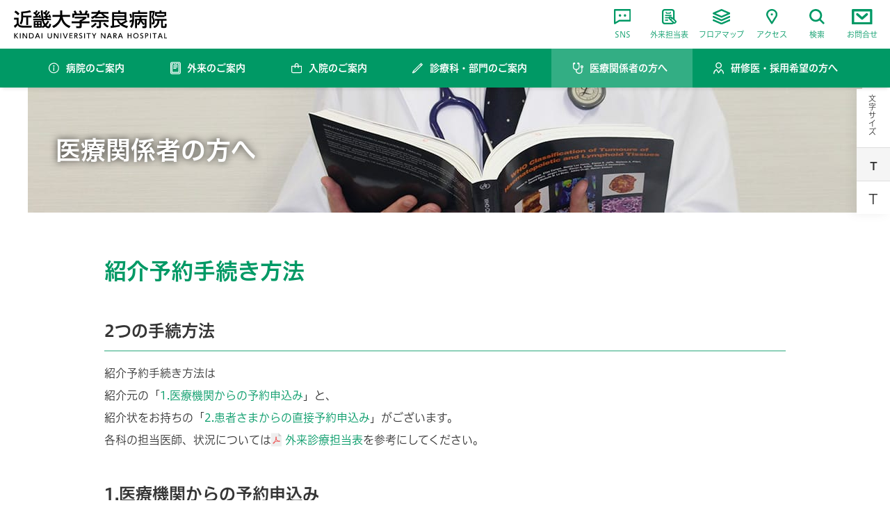

--- FILE ---
content_type: text/html
request_url: https://www.med.kindai.ac.jp/nara/medical_institutions/reservation.html
body_size: 52266
content:
<!DOCTYPE html>
<html lang="ja">
<head>
<meta charset="utf-8">
<title>紹介予約手続き方法｜医療関係者の方へ｜近畿大学奈良病院</title>
<meta name="keywords" content="近畿大学奈良病院,大学病院,総合病院,Kindai University Hospital,KINDAI,NARA,地域がん診療連携拠点病院,災害拠点病院,奈良県,生駒市,医療関係者の方へ,紹介予約手続き方法">
<meta name="description" content="近畿大学奈良病院公式ウェブサイト。奈良県生駒市にある大学病院。近畿大学奈良病院の医療関係者の方へ、紹介予約手続き方法に関する情報をご覧頂けます。">
<meta property="og:title" content="紹介予約手続き方法｜医療関係者の方へ｜近畿大学奈良病院">
<meta property="og:description" content="近畿大学奈良病院公式ウェブサイト。奈良県生駒市にある大学病院。近畿大学奈良病院の医療関係者の方へ、紹介予約手続き方法に関する情報をご覧頂けます。">
<meta property="og:url" content="https://www.med.kindai.ac.jp/nara/medical_institutions/reservation.html">
<meta property="og:type" content="article">
<meta property="og:site_name" content="近畿大学奈良病院">
<meta property="og:image" content="https://www.med.kindai.ac.jp/nara/img/ogimg/ogp_nara.jpg">
<meta name="viewport" content="width=device-width">
<script src="/nara/js/viewport.js"></script>
<meta name="format-detection" content="telephone=no">
<link rel="shortcut icon" type="image/x-icon" href="/img/favicon.ico">
<link rel="apple-touch-icon" href="/img/apple-touch-icon.png">
<link href="https://fonts.googleapis.com/css?family=Work+Sans:300,400,500,700" rel="stylesheet">
<link rel="stylesheet" href="/nara/css/reset.css">
<link rel="stylesheet" href="/nara/css/font.css">
<link rel="stylesheet" href="/nara/css/base.css?">
<link rel="stylesheet" href="/nara/css/swiper.min.css">
<link rel="stylesheet" href="/nara/css/pages.css">
<link rel="stylesheet" href="/nara/css/min_pc.css">
<script src="/nara/js/jquery-3.6.1.min.js"></script>
<script src="/nara/js/jquery.cookie.js"></script>
<script src="/nara/js/ofi.min.js"></script>
<script src="/nara/js/common.js"></script>
<script src="//typesquare.com/3/tsst/script/ja/typesquare.js?5c4a53b1cf844e5580e6634fac1e02ec"></script>

<!-- Google tag (gtag.js) -->
<script async src="https://www.googletagmanager.com/gtag/js?id=G-Z0WCHEE7B7"></script>
<script>
  window.dataLayer = window.dataLayer || [];
  function gtag(){dataLayer.push(arguments);}
  gtag('js', new Date());

  gtag('config', 'G-Z0WCHEE7B7');
</script>
</head>
<body id="cat_medical_institutions" class="one_col pages_contents">
<dl class="text_size_change">
<dt>文字サイズ</dt>
	<dd id="fontM">T</dd>
	<dd id="fontL">T</dd>
</dl>

<div class="cover_bg"></div>

<a id="p_top" class="anchor_link">ページの先頭です。</a>
<header>
<p class="h_logo"><a href="/nara/"><svg xmlns="http://www.w3.org/2000/svg" version="1.1" viewBox="0 0 292.6 54.1" class="text_svg">
  <title>近畿大学奈良病院</title>
  <g>
    <path d="M.3,14.4h8.7v10.2c.6,5,6,5,10.1,5h15.3l-.9,3.7h-14.89999c-3.9,0-9.8,0-11.2-4.9-1.9,2.7-4.6,4.9-5.5,5.6l-1.9-4.1c2.2-1.5,3.9-2.7,5.4-4.3v-7.6H.4l-.10001-3.6H.3ZM3.3.8c1.1.6,4.4,2.5,7.3,5.7l-2.6,3.3c-1.4-1.6-4.8-4.7-7.1-6L3.3.8ZM32.8,3.6c-6.2,1.8-13.8,2.2-15.3,2.3v4.5h16.2v3.5h-6.3v14.6h-3.7v-14.7h-6.09999v.6c0,8.2-2.3,11.4-3.6,13.1l-3.1-2.3c3-4,3.1-8.3,3.1-10.8V2.7c4.8,0,12.1-.7,16.6-2.6l2.2,3.5Z"/>
    <path d="M50.1,4c-2.8,3.9-3.6,4.9-6,7.6.6,0,3.3-.2,3.9-.2-.2-.7-.3-1.1-.6-1.9l2.7-.6c.8,2,1.3,4,1.7,5.9l-2.9.5c0-.2-.2-1-.2-1.2-2.8.3-7.1.5-11.7.6l-.3-3h3.6c.5-.6.8-.9,1.7-1.9-2.8-2.5-3.2-2.8-5-4l1.7-2.6c.6.4,1,.5,1.7,1,1.4-2.2,1.8-3.2,2.2-4.2l3,1.3c-1,2.1-2.5,4.1-3,4.7.6.6.9.8,1.4,1.3,1.7-2.2,2.4-3.3,3.3-4.7l2.80001,1.4ZM57.3,3c.7.4,1,.5,1.7,1,1.3-2,1.7-3,2.10001-3.9l3,.9c-1.10001,2.4-2.3,4.1-2.8,4.7.39999.3.39999.4,1.3,1.2,1-1.4,1.2-1.8,3.3-4.9l3,1c-1.8,2.8-3.7,5.4-5.89999,7.9,1.8-.1,3-.3,3.89999-.3-.2-.6-.3-1-.60001-1.6l2.7-.7c.8,1.7,1.60001,4,2.10001,5.8l-3,.8c-.10001-.3-.3-1.3-.39999-1.5-1.8.1-2.60001.2-4.7.4.39999.5,1.10001,1.4,1.7,2.3h6v3h-13.7c.89999,3.2,1.60001,4.8,3.10001,7,1.89999-2,3-3.5,4.2-6.1l3.2,1.7c-1.39999,2.6-2.8,4.6-5.2,7.1,1,1.1,2,2,3.3,2,.7,0,1-.4,1.2-.9.7-1.7,1-3.1,1.3-4.4l3.10001,1.5c-.3,1.7-1.2,4.8-2.60001,6.3-.7.9-1.5,1.2-2.60001,1.2-2.5,0-4.2-1.3-6.10001-3.3-2.3,1.8-3.3,2.3-4.89999,2.9l-1.8-2.7v1.9h-15.2v-12.49999h15.2v10.2c1.5-.5,2.7-1.2,4.39999-2.4-1.89999-2.8-2.89999-5-4.1-9.3h-16.6v-3h16c-.9-4.8-1.2-10.4-1.4-15.8h3.7c0,3.8.2,10.7,1.3,15.8h4.3c-1-1.4-1.2-1.7-1.60001-2.1-1.39999.1-1.5.1-2.2.1l-.39999-2.8h2.7c.3-.3,1.39999-1.7,1.60001-1.9-3-2.5-4.2-3.2-5.2-3.7l1.59998-2.9ZM44.2,23.2h-3.2v2.4h3.2v-2.4ZM44.2,28.1h-3.2v2.6h3.2v-2.6ZM50.2,23.2h-3.2v2.4h3.2v-2.4ZM50.2,28.1h-3.1v2.6h3.1v-2.6Z"/>
    <path d="M73.2,30.3c10.7-4.1,14.10001-13.1,15-17.4h-14.3v-3.9h14.60001V.4h4v8.6h14.89999v3.8h-14.2c1.5,7.7,5.8,14.9,15.10001,17.4l-2.60001,4c-10.89999-4.9-13.8-11.8-15-16.1-2.5,6.6-7.8,13.2-15,15.9l-2.5-3.7Z"/>
    <path d="M138.8,12.4v3c-2.10001,1.8-6.3,4.6-9.2,5.8v.3h15.10001v3.5h-15.10001v6.4c0,2.6-2.60001,3-3,3h-7.10001l-.7-3.8h5.8c1,0,1-.5,1-1.2v-4.5h-15.10001v-3.5h15.10001v-2.8h1.60001c1.2-.4,3.7-1.4,5.3-2.8h-16v-3.4s22.29999,0,22.29999,0ZM116.3,6.3c-.8-1.9-1.7-3.6-2.2-4.4l3.5-1.3c1,1.4,2.10001,3.5,2.7,5.4l-.8.3h7.2c-.89999-2.1-1.60001-3.3-2.39999-4.6l3.60001-1.4c.8,1.2,2.2,3.8,2.7,5.6l-1.2.4h5.8c.39999-.8,1-1.9,2.39999-5.9l4.10001,1.2c-.8,1.9-1.3,2.8-2.39999,4.7h4.60001v8.2h-3.60001v-4.8h-25v4.8h-3.60001V6.3s4.59999,0,4.59999,0Z"/>
    <path d="M158.49999,26c-3.10001,3.7-5.3,5.6-9,7.7l-2.10001-3.1c4.2-2.2,6.39999-4.4,8.2-6.6l2.90001,2ZM155.6,13.7c-2.8,1.8-4.8,2.5-6.3,3.1l-1.7-3.6c2.7-1,8.10001-3,10.8-6.4h-10.2v-3.4h12c.5-1.2.8-2,1-3.1l4.10001.3c-.39999,1.1-.8,1.9-1.2,2.8h16.7v3.4h-9.89999c1.89999,2.4,6.2,4.8,10.70001,6.2l-1.8,3.8c-1.39999-.6-3.5-1.5-6.5-3.6v2.3h-17.8l.09998-1.8h0ZM181.3,22.4h-14.7v9.2c0,2.7-2.10001,2.7-3,2.7h-5l-.8-3.7h4.2c.39999,0,1,0,1-.9v-7.3h-15.2v-3.5h33.5v3.5h0ZM172.1,12.4c-3.60001-2.7-4.89999-4.7-5.39999-5.4h-4.3c-1.5,2.5-3.10001,4-4.89999,5.4h14.59999ZM178.9,33.2c-4-2.4-5.10001-3.4-8.5-7.1l3.10001-2.3c3.7,4.3,6,5.5,7.89999,6.4l-2.5,3Z"/>
    <path d="M217.49999,21.3c-1.29999,1.1-4.20001,3.3-9.39999,5.5,4,2.2,7.10001,3,10.39999,3.7l-2.29999,3.9c-4.29999-1.3-15.89999-5.3-19.29999-14.9h-5.5v10.1c4.5-.5,6.60001-.8,11-1.7v3.3c-5,1.2-12,2.3-17.10001,2.8l-.60001-3.7c.60001-.1,2.60001-.3,3.10001-.3V3.8h11.79999V.5h3.70001v3.3h11.79999v15.6l2.39999,1.9ZM211.39999,7.2h-19.89999v2.9h19.89999v-2.9ZM211.39999,13.2h-19.89999v3.1h19.89999v-3.1ZM200.6,19.5c.79999,1.7,1.60001,3,4.29999,5.2,1.39999-.6,5.29999-2.4,8.89999-5.2h-13.19998Z"/>
    <path d="M223.99999,6.6c1,2.4,1.5,4,2,7.2l-3.39999,1.1c-.20001-1.9-.60001-4.5-1.60001-7.1l3-1.2ZM222.2,31.3c2.60001-3.5,3.10001-5.4,3.79999-9.5-1.79999.9-2.79999,1.4-4.39999,2l-.5-4c1.20001-.3,2.20001-.6,5.20001-1.9,0-.4.10001-1.1.10001-1.8V3.7h11.19998V.5h3.60001v3.2h13.79999v3.3h-25.10001v9c0,11.7-3,15.7-4.70001,18.1l-2.99997-2.8ZM240.30001,16.4c.10001-1.2.20001-2,.20001-3.4h-9.90002v-3.2h24.39999v3.2h-11c-.10001,1.2-.10001,2.2-.29999,3.4h10v15c0,.6,0,2.8-2.39999,2.8h-5.29999l-.60001-3.6h3.10001c1.29999,0,1.70001-.1,1.70001-1.4v-9.8h-5.29999c.79999,1.8,1.60001,3.6,5.29999,6.6l-2.29999,2.8c-1-1-3.60001-3.6-5.29999-7.2-1.70001,4.8-4,6.7-4.89999,7.4l-2.20001-2.4v7.6h-3.60001v-17.8h8.39996ZM235.30001,19.4v6.9c1.5-1.1,3.39999-2.6,4.5-6.9,0,0-4.5,0-4.5,0Z"/>
    <path d="M259.1,1.4h10.10001v3.1c-.5,2.4-1,4.2-2.60001,8.6,1.89999,2.5,2.79999,5.7,2.79999,8.9,0,1.2,0,5.3-4.60001,5.3h-1.29999l-.39999-3.6h1.70001c1,0,1.29999-1.8,1.29999-2.7,0-2.4-1.29999-5.7-2.79999-7.7,1.39999-3.6,2.20001-5.8,2.70001-8.6h-3.20001v29.7h-3.5V1.4s-.20001,0-.20001,0ZM292.1,20.1h-7.10001v9.4c0,.5.10001,1.2.89999,1.2h1.60001c.70001,0,.89999-.4,1-.7.10001-.5.29999-2.9.29999-4.2l3.5.7c-.29999,7.2-.79999,7.4-4,7.4h-3.29999c-3.39999,0-3.5-.5-3.5-4.1v-9.8h-3.20001c-.29999,10.9-7.70001,13.5-9.79999,14.2l-1.70001-3.3c1.5-.4,7.70001-2.1,7.79999-10.9h-4.79999v-3.4h22.29999l.00003,3.49999h0ZM273.1,11.5h-3.20001V3.4h8.89999V.3h3.60001v3.1h9v8.1h-3.29999v1.6h-14.89999v-1.6h-.10001ZM287.89999,9.9v-3.1h-14.70001v3.1h14.70001Z"/>
  </g>
  <g>
    <path d="M2.3,48.3l3.9-4.3h1.8l-4.2,4.5,4.6,5.4h-1.9l-4.2-5.1v5.1H.8v-9.9h1.5s0,4.3,0,4.3Z"/>
    <path d="M12.9,44v9.9h-1.5v-9.9s1.5,0,1.5,0Z"/>
    <path d="M18.6,44l5.2,8v-8h1.5v9.9h-1.9l-5.2-8v8h-1.5v-9.9s1.9,0,1.9,0Z"/>
    <path d="M29,44h4c3.6,0,5,2.3,5,5,0,2-.8,4.9-5,4.9h-3.9l-.1-9.9h0ZM30.5,52.6h2.2c1.9,0,3.8-.5,3.8-3.6,0-3.2-2.1-3.6-3.8-3.6h-2.2v7.2Z"/>
    <path d="M43.1,51.2l-1,2.7h-1.7l3.8-9.9h2l3.7,9.9h-1.7l-.9-2.7s-4.2,0-4.2,0ZM46.8,50l-1.6-4.5-1.6,4.5h3.2Z"/>
    <path d="M54.49999,44v9.9h-1.5v-9.9s1.5,0,1.5,0Z"/>
    <path d="M72.8,44v5.8c0,1,0,4.3-4.2,4.3-4,0-4.2-2.9-4.2-4.3v-5.8h1.5v5.7c0,1.1,0,3,2.7,3s2.7-2,2.7-3v-5.7h1.5Z"/>
    <path d="M78.49999,44l5.2,8v-8h1.5v9.9h-2l-5.2-8v8h-1.5v-9.9s2,0,2,0Z"/>
    <path d="M90.49999,44v9.9h-1.5v-9.9s1.5,0,1.5,0Z"/>
    <path d="M95.3,44l3.10001,8.5,3.10001-8.5h1.60001l-3.8,9.9h-1.89999l-3.8-9.9s1.69998,0,1.69998,0Z"/>
    <path d="M111.8,48.1v1.3h-4.3v3.1h4.8v1.3h-6.3v-9.8h6.10001v1.3h-4.7v2.8s4.39999,0,4.39999,0Z"/>
    <path d="M118.7,44c1.8,0,3.10001.9,3.10001,2.8,0,1.2-.60001,2.4-2.5,2.8l3.2,4.3h-1.8l-3-4.2h-.60001v4.2h-1.5v-9.9s3.10001,0,3.10001,0ZM116.99999,45.4v3h1.10001c1,0,2.10001-.2,2.10001-1.5s-.89999-1.5-2.10001-1.5h-1.10001Z"/>
    <path d="M129.99999,45.8c-.60001-.4-1.2-.6-1.89999-.6-1,0-1.7.6-1.7,1.5s.60001,1.2,1.7,1.5c1.39999.5,2.8,1,2.8,2.9,0,1.7-1.39999,3-3.5,3-1.10001,0-2-.3-2.89999-.8l.39999-1.3c.7.5,1.5.8,2.39999.8,1.10001,0,2.10001-.5,2.10001-1.5s-.8-1.4-1.89999-1.8c-1.7-.5-2.60001-1.2-2.60001-2.8,0-1.7,1.3-2.9,3.10001-2.9,1.2,0,2,.4,2.3.6l-.30002,1.4Z"/>
    <path d="M135.9,44v9.9h-1.5v-9.9s1.5,0,1.5,0Z"/>
    <path d="M143.7,53.9h-1.5v-8.6h-3.2v-1.3h7.89999v1.3h-3.2v8.6Z"/>
    <path d="M152.6,49.9l-3.39999-5.9h1.7l2.5,4.3,2.5-4.3h1.7l-3.39999,5.9v4h-1.5v-4s-.10001,0-.10001,0Z"/>
    <path d="M168.4,44l5.2,8v-8h1.5v9.9h-1.89999l-5.2-8v8h-1.5v-9.9s1.89999,0,1.89999,0Z"/>
    <path d="M180.6,51.2l-1,2.7h-1.7l3.7-9.9h2l3.70001,9.9h-1.70001l-.89999-2.7s-4.10001,0-4.10001,0ZM184.39999,50l-1.60001-4.5-1.60001,4.5h3.20001Z"/>
    <path d="M193.39999,44c1.79999,0,3.10001.9,3.10001,2.8,0,1.2-.60001,2.4-2.5,2.8l3.20001,4.3h-1.79999l-3-4.2h-.60001v4.2h-1.5v-9.9s3.09998,0,3.09998,0ZM191.80001,45.4v3h1.10001c1,0,2.10001-.2,2.10001-1.5s-.89999-1.5-2.10001-1.5h-1.10001Z"/>
    <path d="M201.7,51.2l-1,2.7h-1.70001l3.70001-9.9h2l3.70001,9.9h-1.70001l-.89999-2.7s-4.10001,0-4.10001,0ZM205.49999,50l-1.60001-4.5-1.70001,4.5h3.30002Z"/>
    <path d="M223.39999,48v-4h1.5v9.9h-1.5v-4.6h-4.39999v4.6h-1.5v-9.9h1.5v4s4.39999,0,4.39999,0Z"/>
    <path d="M233.39999,43.8c2.79999,0,5.10001,2.1,5.10001,5.1,0,3.1-2.29999,5.2-5.10001,5.2s-5.10001-2-5.10001-5.2c.00003-3.09999,2.30002-5.09999,5.10001-5.09999ZM233.39999,52.8c2.20001,0,3.70001-1.9,3.70001-3.8s-1.39999-3.8-3.60001-3.8-3.70001,1.8-3.70001,3.8c-.09998,1.9,1.40002,3.8,3.60001,3.8Z"/>
    <path d="M246.7,45.8c-.60001-.4-1.20001-.6-1.89999-.6-1,0-1.70001.6-1.70001,1.5s.60001,1.2,1.70001,1.5c1.39999.5,2.79999,1,2.79999,2.9,0,1.7-1.39999,3-3.5,3-1.10001,0-2-.3-2.89999-.8l.39999-1.3c.70001.5,1.5.8,2.39999.8,1.10001,0,2.10001-.5,2.10001-1.5s-.79999-1.4-1.89999-1.8c-1.70001-.5-2.60001-1.2-2.60001-2.8,0-1.7,1.29999-2.9,3.10001-2.9,1.20001,0,2,.4,2.29999.6l-.29999,1.4Z"/>
    <path d="M253.89999,44c1.89999,0,3.20001,1,3.20001,3,0,2.4-1.79999,3-3.5,3h-1.20001v3.9h-1.5v-9.9s3,0,3,0ZM253.49999,48.7c.79999,0,2.10001,0,2.10001-1.6,0-1.7-1.20001-1.7-2.10001-1.7h-1.10001v3.3h1.10001Z"/>
    <path d="M262.1,44v9.9h-1.5v-9.9s1.5,0,1.5,0Z"/>
    <path d="M269.89999,53.9h-1.5v-8.6h-3.20001v-1.3h7.89999v1.3h-3.20001l.00003,8.6h0Z"/>
    <path d="M277.89999,51.2l-1,2.7h-1.70001l3.70001-9.9h2l3.70001,9.9h-1.70001l-.89999-2.7s-4.10001,0-4.10001,0ZM281.6,50l-1.60001-4.5-1.60001,4.5h3.20001Z"/>
    <path d="M288.99999,44v8.6h3.60001v1.3h-5.10001v-9.9s1.5,0,1.5,0Z"/>
  </g>
</svg></a></p>
	<div class="h_nav">
		<div class="btn sns"><a href="/nara/sns.html" target="_blank"><img src="/nara/img/common/icon_blue_sns.svg" alt="" class="icon_blue">SNS</a></div>
		<div class="btn doctor"><a href="/nara/files/departments_and_centers/doctor.pdf" target="_blank"><img src="/nara/img/common/icon_blue_docter.svg" alt="" class="icon_blue">外来担当表</a></div>
		<div class="btn btn_floormap"><a href="/nara/floormap_facility.html"><img src="/nara/img/common/icon_blue_floormap.svg" alt="" class="icon_blue">フロアマップ</a></div>
		<div class="btn_access"><a href="/nara/traffic_access.html"><img src="/nara/img/common/icon_blue_access.svg" alt="" class="icon_blue">アクセス</a></div>
		<div class="btn_search"><span><img src="/nara/img/common/icon_blue_search.svg" alt="" class="icon_blue">検索</span>
			<div class="search">
			<form action="/nara/search_results.html" method="get">
			<input type="text" name="q" placeholder="サイト内検索">
			</form>
			<p class="btn_close"></p>
			</div>
		</div>
		<div class="btn_inquiry"><a href="/nara/inquiry/"><img src="/nara/img/common/icon_blue_inquiry.svg" alt="" class="icon_blue">お問合せ</a></div>
	</div>
	<div class="h_btn_ham">
	<img src="/nara/img/common/btn_white_ham.svg" alt="" class="open_white"><img src="/nara/img/common/btn_blue_close.svg" alt="" class="close_blue"><img src="/nara/img/common/btn_white_close.svg" alt="" class="close_white">
	<span>メニュー</span>
	</div>
</header>
	<nav class="gnav">
		<div class="search">
		<form action="/nara/search_results.html" method="get">
		<input type="text" name="q" placeholder="サイト内検索">
		</form>
		</div>
		<ul class="nav01">
			<li class="btn_about"><a href="/nara/about/">病院のご案内</a></li>
			<li class="btn_patients_visitors"><a href="/nara/patients_visitors/">外来のご案内</a></li>
			<li class="btn_hospitalization"><a href="/nara/hospitalization/">入院のご案内</a></li>
			<li class="btn_departments"><a href="/nara/departments_and_centers/">診療科・部門のご案内</a></li>
			<li class="btn_medical_institutions"><a href="/nara/medical_institutions/">医療関係者の方へ</a></li>
			<li class="btn_recruit"><a href="/nara/clinical_training_recruit/">研修医・採用希望の方へ</a></li>
		</ul>
		<div class="nav03_outter">
			<div class="nav03 nav03_about">
				<div class="nav03_header">
					<p><a href="/nara/about/">病院のご案内　トップ</a></p>
				</div><!-- /.nav03_header -->
				<div class="nav03_body">
					<div class="nav03_body_article">
						<dl>
							<dt>基本情報</dt>
							<dd>
								<ul class="link_list01">
									<!-- <li class="no_marker file_xxx"><a href="xxx" target="_blank"></a></li> -->
									<li><a href="/nara/about/greeting.html">病院長ごあいさつ</a></li>
									<li><a href="/nara/about/outline.html">病院概要</a></li>
									<li><a href="/nara/about/basic_philosophy.html">理念・基本方針</a></li>
									<li><a href="/nara/about/hospital_history.html">病院沿革</a></li>
									<li><a href="/nara/about/facility.html">施設基準・認定</a></li>
									<li><a href="/nara/about/disclosure.html">病院情報の公表</a></li>
									<li><a href="/nara/about/statistics_achievements/operation_track_record.html">手術実績</a></li>
									<li><a href="/nara/about/statistics_achievements/cancer_data.html">がん登録データ</a></li>
								</ul>
							</dd>
						</dl>
					</div><!-- /.nav03_body_article -->

					<div class="nav03_body_article">
						<dl>
							<dt>患者さまへのお知らせ</dt>
							<dd>
								<ul class="link_list01">
									<li><a href="/nara/about/patient_rights_responsibilities/agreement_form.html">包括的同意</a></li>
									<li><a href="/nara/about/patient_rights_responsibilities/transfusion_refusal.html">輸血を拒否される方へ</a></li>
									<li class="no_marker file_pdf"><a href="/nara/files/about/senmonidatabase.pdf" target="_blank">専門医制度と連携したデータベース事業</a></li>
									<li class="no_marker file_pdf"><a href="/nara/files/about/transplanted_abroad.pdf" target="_blank">海外での腎臓・膵臓・肝臓等の移植手術（海外渡航移植）を受けられた患者様へ</a></li>
									<li class="no_marker file_pdf"><a href="/nara/files/about/complications.pdf" target="_blank">採血および静脈路確保に伴い起こりうる合併症とご注意</a></li>
								</ul>
							</dd>
						</dl>

						<dl>
							<dt>広報</dt>
							<dd>
								<ul class="link_list01">
									<li><a href="/nara/about/ikoma/">広報誌「いこま」</a></li>
									<li><a href="/nara/about/photogallery/">フォトギャラリー</a></li>
									<li><a href="/nara/about/kikubari/" target="_blank">きくばり健康講座</a></li>
									<li><a href="/nara/about/acp.html">ACP（アドバンスケアプランニング）について</a></li>
									<li><a href="/nara/about/knuh25/">病院パンフレット</a></li>
								</ul>
							</dd>
						</dl>
					</div><!-- /.nav03_body_article -->

					<div class="nav03_body_article">
						<dl>
							<dt>関連機関</dt>
							<dd>
								<ul class="link_list01">
									<li><a href="https://www.med.kindai.ac.jp/" target="_blank">近畿大学病院</a></li>
									<li><a href="https://www.kindai.ac.jp/medicine/" target="_blank">近畿大学医学部</a></li>
									<li><a href="https://www.med.kindai.ac.jp/kangosen/" target="_blank">近畿大学附属看護専門学校</a></li>
									<li><a href="https://www.med.kindai.ac.jp/kanku/" target="_blank">近畿大学医学部関西国際空港クリニック</a></li>
									<li><a href="https://www.med.kindai.ac.jp/toyo/" target="_blank">近畿大学東洋医学研究所</a></li>
								</ul>
							</dd>
						</dl>
					</div><!-- /.nav03_body_article -->
				</div><!-- /.nav03_body -->
				<div class="nav03_btn_close">
					<button><span>閉じる</span></button>
				</div><!-- /.nav03_btn_close -->
			</div><!-- /.nav03.nav03_about -->
<!--xxxxxxxxxxxxxxxxxxxxxxxxxxxxxxxxxxxxxxx-->
			<div class="nav03 nav03_patients_visitors">
				<div class="nav03_header">
					<p><a href="/nara/patients_visitors/">外来のご案内　トップ</a></p>
				</div><!-- /.nav03_header -->
				<div class="nav03_body">
					<div class="nav03_body_article">
						<dl>
							<dt>ご来院の方へ</dt>
							<dd>
								<ul class="link_list01">
									<li><a href="/nara/patients_visitors/hours_of_operation.html">診療日・受診・他科受診</a></li>
									<li class="no_marker file_pdf"><a href="/nara/files/departments_and_centers/doctor.pdf" target="_blank">外来診療担当表</a></li>
									<li><a href="/nara/patients_visitors/closed.html">休診および代診</a></li>
								</ul>
							</dd>
						</dl>

						<dl>
							<dt>診断書・証明書・発行</dt>
							<dd>
								<ul class="link_list01">
									<li><a href="/nara/patients_visitors/medical_certificate.html">診断書・証明書・発行</a></li>
								</ul>
							</dd>
						</dl>
					</div><!-- /.nav03_body_article -->

					<div class="nav03_body_article">
						<dl>
							<dt>受診の流れ</dt>
							<dd>
								<ul class="link_list01">
									<li><a href="/nara/patients_visitors/first.html">初めて受診の方</a></li>
									<li><a href="/nara/patients_visitors/revisit.html">再診で受診の方</a></li>
									<li><a href="/nara/patients_visitors/second_opinion.html">セカンドオピニオン</a></li>
								</ul>
							</dd>
						</dl>

						<dl>
							<dt>費用</dt>
							<dd>
								<ul class="link_list01">
									<li><a href="/nara/patients_visitors/expense.html">お支払い</a></li>
								</ul>
							</dd>
						</dl>
					</div><!-- /.nav03_body_article -->

					<div class="nav03_body_article">
						<dl>
							<dt>看護外来</dt>
							<dd>
								<ul class="link_list01">
									<li><a href="/nara/patients_visitors/outpatient_nursing/">受診について</a></li>
									<li><a href="/nara/patients_visitors/outpatient_nursing/cancer_pain.html">がん性疼痛看護外来</a></li>
									<li><a href="/nara/patients_visitors/outpatient_nursing/radiotherapy.html">がん放射線療法看護外来</a></li>
									<li><a href="/nara/patients_visitors/outpatient_nursing/stoma_care.html">ストーマケア外来</a></li>
									<li><a href="/nara/patients_visitors/outpatient_nursing/lymphedema.html">リンパ浮腫外来</a></li>
									<li><a href="/nara/patients_visitors/outpatient_nursing/pressure_ulcer.html">創傷ケア外来</a></li>
									<li><a href="/nara/patients_visitors/outpatient_nursing/hsc.html">造血幹細胞移植後フォローアップ外来</a></li>
									<li><a href="/nara/patients_visitors/outpatient_nursing/foot_care.html">フットケア看護外来</a></li>
									<li><a href="/nara/patients_visitors/outpatient_nursing/diabetes_consultation.html">糖尿病療養相談看護外来</a></li>
								</ul>
							</dd>
						</dl>
					</div><!-- /.nav03_body_article -->
				</div><!-- /.nav03_body -->
				<div class="nav03_btn_close">
					<button><span>閉じる</span></button>
				</div><!-- /.nav03_btn_close -->
			</div><!-- /.nav03.nav03_patients_visitors -->
<!--xxxxxxxxxxxxxxxxxxxxxxxxxxxxxxxxxxxxxxx-->
			<div class="nav03 nav03_hospitalization">
				<div class="nav03_header">
					<p><a href="/nara/hospitalization/">入院のご案内　トップ</a></p>
				</div><!-- /.nav03_header -->
				<div class="nav03_body">
					<div class="nav03_body_article">
						<dl>
							<dt>入院される方へ</dt>
							<dd>
								<ul class="link_list01">
									<li><a href="/nara/hospitalization/procedure.html">入院手続</a></li>
									<li><a href="/nara/hospitalization/hospitalization_life.html">入院生活</a></li>
									<li><a href="/nara/hospitalization/hospital_discharge.html">退院手続</a></li>
									<li class="no_marker file_pdf"><a href="/nara/files/hospitalization/guide.pdf" target="_blank">入院のご案内</a></li>
								</ul>
							</dd>
						</dl>
					</div><!-- /.nav03_body_article -->

					<div class="nav03_body_article">
						<dl>
							<dt>お見舞いの方へ</dt>
							<dd>
								<ul class="link_list01">
									<li><a href="/nara/hospitalization/meeting.html">面会について</a></li>
									<li><a href="/nara/traffic_access.html">交通アクセス</a></li>
									<li><a href="/nara/floormap_facility.html">フロアマップ</a></li>
								</ul>
							</dd>
						</dl>
					</div><!-- /.nav03_body_article -->

					<div class="nav03_body_article">&nbsp;</div><!-- /.nav03_body_article -->
				</div><!-- /.nav03_body -->
				<div class="nav03_btn_close">
					<button><span>閉じる</span></button>
				</div><!-- /.nav03_btn_close -->
			</div><!-- /.nav03.nav03_hospitalization -->
<!--xxxxxxxxxxxxxxxxxxxxxxxxxxxxxxxxxxxxxxx-->
			<div class="nav03 nav03_departments">
				<div class="nav03_header">
					<p><a href="/nara/departments_and_centers/">診療科・部門のご案内　トップ</a></p>
				</div><!-- /.nav03_header -->
				<div class="nav03_body">
					<div class="nav03_body_article col2">
						<dl>
							<dt>診療科</dt>
							<dd>
								<ul class="link_list01">
									<li><a href="/nara/departments_and_centers/medical_departments/critical_care/">救命救急科</a></li>
									<li><a href="/nara/departments_and_centers/medical_departments/cardiology/">循環器内科</a></li>
									<li><a href="/nara/departments_and_centers/medical_departments/gastroenterology_and_hepatology/">消化器内科</a></li>
									<li><a href="/nara/departments_and_centers/medical_departments/endocrinology_metabolism_and_diabetes/">内分泌・代謝・糖尿病内科（要紹介状・完全予約制）</a></li>
									<li><a href="/nara/departments_and_centers/medical_departments/hematology/">血液内科</a></li>
									<li><a href="/nara/departments_and_centers/medical_departments/hematology_and_rheumatology/">リウマチ・膠原病内科</a></li>
									<li><a href="/nara/departments_and_centers/medical_departments/nephrology/">腎臓内科</a></li>
									<li><a href="/nara/departments_and_centers/medical_departments/respiratory_medicine_and_allergology/">呼吸器・アレルギー内科</a></li>
									<li><a href="/nara/departments_and_centers/medical_departments/medical_oncology/">腫瘍内科</a></li>
									<li><a href="/nara/departments_and_centers/medical_departments/neurology/">脳神経内科</a></li>
									<li><a href="/nara/departments_and_centers/medical_departments/digestive_surgery/">消化器外科</a></li>
									<li><a href="/nara/departments_and_centers/medical_departments/breast_surgery/">乳腺・内分泌外科（紹介患者は予約制）</a></li>
									<li><a href="/nara/departments_and_centers/medical_departments/respiratory_surgery/">呼吸器外科</a></li>
									<li><a href="/nara/departments_and_centers/medical_departments/pediatric_surgery/">小児外科</a></li>
									<li><a href="/nara/departments_and_centers/medical_departments/neurosurgery/">脳神経外科</a></li>
								</ul>

								<ul class="link_list01">
									<li><a href="/nara/departments_and_centers/medical_departments/obstetrics_gynecology/">産婦人科</a></li>
									<li><a href="/nara/departments_and_centers/medical_departments/pediatrics/">小児科</a></li>
									<li><a href="/nara/departments_and_centers/medical_departments/ophthalmology/">眼科</a></li>
									<li><a href="/nara/departments_and_centers/medical_departments/dermatology/">皮膚科</a></li>
									<li><a href="/nara/departments_and_centers/medical_departments/urology/">泌尿器科</a></li>
									<li><a href="/nara/departments_and_centers/medical_departments/otolaryngology/">耳鼻咽喉・頭頸部外科（要紹介状・完全予約制）</a></li>
									<li><a href="/nara/departments_and_centers/medical_departments/phastic_and_reconstructive_surgery/">形成外科・美容外科</a></li>
									<li><a href="/nara/departments_and_centers/medical_departments/psychatry/">メンタルヘルス科（院内対診のみ）</a></li>
									<li><a href="/nara/departments_and_centers/medical_departments/dental_surgery/">歯科口腔外科</a></li>
									<li><a href="/nara/departments_and_centers/medical_departments/orthopedics/">整形外科（初診時要紹介状）</a></li>
									<li><a href="/nara/departments_and_centers/medical_departments/radiology/">放射線科（診断部門）</a></li>
									<li><a href="/nara/departments_and_centers/medical_departments/radiation_oncology/">放射線科（腫瘍部門）</a></li>
									<li><a href="/nara/departments_and_centers/medical_departments/anesthesiology/">麻酔科（完全予約制）</a></li>
									<li><a href="/nara/departments_and_centers/medical_departments/pathology/">病理診断科</a></li>
								</ul>
							</dd>
						</dl>

						<dl>
							<dt>センター</dt>
							<dd>
								<ul class="link_list01">
									<li><a href="/nara/departments_and_centers/centers/critical_care_center/">救命救急センター</a></li>
									<li><a href="/nara/departments_and_centers/centers/critical_care_stomach_center/">腹部救急センター</a></li>
									<li><a href="/nara/departments_and_centers/medical_departments/digestive_surgery/inguinal_hernia.html">おなかのヘルニアセンター</a></li>
								</ul>

								<ul class="link_list01">
									<li><a href="/nara/departments_and_centers/centers/cancer_center/">がんセンター</a></li>
									<li><a href="/nara/departments_and_centers/centers/cancer_consultation/">がん相談支援センター</a></li>
									<li><a href="/nara/medical_institutions/guide.html#anc_mi_guide01">患者支援センター</a></li>
								</ul>
							</dd>
						</dl>
					</div><!-- /.nav03_body_article -->

					<div class="nav03_body_article">
						<dl>
							<dt>部門</dt>
							<dd>
								<ul class="link_list01">
									<li><a href="/nara/departments_and_centers/departments/radiation/">放射線部</a></li>
									<li><a href="/nara/departments_and_centers/departments/nutrition/">栄養部</a></li>
									<li><a href="/nara/departments_and_centers/departments/clinical_engineering/">臨床工学部</a></li>
									<li><a href="/nara/departments_and_centers/departments/rehabilitation/">リハビリテーション部</a></li>
									<li><a href="/departments_and_centers/departments/08nurse/outline/guide_nara.html">看護部（外来、病棟）</a></li>
									<li><a href="/nara/departments_and_centers/departments/medical_safety_management/">医療安全管理部</a></li>
									<li><a href="/nara/departments_and_centers/departments/pharmacy/">薬剤部</a></li>
									<li><a href="/nara/departments_and_centers/departments/test/">臨床検査部</a></li>
									<li><a href="/nara/departments_and_centers/departments/icu/">集中治療部</a></li>
									<li><a href="/nara/departments_and_centers/departments/intensive_care_units/">手術部</a></li>
									<li><a href="/nara/departments_and_centers/departments/dialysis/">人工透析部</a></li>
									<li><a href="/nara/departments_and_centers/departments/office_work/">経営管理部</a></li>
									<li><a href="/nara/departments_and_centers/departments/ict/">感染制御部</a></li>
								</ul>
							</dd>
						</dl>

						<dl>
							<dt>院内活動</dt>
							<dd>
								<ul class="link_list01">
									<li><a href="/nara/departments_and_centers/centers/cancer_center/team/pain_control.html">緩和ケアセンター</a></li>
									<li><a href="/nara/departments_and_centers/other/nst/">NST</a></li>
									<li><a href="/nara/departments_and_centers/other/pressure_ulcers/">褥瘡対策チーム</a></li>
									<li><a href="/nara/departments_and_centers/other/stoma_care/">ストーマケアチーム</a></li>
									<li><a href="/nara/departments_and_centers/other/nursing_care_team/">排尿ケアチーム</a></li>
									<li><a href="/nara/departments_and_centers/other/irb/">治験審査委員会（IRB）</a></li>
									<li><a href="/nara/departments_and_centers/other/ethics/">倫理・臨床倫理委員会</a></li>
								</ul>
							</dd>
						</dl>
					</div><!-- /.nav03_body_article -->
				</div><!-- /.nav03_body -->
				<div class="nav03_btn_close">
					<button><span>閉じる</span></button>
				</div><!-- /.nav03_btn_close -->
			</div><!-- /.nav03.nav03_departments -->
<!--xxxxxxxxxxxxxxxxxxxxxxxxxxxxxxxxxxxxxxx-->
			<div class="nav03 nav03_medical_institutions">
				<div class="nav03_header">
					<p><a href="/nara/medical_institutions/">医療関係者の方へ　トップ</a></p>
				</div><!-- /.nav03_header -->
				<div class="nav03_body">
					<div class="nav03_body_article">
						<dl>
							<dt>担当部署</dt>
							<dd>
								<ul class="link_list01">
									<li><a href="/nara/medical_institutions/guide.html">患者支援センター　主な業務と連絡先</a></li>
									<li><a href="/nara/medical_institutions/special_format.html">公文書の専用書式</a></li>
								</ul>
							</dd>
						</dl>
					</div><!-- /.nav03_body_article -->

					<div class="nav03_body_article">
						<dl>
							<dt>紹介・検査予約</dt>
							<dd>
								<ul class="link_list01">
									<li><a href="/nara/medical_institutions/reservation.html">紹介予約手続き方法</a></li>
									<li><a href="/nara/medical_institutions/reservation_style_emergency.html">各種救急コール</a></li>
									<li><a href="/nara/medical_institutions/reservation_style.html">各種様式</a></li>
									<li><a href="/nara/medical_institutions/reservation_xp_ct_mri_bone.html">XP・CT・MRI・RI検査（骨シンチなど）<br>検査予約</a></li>
									<li><a href="/nara/patients_visitors/second_opinion.html">セカンドオピニオン</a></li>
								</ul>
							</dd>
						</dl>
					</div><!-- /.nav03_body_article -->

					<div class="nav03_body_article">
						<dl>
							<dt>診療連携ご案内</dt>
							<dd>
								<ul class="link_list01">
									<li class="no_marker file_pdf"><a href="/nara/files/medical_institutions/regional_medical_support.pdf" target="_blank">地域医療支援病院</a></li>
									<li><a href="/nara/medical_institutions/cooperation.html">連携医登録制度</a></li>
									<li><a href="/nara/medical_institutions/cooperation_cancer.html">がん診療地域連携パス</a></li>
									<li><a href="https://www.yamato-seiwa.net/" target="_blank" rel="noopener noreferrer">やまと西和ネット</a></li>
								</ul>
							</dd>
						</dl>
					</div><!-- /.nav03_body_article -->
				</div><!-- /.nav03_body -->
				<div class="nav03_btn_close">
					<button><span>閉じる</span></button>
				</div><!-- /.nav03_btn_close -->
			</div><!-- /.nav03.nav03_medical_institutions -->
<!--xxxxxxxxxxxxxxxxxxxxxxxxxxxxxxxxxxxxxxx-->
			<div class="nav03 nav03_recruit">
				<div class="nav03_header">
					<p><a href="/nara/clinical_training_recruit/">研修医・採用希望の方へ　トップ</a></p>
				</div><!-- /.nav03_header -->
				<div class="nav03_body">
					<div class="nav03_body_article">
						<ul class="link_list01">
							<li><a href="https://job-gear.jp/kindainara/" target="_blank">近畿大学奈良病院採用サイト</a></li>
							<li><a href="/departments_and_centers/departments/08nurse/">近畿大学奈良病院看護職員募集</a></li>
						</ul>
					</div><!-- /.nav03_body_article -->

					<div class="nav03_body_article">
						<ul class="link_list01">
							<li><a href="https://gmect.jp/special/" target="_blank">近畿大学病院臨床研修医募集</a></li>
							<li><a href="https://gmect.jp/nara/" target="_blank">近畿大学奈良病院臨床研修医募集</a></li>
						</ul>
					</div><!-- /.nav03_body_article -->

					<div class="nav03_body_article">
					</div><!-- /.nav03_body_article -->
				</div><!-- /.nav03_body -->
				<div class="nav03_btn_close">
					<button><span>閉じる</span></button>
				</div><!-- /.nav03_btn_close -->
			</div><!-- /.nav03.nav03_clinical_training_recruit -->
		</div><!-- /.nav03_outter -->

		<ul class="nav02">
<li class="no_marker file_pdf"><a href="/nara/files/departments_and_centers/doctor.pdf" target="_blank">外来担当表</a></li>
<li><a href="/nara/floormap_facility.html">フロアマップ</a></li>
<li><a href="/nara/traffic_access.html">交通アクセス</a></li>
<li><a href="/nara/inquiry/">お問合せ</a></li>
<li class="link_donation"><a href="https://www.kindai.ac.jp/medicine/about/facility/50th-anniv/how-to/" target="_blank">ご寄付のお願い</a></li>
<li><a href="/nara/privacy_policy.html">個人情報の取り扱い</a></li>
<li class="link_sns_regulations"><a class="file_pdf" href="/nara/files/sns/operational_regulations.pdf" target="_blank">公式SNS運用規定</a></li>
<li><a href="/nara/sitemap.html">サイトマップ</a></li>
<li class="link_sns"><a href="/nara/sns.html">ソーシャルメディア</a></li>

		</ul>
		<ul class="h_sns_btn sp_only_disp">
			<li class="youtube"><a href="https://www.youtube.com/channel/UCCx41aiotTdZ2PXMPimOubA" class="no_ex_icon" target="_blank">&nbsp;</a></li>
			<li class="instagram"><a href="https://www.instagram.com/kindai_nara_hospital/" class="no_ex_icon" target="_blank">&nbsp;</a></li>
		</ul>
	</nav>
<div class="ly_wrapper">

<div class="page_ttl01">
	<h1>医療関係者の方へ</h1>
</div>
<div class="contents_wrap">
	<section class="contents_body">
		<h2>紹介予約手続き方法</h2>
		<h3>2つの手続方法</h3>
		<p>紹介予約手続き方法は<br>
		紹介元の「<a href="#anc_reservation_howto01">1.医療機関からの予約申込み</a>」と、<br>
		紹介状をお持ちの「<a href="#anc_reservation_howto02">2.患者さまからの直接予約申込み</a>」がございます。<br>
		各科の担当医師、状況については<a href="/nara/files/departments_and_centers/doctor.pdf" class="file_pdf" target="_blank">外来診療担当表</a>を参考にしてください。</p>

		<h3 id="anc_reservation_howto01">1.医療機関からの予約申込み</h3>
		<p>「診察予約申込書（<a href="/nara/files/medical_institutions/reservation_apply.pdf" class="file_pdf" target="_blank">PDF</a>、<a href="/nara/files/medical_institutions/reservation_apply.xlsx" class="file_excel" target="_blank">Excel</a>）」に必要事項をご記入のうえ、「紹介状」と一緒に患者支援センターまでFAXをお願い致します。<br>
		患者さまのご希望の日時で予約をとり、「予約通知書」をFAXにて返信させて頂きます。<br>
		患者さまに予約日時等をご説明頂き、「予約通知書」・「紹介状」をお渡し下さい。</p>
		<ul class="supplementary_info01">
			<li>予約状況により、ご希望に添えない場合がございます。その他、必要な場合はご連絡させて頂きます。</li>
		</ul>
		<p class="al_center"><img src="/nara/img/medical_institutions/pic_reservation02.png" alt=""></p>


		<h3 id="anc_reservation_howto02">2.患者さまからの直接予約申込み</h3>
		<p>お電話<span class="tel_link">（0743）77-0880</span>でお問い合わせください。<br>
		お電話の際「紹介状を持っている」「初診予約を取りたい」旨を申し伝えてください。</p>
		<p class="al_center"><img src="/nara/img/medical_institutions/pic_reservation03.png" alt=""></p>

		<h4>患者さまからの直接電話で予約可能な対象診療科</h4>
		<p>消化器内科、呼吸器・アレルギー内科、脳神経外科、消化器外科、乳腺・内分泌外科、形成外科、整形外科、産婦人科、小児科、眼科、皮膚科、耳鼻咽喉・頭頚部外科、泌尿器科、歯科口腔外科、循環器内科（定期検診のみ）</p>

		<h4>お問合せ</h4>
		<p>
			受付時間<br>
			平日 9:00～17:00<br>
			土曜 9:00〜12:00<br>
			日・祝、年末年始、創立記念日（11/5）は除く。
		</p>
		<p>
			TEL：<span class="tel_link">（0743）77-0880</span>（代表）　<br>
			FAX：（0743）77-0902（直通）<br>
			<span class="supplementary_info_il01"><span>FAXは24時間受付をしておりますが、上記時間以降のお申込みは翌営業日の対応となります。</span></span>
		</p>

		<h3>予約取得後の来院場所、持ち物について</h3>
		<p>受診当日は以下の書類等をご持参いただき、2階初再診窓口にお越しください。</p>

		<h4>持ち物</h4>
		<ol class="in_num_list_t03">
			<li><span class="num_disp">&#9312;</span>健康保険証など各種医療証</li>
			<li><span class="num_disp">&#9313;</span>紹介状（ 検査結果・CDR等　※必要な場合のみ）</li>
			<li><span class="num_disp">&#9314;</span>予約通知書</li>
			<li><span class="num_disp">&#9315;</span>診察券（※お持ちの方）</li>
			<li><span class="num_disp">&#9316;</span>他院で処方されているお薬又は処方内容のわかるもの</li>
			<li><span class="num_disp">&#9317;</span>問診票、同意書（検査予約の場合必要に応じて）</li>
		</ol>
	</section><!-- / .contents_body -->
</div><!-- / .contents_wrap -->

<div class="topic_path">
	<ul>
		<li class="home"><a href="/nara/"><img src="/nara/img/common/icon_home.svg" alt=""></a></li>
		<li><a href="/nara/medical_institutions/">医療関係者の方へ</a></li>
		<li>紹介予約手続き方法</li>
	</ul>
</div>

<footer class="footer">
<div class="totop"><a href="#p_top"><span>このページの先頭へ</span></a></div>
	<div class="inner">
		<div class="f_logo">
			<p class="logo"><svg xmlns="http://www.w3.org/2000/svg" version="1.1" viewBox="0 0 292.6 54.1" class="text_svg">
  <title>近畿大学奈良病院</title>
  <g>
    <path d="M.3,14.4h8.7v10.2c.6,5,6,5,10.1,5h15.3l-.9,3.7h-14.89999c-3.9,0-9.8,0-11.2-4.9-1.9,2.7-4.6,4.9-5.5,5.6l-1.9-4.1c2.2-1.5,3.9-2.7,5.4-4.3v-7.6H.4l-.10001-3.6H.3ZM3.3.8c1.1.6,4.4,2.5,7.3,5.7l-2.6,3.3c-1.4-1.6-4.8-4.7-7.1-6L3.3.8ZM32.8,3.6c-6.2,1.8-13.8,2.2-15.3,2.3v4.5h16.2v3.5h-6.3v14.6h-3.7v-14.7h-6.09999v.6c0,8.2-2.3,11.4-3.6,13.1l-3.1-2.3c3-4,3.1-8.3,3.1-10.8V2.7c4.8,0,12.1-.7,16.6-2.6l2.2,3.5Z"/>
    <path d="M50.1,4c-2.8,3.9-3.6,4.9-6,7.6.6,0,3.3-.2,3.9-.2-.2-.7-.3-1.1-.6-1.9l2.7-.6c.8,2,1.3,4,1.7,5.9l-2.9.5c0-.2-.2-1-.2-1.2-2.8.3-7.1.5-11.7.6l-.3-3h3.6c.5-.6.8-.9,1.7-1.9-2.8-2.5-3.2-2.8-5-4l1.7-2.6c.6.4,1,.5,1.7,1,1.4-2.2,1.8-3.2,2.2-4.2l3,1.3c-1,2.1-2.5,4.1-3,4.7.6.6.9.8,1.4,1.3,1.7-2.2,2.4-3.3,3.3-4.7l2.80001,1.4ZM57.3,3c.7.4,1,.5,1.7,1,1.3-2,1.7-3,2.10001-3.9l3,.9c-1.10001,2.4-2.3,4.1-2.8,4.7.39999.3.39999.4,1.3,1.2,1-1.4,1.2-1.8,3.3-4.9l3,1c-1.8,2.8-3.7,5.4-5.89999,7.9,1.8-.1,3-.3,3.89999-.3-.2-.6-.3-1-.60001-1.6l2.7-.7c.8,1.7,1.60001,4,2.10001,5.8l-3,.8c-.10001-.3-.3-1.3-.39999-1.5-1.8.1-2.60001.2-4.7.4.39999.5,1.10001,1.4,1.7,2.3h6v3h-13.7c.89999,3.2,1.60001,4.8,3.10001,7,1.89999-2,3-3.5,4.2-6.1l3.2,1.7c-1.39999,2.6-2.8,4.6-5.2,7.1,1,1.1,2,2,3.3,2,.7,0,1-.4,1.2-.9.7-1.7,1-3.1,1.3-4.4l3.10001,1.5c-.3,1.7-1.2,4.8-2.60001,6.3-.7.9-1.5,1.2-2.60001,1.2-2.5,0-4.2-1.3-6.10001-3.3-2.3,1.8-3.3,2.3-4.89999,2.9l-1.8-2.7v1.9h-15.2v-12.49999h15.2v10.2c1.5-.5,2.7-1.2,4.39999-2.4-1.89999-2.8-2.89999-5-4.1-9.3h-16.6v-3h16c-.9-4.8-1.2-10.4-1.4-15.8h3.7c0,3.8.2,10.7,1.3,15.8h4.3c-1-1.4-1.2-1.7-1.60001-2.1-1.39999.1-1.5.1-2.2.1l-.39999-2.8h2.7c.3-.3,1.39999-1.7,1.60001-1.9-3-2.5-4.2-3.2-5.2-3.7l1.59998-2.9ZM44.2,23.2h-3.2v2.4h3.2v-2.4ZM44.2,28.1h-3.2v2.6h3.2v-2.6ZM50.2,23.2h-3.2v2.4h3.2v-2.4ZM50.2,28.1h-3.1v2.6h3.1v-2.6Z"/>
    <path d="M73.2,30.3c10.7-4.1,14.10001-13.1,15-17.4h-14.3v-3.9h14.60001V.4h4v8.6h14.89999v3.8h-14.2c1.5,7.7,5.8,14.9,15.10001,17.4l-2.60001,4c-10.89999-4.9-13.8-11.8-15-16.1-2.5,6.6-7.8,13.2-15,15.9l-2.5-3.7Z"/>
    <path d="M138.8,12.4v3c-2.10001,1.8-6.3,4.6-9.2,5.8v.3h15.10001v3.5h-15.10001v6.4c0,2.6-2.60001,3-3,3h-7.10001l-.7-3.8h5.8c1,0,1-.5,1-1.2v-4.5h-15.10001v-3.5h15.10001v-2.8h1.60001c1.2-.4,3.7-1.4,5.3-2.8h-16v-3.4s22.29999,0,22.29999,0ZM116.3,6.3c-.8-1.9-1.7-3.6-2.2-4.4l3.5-1.3c1,1.4,2.10001,3.5,2.7,5.4l-.8.3h7.2c-.89999-2.1-1.60001-3.3-2.39999-4.6l3.60001-1.4c.8,1.2,2.2,3.8,2.7,5.6l-1.2.4h5.8c.39999-.8,1-1.9,2.39999-5.9l4.10001,1.2c-.8,1.9-1.3,2.8-2.39999,4.7h4.60001v8.2h-3.60001v-4.8h-25v4.8h-3.60001V6.3s4.59999,0,4.59999,0Z"/>
    <path d="M158.49999,26c-3.10001,3.7-5.3,5.6-9,7.7l-2.10001-3.1c4.2-2.2,6.39999-4.4,8.2-6.6l2.90001,2ZM155.6,13.7c-2.8,1.8-4.8,2.5-6.3,3.1l-1.7-3.6c2.7-1,8.10001-3,10.8-6.4h-10.2v-3.4h12c.5-1.2.8-2,1-3.1l4.10001.3c-.39999,1.1-.8,1.9-1.2,2.8h16.7v3.4h-9.89999c1.89999,2.4,6.2,4.8,10.70001,6.2l-1.8,3.8c-1.39999-.6-3.5-1.5-6.5-3.6v2.3h-17.8l.09998-1.8h0ZM181.3,22.4h-14.7v9.2c0,2.7-2.10001,2.7-3,2.7h-5l-.8-3.7h4.2c.39999,0,1,0,1-.9v-7.3h-15.2v-3.5h33.5v3.5h0ZM172.1,12.4c-3.60001-2.7-4.89999-4.7-5.39999-5.4h-4.3c-1.5,2.5-3.10001,4-4.89999,5.4h14.59999ZM178.9,33.2c-4-2.4-5.10001-3.4-8.5-7.1l3.10001-2.3c3.7,4.3,6,5.5,7.89999,6.4l-2.5,3Z"/>
    <path d="M217.49999,21.3c-1.29999,1.1-4.20001,3.3-9.39999,5.5,4,2.2,7.10001,3,10.39999,3.7l-2.29999,3.9c-4.29999-1.3-15.89999-5.3-19.29999-14.9h-5.5v10.1c4.5-.5,6.60001-.8,11-1.7v3.3c-5,1.2-12,2.3-17.10001,2.8l-.60001-3.7c.60001-.1,2.60001-.3,3.10001-.3V3.8h11.79999V.5h3.70001v3.3h11.79999v15.6l2.39999,1.9ZM211.39999,7.2h-19.89999v2.9h19.89999v-2.9ZM211.39999,13.2h-19.89999v3.1h19.89999v-3.1ZM200.6,19.5c.79999,1.7,1.60001,3,4.29999,5.2,1.39999-.6,5.29999-2.4,8.89999-5.2h-13.19998Z"/>
    <path d="M223.99999,6.6c1,2.4,1.5,4,2,7.2l-3.39999,1.1c-.20001-1.9-.60001-4.5-1.60001-7.1l3-1.2ZM222.2,31.3c2.60001-3.5,3.10001-5.4,3.79999-9.5-1.79999.9-2.79999,1.4-4.39999,2l-.5-4c1.20001-.3,2.20001-.6,5.20001-1.9,0-.4.10001-1.1.10001-1.8V3.7h11.19998V.5h3.60001v3.2h13.79999v3.3h-25.10001v9c0,11.7-3,15.7-4.70001,18.1l-2.99997-2.8ZM240.30001,16.4c.10001-1.2.20001-2,.20001-3.4h-9.90002v-3.2h24.39999v3.2h-11c-.10001,1.2-.10001,2.2-.29999,3.4h10v15c0,.6,0,2.8-2.39999,2.8h-5.29999l-.60001-3.6h3.10001c1.29999,0,1.70001-.1,1.70001-1.4v-9.8h-5.29999c.79999,1.8,1.60001,3.6,5.29999,6.6l-2.29999,2.8c-1-1-3.60001-3.6-5.29999-7.2-1.70001,4.8-4,6.7-4.89999,7.4l-2.20001-2.4v7.6h-3.60001v-17.8h8.39996ZM235.30001,19.4v6.9c1.5-1.1,3.39999-2.6,4.5-6.9,0,0-4.5,0-4.5,0Z"/>
    <path d="M259.1,1.4h10.10001v3.1c-.5,2.4-1,4.2-2.60001,8.6,1.89999,2.5,2.79999,5.7,2.79999,8.9,0,1.2,0,5.3-4.60001,5.3h-1.29999l-.39999-3.6h1.70001c1,0,1.29999-1.8,1.29999-2.7,0-2.4-1.29999-5.7-2.79999-7.7,1.39999-3.6,2.20001-5.8,2.70001-8.6h-3.20001v29.7h-3.5V1.4s-.20001,0-.20001,0ZM292.1,20.1h-7.10001v9.4c0,.5.10001,1.2.89999,1.2h1.60001c.70001,0,.89999-.4,1-.7.10001-.5.29999-2.9.29999-4.2l3.5.7c-.29999,7.2-.79999,7.4-4,7.4h-3.29999c-3.39999,0-3.5-.5-3.5-4.1v-9.8h-3.20001c-.29999,10.9-7.70001,13.5-9.79999,14.2l-1.70001-3.3c1.5-.4,7.70001-2.1,7.79999-10.9h-4.79999v-3.4h22.29999l.00003,3.49999h0ZM273.1,11.5h-3.20001V3.4h8.89999V.3h3.60001v3.1h9v8.1h-3.29999v1.6h-14.89999v-1.6h-.10001ZM287.89999,9.9v-3.1h-14.70001v3.1h14.70001Z"/>
  </g>
  <g>
    <path d="M2.3,48.3l3.9-4.3h1.8l-4.2,4.5,4.6,5.4h-1.9l-4.2-5.1v5.1H.8v-9.9h1.5s0,4.3,0,4.3Z"/>
    <path d="M12.9,44v9.9h-1.5v-9.9s1.5,0,1.5,0Z"/>
    <path d="M18.6,44l5.2,8v-8h1.5v9.9h-1.9l-5.2-8v8h-1.5v-9.9s1.9,0,1.9,0Z"/>
    <path d="M29,44h4c3.6,0,5,2.3,5,5,0,2-.8,4.9-5,4.9h-3.9l-.1-9.9h0ZM30.5,52.6h2.2c1.9,0,3.8-.5,3.8-3.6,0-3.2-2.1-3.6-3.8-3.6h-2.2v7.2Z"/>
    <path d="M43.1,51.2l-1,2.7h-1.7l3.8-9.9h2l3.7,9.9h-1.7l-.9-2.7s-4.2,0-4.2,0ZM46.8,50l-1.6-4.5-1.6,4.5h3.2Z"/>
    <path d="M54.49999,44v9.9h-1.5v-9.9s1.5,0,1.5,0Z"/>
    <path d="M72.8,44v5.8c0,1,0,4.3-4.2,4.3-4,0-4.2-2.9-4.2-4.3v-5.8h1.5v5.7c0,1.1,0,3,2.7,3s2.7-2,2.7-3v-5.7h1.5Z"/>
    <path d="M78.49999,44l5.2,8v-8h1.5v9.9h-2l-5.2-8v8h-1.5v-9.9s2,0,2,0Z"/>
    <path d="M90.49999,44v9.9h-1.5v-9.9s1.5,0,1.5,0Z"/>
    <path d="M95.3,44l3.10001,8.5,3.10001-8.5h1.60001l-3.8,9.9h-1.89999l-3.8-9.9s1.69998,0,1.69998,0Z"/>
    <path d="M111.8,48.1v1.3h-4.3v3.1h4.8v1.3h-6.3v-9.8h6.10001v1.3h-4.7v2.8s4.39999,0,4.39999,0Z"/>
    <path d="M118.7,44c1.8,0,3.10001.9,3.10001,2.8,0,1.2-.60001,2.4-2.5,2.8l3.2,4.3h-1.8l-3-4.2h-.60001v4.2h-1.5v-9.9s3.10001,0,3.10001,0ZM116.99999,45.4v3h1.10001c1,0,2.10001-.2,2.10001-1.5s-.89999-1.5-2.10001-1.5h-1.10001Z"/>
    <path d="M129.99999,45.8c-.60001-.4-1.2-.6-1.89999-.6-1,0-1.7.6-1.7,1.5s.60001,1.2,1.7,1.5c1.39999.5,2.8,1,2.8,2.9,0,1.7-1.39999,3-3.5,3-1.10001,0-2-.3-2.89999-.8l.39999-1.3c.7.5,1.5.8,2.39999.8,1.10001,0,2.10001-.5,2.10001-1.5s-.8-1.4-1.89999-1.8c-1.7-.5-2.60001-1.2-2.60001-2.8,0-1.7,1.3-2.9,3.10001-2.9,1.2,0,2,.4,2.3.6l-.30002,1.4Z"/>
    <path d="M135.9,44v9.9h-1.5v-9.9s1.5,0,1.5,0Z"/>
    <path d="M143.7,53.9h-1.5v-8.6h-3.2v-1.3h7.89999v1.3h-3.2v8.6Z"/>
    <path d="M152.6,49.9l-3.39999-5.9h1.7l2.5,4.3,2.5-4.3h1.7l-3.39999,5.9v4h-1.5v-4s-.10001,0-.10001,0Z"/>
    <path d="M168.4,44l5.2,8v-8h1.5v9.9h-1.89999l-5.2-8v8h-1.5v-9.9s1.89999,0,1.89999,0Z"/>
    <path d="M180.6,51.2l-1,2.7h-1.7l3.7-9.9h2l3.70001,9.9h-1.70001l-.89999-2.7s-4.10001,0-4.10001,0ZM184.39999,50l-1.60001-4.5-1.60001,4.5h3.20001Z"/>
    <path d="M193.39999,44c1.79999,0,3.10001.9,3.10001,2.8,0,1.2-.60001,2.4-2.5,2.8l3.20001,4.3h-1.79999l-3-4.2h-.60001v4.2h-1.5v-9.9s3.09998,0,3.09998,0ZM191.80001,45.4v3h1.10001c1,0,2.10001-.2,2.10001-1.5s-.89999-1.5-2.10001-1.5h-1.10001Z"/>
    <path d="M201.7,51.2l-1,2.7h-1.70001l3.70001-9.9h2l3.70001,9.9h-1.70001l-.89999-2.7s-4.10001,0-4.10001,0ZM205.49999,50l-1.60001-4.5-1.70001,4.5h3.30002Z"/>
    <path d="M223.39999,48v-4h1.5v9.9h-1.5v-4.6h-4.39999v4.6h-1.5v-9.9h1.5v4s4.39999,0,4.39999,0Z"/>
    <path d="M233.39999,43.8c2.79999,0,5.10001,2.1,5.10001,5.1,0,3.1-2.29999,5.2-5.10001,5.2s-5.10001-2-5.10001-5.2c.00003-3.09999,2.30002-5.09999,5.10001-5.09999ZM233.39999,52.8c2.20001,0,3.70001-1.9,3.70001-3.8s-1.39999-3.8-3.60001-3.8-3.70001,1.8-3.70001,3.8c-.09998,1.9,1.40002,3.8,3.60001,3.8Z"/>
    <path d="M246.7,45.8c-.60001-.4-1.20001-.6-1.89999-.6-1,0-1.70001.6-1.70001,1.5s.60001,1.2,1.70001,1.5c1.39999.5,2.79999,1,2.79999,2.9,0,1.7-1.39999,3-3.5,3-1.10001,0-2-.3-2.89999-.8l.39999-1.3c.70001.5,1.5.8,2.39999.8,1.10001,0,2.10001-.5,2.10001-1.5s-.79999-1.4-1.89999-1.8c-1.70001-.5-2.60001-1.2-2.60001-2.8,0-1.7,1.29999-2.9,3.10001-2.9,1.20001,0,2,.4,2.29999.6l-.29999,1.4Z"/>
    <path d="M253.89999,44c1.89999,0,3.20001,1,3.20001,3,0,2.4-1.79999,3-3.5,3h-1.20001v3.9h-1.5v-9.9s3,0,3,0ZM253.49999,48.7c.79999,0,2.10001,0,2.10001-1.6,0-1.7-1.20001-1.7-2.10001-1.7h-1.10001v3.3h1.10001Z"/>
    <path d="M262.1,44v9.9h-1.5v-9.9s1.5,0,1.5,0Z"/>
    <path d="M269.89999,53.9h-1.5v-8.6h-3.20001v-1.3h7.89999v1.3h-3.20001l.00003,8.6h0Z"/>
    <path d="M277.89999,51.2l-1,2.7h-1.70001l3.70001-9.9h2l3.70001,9.9h-1.70001l-.89999-2.7s-4.10001,0-4.10001,0ZM281.6,50l-1.60001-4.5-1.60001,4.5h3.20001Z"/>
    <path d="M288.99999,44v8.6h3.60001v1.3h-5.10001v-9.9s1.5,0,1.5,0Z"/>
  </g>
</svg></p>
			<address>〒630-0293 奈良県生駒市乙田町1248-1<br>
			TEL：<span class="tel_link">（0743）77-0880</span></address>
		</div><!-- / .f_logo -->

		<div class="f_nav">
			<ul class="nav01">
<li class="no_marker file_pdf"><a href="/nara/files/departments_and_centers/doctor.pdf" target="_blank">外来担当表</a></li>
<li><a href="/nara/floormap_facility.html">フロアマップ</a></li>
<li><a href="/nara/traffic_access.html">交通アクセス</a></li>
<li><a href="/nara/inquiry/">お問合せ</a></li>
<li class="link_donation"><a href="https://www.kindai.ac.jp/medicine/about/facility/50th-anniv/how-to/" target="_blank">ご寄付のお願い</a></li>
<li><a href="/nara/privacy_policy.html">個人情報の取り扱い</a></li>
<li class="link_sns_regulations"><a class="file_pdf" href="/nara/files/sns/operational_regulations.pdf" target="_blank">公式SNS運用規定</a></li>
<li><a href="/nara/sitemap.html">サイトマップ</a></li>
<li class="link_sns"><a href="/nara/sns.html">ソーシャルメディア</a></li>

			</ul>
			<ul class="nav02">
				<li><a href="https://www.kindai.ac.jp/" target="_blank"><img src="/nara/img/common/logo_kindai_univ.svg" alt=""></a></li>
				<li><a href="https://www.kindai.ac.jp/medicine/" class="no_ex_icon" target="_blank">近畿大学 医学部・<br>
				大学院 医学研究科</a></li>
				<li><a href="http://intra.med.kindai.ac.jp/" class="no_ex_icon" target="_blank">Sayama-Net<br>
				教職員用<br>学内ホームページ</a></li>
			</ul>
		</div><!-- / .f_nav -->
	</div><!-- / .wrap -->
	<ul class="sns_btn">
		<li class="youtube"><a href="https://www.youtube.com/channel/UCCx41aiotTdZ2PXMPimOubA" class="no_ex_icon" target="_blank">&nbsp;</a></li>
		<li class="instagram"><a href="https://www.instagram.com/kindai_nara_hospital/" class="no_ex_icon" target="_blank">&nbsp;</a></li>
		<!-- <li class="twitter"><a href="" class="no_ex_icon" target="_blank">&nbsp;</a></li> -->
	</ul>
	<p class="f_copy"><small>Copyright (C) Kindai University Nara Hospital All rights reserved.</small></p>
</footer>
</div><!-- / .ly_wrapper -->
<script>window.cmpService = 'kindai_28'; window.selfAuthCode = "";</script>
<script src='https://app.self.systems/cmp/self/launcher.production.min.js' type='application/javascript' defer></script>
</body>
</html>

--- FILE ---
content_type: text/css
request_url: https://www.med.kindai.ac.jp/nara/css/reset.css
body_size: 2656
content:
@charset "utf-8";

/* -----------------------------------------------------
 reset.css
----------------------------------------------------- */
html{
	overflow-y: scroll; 
	-ms-text-size-adjust: 100%;
	-webkit-text-size-adjust: 100%;
}
* {
	font-family: inherit;
	/*font-size: inherit;*/
	line-height: inherit;
}
html, body, div, span, applet, object, iframe,
h1, h2, h3, h4, h5, h6, p, blockquote, pre,
a, abbr, acronym, address, big, cite, code,
del, dfn, em, img, ins, kbd, q, s, samp,
small, strike, strong, sub, sup, tt, var,
b, u, i, center,
dl, dt, dd, ol, ul, li,
fieldset, form, label, legend,
table, caption, tbody, tfoot, thead, tr, th, td,
button, input, select, textarea,
article, aside, canvas, details, embed, 
figure, figcaption, footer, header, hgroup, 
menu, nav, output, ruby, section, summary,
time, mark, audio, video {
	margin: 0;
	padding: 0;
}
article, aside, details, figcaption, figure, 
footer, header, hgroup, menu, nav, section {
	display: block;
}
body {
	letter-spacing: 0;
}
ol, ul {
	list-style: none;
}
img {
	border: none;
	vertical-align: bottom;
	/*font-size: 0;
	line-height: 0;
	vertical-align: top;*/
}
address, caption, cite, dfn, em {
  font-style: normal;
}
object, embed {
	vertical-align: top;  
}
table {
  border-collapse: collapse;
  border-spacing: 0;
  border: none;
}
th, td {
  vertical-align: top;
  font-weight: normal;
  text-align: left;
}
hr {
	display:block;
	height:1px;
	margin:1em 0;
	padding:0;
	border:0;  
	border-top:1px solid #cccccc;
}
sub,
sup {
  line-height: 0;
  position: relative;
  vertical-align: baseline;
}
sub {
  bottom: -.25em;
}
sup {
  top: -.5em;
}
textarea {
	overflow: auto;/* IEのテキストエリアから不要なスクロールバーを消去 */
}
label {
	cursor: pointer;
}
select, input, textarea, button {
	position: relative;
	top: -2px;
	vertical-align: middle;
}
input[type="checkbox"],
input[type="radio"] { 
	border:none; 
	top:-2px;
}
button,
textarea,
input[type="button"],
input[type="reset"],
input:not(.gsc-input)[type="text"],
input[type="password"],
input[type="submit"] {
	-webkit-appearance: none;
	-moz-appearance: none;
	appearance: none;
	border-radius: 0;
	outline: none;
	background: none;
	border: none;
}
button,
[type="button"],
[type="reset"],
[type="submit"] {
	overflow:visible; 
  cursor: pointer;
}
[disabled] {
  cursor: default;
}
*, *:before, *:after {
	-webkit-box-sizing: border-box;
	-moz-box-sizing: border-box;
	-o-box-sizing: border-box;
	-ms-box-sizing: border-box;
	box-sizing: border-box;
}

--- FILE ---
content_type: text/css
request_url: https://www.med.kindai.ac.jp/nara/css/font.css
body_size: 17133
content:
@charset "utf-8";

/* -----------------------------------------------------
 font.css
----------------------------------------------------- */

/* ----------------------------------------------------- */
/* font-family */
/* ----------------------------------------------------- */
body {
	font-family: 'ヒラギノUD角ゴF W3 JIS2004','Hiragino UD Sans F W3 JIS2004',sans-serif;
}
.normal_weight,
.educational_bg {
	font-family: 'ヒラギノUD角ゴF W3 JIS2004','Hiragino UD Sans F W3 JIS2004',sans-serif;
}
.att_line01::before,
.fs_en_work_sans,
footer .f_copy,
.important_info h2::after,
.important_info .update_list dt,
.important_info h2::before,
.mirai_list .icon_new,
.update_article_contents .date01,
.update_list01 dt,
.update_list01 dt::after {
	font-weight: 400;
  font-family: 'Work Sans',sans-serif;
}
.fs_en_work_sans.w_light {
	font-weight: 300;
}
.fs_en_work_sans.w_medium,
.important_info .update_list dt,
.update_list01 dt,
.update_list01 dt::after {
	font-weight: 500;
}
.fs_en_work_sans.w_bold,
.att_line01::before,
.important_info h2::after,
.important_info h2::before {
	font-weight: 700;
}
.action_info dt,
.update_article_contents .contents_body strong,
.sb,
.cat_departments_index_slider .swiper-slide .txt,
.catch01,
.com_btn01,
.com_btn_list01,
.com_btn_list02 .disease_name,
.contents_body h2,
.contents_body h3,
.contents_body h4,
.contents_body h5,
.contents_body h6,
.diseases_search_form dt,
.diseases_search_form button,
.f_nav .nav01 > :nth-child(1),
.f_nav .nav01 > :nth-child(2),
.f_nav .nav01 > :nth-child(3),
.f_nav .nav02 li,
.faq_article .question dt,
.floormap_wrap,
.gnav .nav03_body_article dt,
.gnav .nav03_btn_close button,
.home_bnr_list,
.home_bnr_list .gancenter div p,
.home_update .tab_nav li,
.home_contents .users_nav,
.home_diseases_search_list dt,
.home_info .nav li,
.home_info .time_info dt,
.home_mirai_lead,
.home_wrap h2,
.in_main_important_info_intro dt,
.lead01_catch,
.lnav dt,
.lnav dt::after,
.lnav .current,
.lnav .btn01,
.lnav03_btn,
.list_type_bg02,
.mirai_list .mirai_ttl,
.mirai_detail_date,
.note01 dt,
.note02 dt,
.note03 dt,
.nursing_outpatient_intro .ttl,
.pages_slider .swiper-slide .txt.in_txt,
.page_ttl01 h1,
.page_ttl02,
.pic_list02 .day,
.pic_list02 .menu dt,
.related_link01 dt,
.t_style01 th,
.tab_building li,
.text_size_change .active,
.traffic_access_anchor dt,
.volunteer_intro,
.volunteer_time_schedule {
	font-family: 'ヒラギノUD角ゴF W6 JIS2004','Hiragino UD Sans F W6 JIS2004',sans-serif;
}
.home_contents .swiper-slide .catch {
	font-family: 'A1明朝', A1 Mincho, serif;
	font-weight: bold;
}
.faq_article .question::before,
.faq_article .answer::before {
	font-family: Arial, Helvetica, sans-serif;
}


/**** PC ****/
@media print, screen and (min-width: 768px) {
.anchor_link01,
.gnav .nav01 {
	font-family: 'ヒラギノUD角ゴF W6 JIS2004','Hiragino UD Sans F W6 JIS2004',sans-serif;
}
}

/* ----------------------------------------------------- */
/* font-weight */
/* ----------------------------------------------------- */
.normal_weight {
	font-family: 'ヒラギノUD角ゴF W3 JIS2004','Hiragino UD Sans F W3 JIS2004',sans-serif;
}
.fs_en_work_sans.normal_weight {
	font-weight: 400;
}

/* -----------------------------------------------------
/* font-size */
/* ----------------------------------------------------- */
html {
  font-size: 62.5%;
}
/**** PC ****/
@media print, screen and (min-width: 768px) {
html.fontL {
  font-size: 81.25%;
}
body {
	font-size: 1.6em;
}
}

/**** SP ****/
@media screen and (max-width: 767px) {
body {
	font-size: 1.4em;
}
}

/**** PC ****/
@media print, screen and (min-width: 768px) {
small,rt, sub, sup  {
	font-size: 1.3rem;
}
}

/**** SP ****/
@media screen and (max-width: 767px) {
small,rt, sub, sup  {
	font-size: 1.1rem;
}
}

.fs10 { font-size: 1.0rem !important; }
.fs11 { font-size: 1.1rem !important; }
.fs12 { font-size: 1.2rem !important; }
.fs13 { font-size: 1.3rem !important; }
.fs14 { font-size: 1.4rem !important; }
.fs15 { font-size: 1.5rem !important; }
.fs16 { font-size: 1.6rem !important; }
.fs17 { font-size: 1.7rem !important; }
.fs18 { font-size: 1.8rem !important; }
.fs19 { font-size: 1.9rem !important; }
.fs20 { font-size: 2.0rem !important; }
.fs21 { font-size: 2.1rem !important; }
.fs22 { font-size: 2.2rem !important; }
.fs23 { font-size: 2.3rem !important; }
.fs24 { font-size: 2.4rem !important; }
.fs25 { font-size: 2.5rem !important; }
.fs26 { font-size: 2.6rem !important; }
.fs27 { font-size: 2.7rem !important; }
.fs28 { font-size: 2.8rem !important; }
.fs29 { font-size: 2.9rem !important; }
.fs30 { font-size: 3.0rem !important; }

/* -----------------------------------------------------
/* set-size */
/* ----------------------------------------------------- */

/**** PC・SP ****/
.f_copy small {
	font-size: 1.0rem;
}
.cat_departments_index_slider .swiper-slide .txt,
header .h_btn_ham ,
.home_bnr_list .non_smoking div .fs_s,
.home_bnr_list .saving_energy div .fs_s,
.home_bnr_list .sayama_net div .fs_s,
.prof_info01 .kana {
	font-size: 1.2rem;
}
.home_bnr_list .general01 .fs_s,
.home_bnr_list .general02 .fs_s,
.home_bnr_list .pet .fs_s,
.home_bnr_list .syusanki .fs_s,
.home_bnr_list .fiftieth_anniv .fs_s {
	font-size: 1.3rem;
}
.diseases_search_list_contents h2 .result_num,
.home_bnr_list .saving_energy div .fs_l,
.home_info .time_info .closed_day dd,
.consultation_on_the_day dd dt,
.important_info h2,
.contents_body .important_info h2,
.mirai_list .icon_new {
	font-size: 1.4rem;
}
.note03 dt{
	font-size: 1.8rem;
}
.home_bnr_list .general01 .fs_l,
.home_bnr_list .general02 .fs_l,
.home_bnr_list .pet .fs_l,
.home_bnr_list .renkei .fs_l,
.home_bnr_list .syusanki .fs_l,
.home_bnr_list .fiftieth_anniv .fs_l {
	font-size: 1.7rem;
}
.home_bnr_list .non_smoking div .fs_l {
	font-size: 1.8rem;
}
.prof_info01 .kanji {
	font-size: 2.0rem;
}
/**** PC ****/
@media print, screen and (min-width: 768px) {
.text_size_change dt {
	font-size: 11px;
}
.diseases_search_article_contents h5,
.pages_contents h5,
.second_contents h4,
.text_size_change dd,
.update_article_contents h4 {
	font-size: 16px;
}
.text_size_change #fontL {
	font-size: 20px;
}
header .h_nav,
.home_contents.in_show header .h_nav {
	font-size: 1.1rem;
}
.home_contents header .h_nav,
.up_icon {
	font-size: 1.2rem;
}
.f_nav .nav01 li,
.home_bnr_list .gancenter div p,
.topic_path {
	font-size: 1.3rem;
}
.com_btn_list02 .departments_name,
.f_logo address,
.gnav .nav01,
.home_info .time_info .closed_day dd,
.lnav li,
[class*="page_dac_c_cancer_center"] span span,
.pic_article .cap01:not(.cap_fs_normal),
.pic_center01 .cap01,
.pic_list01 .cap01,
[class*="tag_"],
.t_style01.t_pc_schedule th,
.t_style01.t_pc_schedule td,
.update_list01 dt::after {
	font-size: 1.4rem;
}
.gnav .nav03 {
	font-size: 1.5rem;
}
.com_btn01 button,
.diseases_search_article_contents h6,
.diseases_search_form button,
header .h_nav .search input[type='text'],
.pages_contents h6,
.second_contents h4,
.second_contents h5,
.update_article_contents h5 {
	font-size: 1.6rem;
}
.action_info dt,
.att_line01,
.com_btn_list02 .disease_name,
.diseases_search_article_contents h5,
.faq_article .question dt,
.feature_list01 li,
.home_contents .users_nav,
.home_diseases_search_list dt,
.home_info .nav li,
.home_info .time_info,
.important_info .update_list dt,
.in_disp_period_num,
.mirai_list .mirai_ttl,
.note01 dt,
.note02 dt,
.pages_contents h5,
.pic_list02 .menu dt,
.traffic_access_anchor dt,
.update_article_contents h4,
.update_list01 dd {
	font-size: 1.8rem;
}
.cancer_center_structure,
.diseases_search_article_contents h4,
.diseases_search_list_contents h3,
.in_main_important_info_intro dt,
.nursing_outpatient_intro .ttl,
.pages_contents h4,
.second_contents h3,
.update_article_contents h3,
.volunteer_intro .ttl,
.volunteer_time_schedule .ttl {
	font-size: 2.0rem;
}
.cancer_center_feature a,
.diseases_search_article_contents h3,
.diseases_search_list_contents h2,
.diseases_search_form dt,
.home_wrap h2,
.pages_contents h3,
.pages_contents .contents_body .type_h3,
.second_contents h2,
.update_article_contents h2 {
	font-size: 2.4rem;
}
.catch01 {
	font-size: 2.6rem;
}
.pic_floormap_child .txt span {
	font-size: 3.0rem;
}
.diseases_search_article_contents h2,
.lead01_catch,
.important_info_add_txt,
.pages_contents h2,
.page_ttl02 {
	font-size: 3.2rem;
}
.diseases_search_article_contents h1,
.diseases_search_list_contents h1,
.home_contents .swiper-slide .catch,
.pages_contents h1,
.update_article_contents h1,
.update_list_contents h1 {
	font-size: 3.6rem;
}
.second_contents h1,
.pages_slider .swiper-slide .txt.in_txt h1 {
	font-size: 4.8rem;
}
}
/**** SP ****/
@media screen and (max-width: 767px) {
.update_list01 dt::after {
	font-size: 1.0rem;
}
.topic_path {
	font-size: 1.1rem;
}
.f_logo address,
.f_nav .nav01 li,
.gnav .nav02,
[class*="page_dac_c_cancer_center"] span span,
.pic_article .cap01:not(.cap_fs_normal),
.pic_center01 .cap01,
.pic_list01 .cap01,
[class*="tag_"],
.update_article_contents .date01 .up_icon,
.update_list01 dt {
	font-size: 1.2rem;
}
.f_nav .nav02 li {
	font-size: 1.3rem;
}
.com_btn01 button,
.home_info .time_info .closed_day dd,
.important_info h2::after,
.diseases_search_article_contents h5,
.diseases_search_article_contents h6,
.in_disp_period_num,
.note01 dt,
.note02 dt,
.pages_contents h5,
.pages_contents h6,
.second_contents h4,
.second_contents h5,
.update_article_contents h4,
.update_article_contents h5 {
	font-size: 1.4rem;
}
.action_info dt,
.com_btn01,
.diseases_search_article_contents h4,
.diseases_search_list h3,
.diseases_search_form input[type='text'],
.faq_article .question dt,
.gnav .search input[type='text'],
.gnav .search,
.gnav .nav01,
.home_contents .users_nav,
.home_diseases_search_list dt,
.home_info .nav li,
.home_info .time_info dd,
.in_main_important_info_intro dt,
.lnav .btn01,
.mirai_list .mirai_ttl,
.pages_contents h4,
.pic_list02 .menu dt,
.second_contents h3,
.traffic_access_anchor dt,
.update_article_contents h3,
.update_article_contents .date01,
.update_list01 dd {
	font-size: 1.6rem;
}
.cancer_center_feature a,
.diseases_search_article_contents h3,
.diseases_search_list_contents h2,
.home_info .time_info .wrap > dt,
.nursing_outpatient_intro .ttl,
.pages_contents h3,
.pages_contents .contents_body .type_h3,
.second_contents h2,
.update_article_contents h2,
.page_ttl02,
.volunteer_intro .ttl,
.volunteer_time_schedule .ttl {
	font-size: 1.8rem;
}
.catch01,
.diseases_search_form dt {
	font-size: 2.0rem;
}
.diseases_search_article_contents h2,
.home_contents .swiper-slide .catch,
.home_wrap h2,
.pages_contents h2 {
	font-size: 2.2rem;
}
.diseases_search_article_contents h1,
.diseases_search_list_contents h1,
.important_info_add_txt,
.lead01_catch,
.pages_contents h1,
.pages_slider .swiper-slide .txt.in_txt,
.pic_floormap_child .txt span,
.second_contents h1,
.update_article_contents h1,
.update_article_contents h1 {
	font-size: 2.4rem;
}
.lnav .btn_expand {
	font-size: 3.0rem;
}
}

/**** tablet ****/
.ua_mobile.ua_ipad.fontL,
.ua_mobile.ua_androidTablet.fontL {
  font-size: 100%;
}
.ua_mobile.ua_ipad body,
.ua_mobile.ua_androidTablet body {
	font-size: 2.0em;
}
.ua_mobile.ua_ipad .cat_departments_index_slider .swiper-slide .txt,
.ua_mobile.ua_androidTablet .cat_departments_index_slider .swiper-slide .txt,
.ua_mobile.ua_ipad header .h_btn_ham,
.ua_mobile.ua_androidTablet header .h_btn_ham,
.ua_mobile.ua_ipad .home_bnr_list .non_smoking div .fs_s,
.ua_mobile.ua_androidTablet .home_bnr_list .non_smoking div .fs_s,
.ua_mobile.ua_ipad .home_bnr_list .saving_energy div .fs_s,
.ua_mobile.ua_androidTablet .home_bnr_list .saving_energy div .fs_s,
.ua_mobile.ua_ipad .home_bnr_list .sayama_net div .fs_s,
.ua_mobile.ua_androidTablet .home_bnr_list .sayama_net div .fs_s {
	font-size: 1.5rem;
}
.ua_mobile.ua_ipad .f_nav .nav02,
.ua_mobile.ua_androidTablet .f_nav .nav02 {
	font-size: 1.6rem;
}
.ua_mobile.ua_androidTablet .home_bnr_list .saving_energy div .fs_l,
.ua_mobile.ua_androidTablet .home_bnr_list .saving_energy div .fs_l,
/*.ua_mobile.ua_ipad .home_info .time_info .closed_day dd,
.ua_mobile.ua_androidTablet .home_info .time_info .closed_day dd,*/
.ua_mobile.ua_ipad .important_info h2,
.ua_mobile.ua_androidTablet .important_info h2 {
	font-size: 1.8rem;
}
.ua_mobile.ua_ipad .diseases_search_form dt,
.ua_mobile.ua_androidTablet .diseases_search_form dt,
.ua_mobile.ua_ipad .home_bnr_list .non_smoking div .fs_l,
.ua_mobile.ua_androidTablet .home_bnr_list .non_smoking div .fs_l {
	font-size: 2.3rem;
}
.ua_mobile.ua_ipad header .h_nav,
.ua_mobile.ua_androidTablet header .h_nav,
.ua_mobile.ua_ipad .home_contents.in_show header .h_nav,
.ua_mobile.ua_androidTablet .home_contents.in_show header .h_nav {
	font-size: 1.4rem;
}
.ua_mobile.ua_ipad .home_contents header .h_nav,
.ua_mobile.ua_androidTablet .home_contents header .h_nav {
	font-size: 1.5rem;
}
.ua_mobile.ua_ipad .action_info dd,
.ua_mobile.ua_androidTablet .action_info dd,
.ua_mobile.ua_ipad .topic_path,
.ua_mobile.ua_androidTablet .topic_path {
	font-size: 1.6rem;
}
.ua_mobile.ua_ipad .home_info .time_info .closed_day dd,
.ua_mobile.ua_androidTablet .home_info .time_info .closed_day dd,
.ua_mobile.ua_ipad .lnav li,
.ua_mobile.ua_androidTablet .lnav li,
.ua_mobile.ua_ipad .update_list01 dt::after,
.ua_mobile.ua_androidTablet .update_list01 dt::after {
	font-size: 1.8rem;
}
.ua_mobile.ua_ipad header .h_nav .search input[type='text'],
.ua_mobile.ua_androidTablet header .h_nav .search input[type='text'],
.ua_mobile.ua_ipad .diseases_search_article_contents h5,
.ua_mobile.ua_androidTablet .diseases_search_article_contents h5,
.ua_mobile.ua_ipad .diseases_search_article_contents h6,
.ua_mobile.ua_androidTablet .diseases_search_article_contents h6,
.ua_mobile.ua_ipad .pages_contents h5,
.ua_mobile.ua_androidTablet .pages_contents h5,
.ua_mobile.ua_ipad .pages_contents h6,
.ua_mobile.ua_androidTablet .pages_contents h6,
.ua_mobile.ua_ipad .second_contents h4,
.ua_mobile.ua_androidTablet .second_contents h4,
.ua_mobile.ua_ipad .second_contents h5,
.ua_mobile.ua_androidTablet .second_contents h5,
.ua_mobile.ua_ipad .update_article_contents h4,
.ua_mobile.ua_androidTablet .update_article_contents h4,
.ua_mobile.ua_ipad .update_article_contents h5,
.ua_mobile.ua_androidTablet .update_article_contents h5 {
	font-size: 2rem;
}
.ua_mobile.ua_ipad .att_line01,
.ua_mobile.ua_androidTablet .att_line01,
.ua_mobile.ua_ipad .home_contents .users_nav,
.ua_mobile.ua_androidTablet .home_contents .users_nav,
.ua_mobile.ua_ipad .home_info .nav li,
.ua_mobile.ua_androidTablet .home_info .nav li,
.ua_mobile.ua_ipad .home_info .time_info,
.ua_mobile.ua_androidTablet .home_info .time_info,
.ua_mobile.ua_ipad .important_info .update_list dt,
.ua_mobile.ua_androidTablet .important_info .update_list dt,
.ua_mobile.ua_ipad .update_list01 dd,
.ua_mobile.ua_androidTablet .update_list01 dd {
	font-size: 2.3rem;
}
.ua_mobile.ua_ipad .diseases_search_article_contents h4,
.ua_mobile.ua_androidTablet .diseases_search_article_contents h4,
.ua_mobile.ua_ipad .diseases_search_list_contents h3,
.ua_mobile.ua_androidTablet .diseases_search_list_contents h3,
.ua_mobile.ua_ipad .pages_contents h4,
.ua_mobile.ua_androidTablet .pages_contents h4,
.ua_mobile.ua_ipad .second_contents h3,
.ua_mobile.ua_androidTablet .second_contents h3,
.ua_mobile.ua_ipad .update_article_contents h3,
.ua_mobile.ua_androidTablet .update_article_contents h3 {
	font-size: 2.5rem;
}
.ua_mobile.ua_ipad .home_wrap h2,
.ua_mobile.ua_androidTablet .home_wrap h2,
.ua_mobile.ua_ipad .diseases_search_article_contents h3,
.ua_mobile.ua_androidTablet .diseases_search_article_contents h3,
.ua_mobile.ua_ipad .diseases_search_list_contents h2,
.ua_mobile.ua_androidTablet .diseases_search_list_contents h2,
.ua_mobile.ua_ipad .pages_contents h3,
.ua_mobile.ua_androidTablet .pages_contents h3,
.ua_mobile.ua_ipad .second_contents h2,
.ua_mobile.ua_androidTablet .second_contents h2,
.ua_mobile.ua_ipad .update_article_contents h2,
.ua_mobile.ua_androidTablet .update_article_contents h2 {
	font-size: 2.9rem;
}
.ua_mobile.ua_ipad .home_contents .swiper-slide .catch,
.ua_mobile.ua_androidTablet .home_contents .swiper-slide .catch,
.ua_mobile.ua_ipad .update_article_contents h1,
.ua_mobile.ua_androidTablet .update_article_contents h1,
.ua_mobile.ua_ipad .update_list_contents h1,
.ua_mobile.ua_androidTablet .update_list_contents h1 {
	font-size: 4.5rem;
}

.ua_mobile.ua_ipad .home_info .time_info .closed_day dd,
.ua_mobile.ua_androidTablet .home_info .time_info .closed_day dd {
	font-size: 1.4rem;
}

--- FILE ---
content_type: text/css
request_url: https://www.med.kindai.ac.jp/nara/css/base.css?
body_size: 38656
content:
@charset "utf-8";

/* -----------------------------------------------------
 base.css
 common parts css
----------------------------------------------------- */

/* ----------------------------------------------------- */
/* body */
/* ----------------------------------------------------- */
/**** PC・SP ****/
body {
	color: #353535;
}

/**** SP ****/
@media screen and (max-width: 767px) {
html,body {
  height: 100%;
}
}

/* ----------------------------------------------------- */
/* line-height */
/* ----------------------------------------------------- */
body {
	line-height: 1.3;
}
.contents_body p,
.contents_body dt,
.contents_body dd,
.contents_body figcaption,
.contents_body li {
	line-height: 2;
}
.contents_body .lead01,
.contents_body h2,
.contents_body h3,
.contents_body h4,
.contents_body h5,
.contents_body h6
.contents_body th,
.contents_body td {
	line-height: 1.5;	
}

/* ----------------------------------------------------- */
/* text-align,v-align */
/* ----------------------------------------------------- */
.al_right {
	text-align: right !important;
}
.al_left {
	text-align :left !important;
}
.al_center {
	text-align: center !important;
}
.val_middle {
	vertical-align: middle;
}


/* ----------------------------------------------------- */
/* text-ornament */
/* ----------------------------------------------------- */
/* color */
.att01 {
	color: #E72510 !important;
}

.att02 {
	color: #009965;
}
.pale01 {
	color: #666;
}

/* t_underline01 */	
.t_underline01 {
	text-decoration: underline !important;
}
a.t_underline01:hover {
	text-decoration: none !important;
}

/* t_line_through */	
.t_line_through {
	text-decoration: line-through;
}

/* ----------------------------------------------------- */
/* link */
/* ----------------------------------------------------- */

/* default */
/* ----------------------------------------------------- */
a {
	position: relative;
	color: #333;
	text-decoration-skip-ink: none;
	-webkit-text-decoration-skip: none;
}
a:link,a:visited {
	text-decoration: none;
}
a:hover {
	text-decoration: underline;
}
.diseases_search_article_contents .contents_body a,
.pages_contents .contents_body a {
	color: #009965;
}

/**** PC ****/
@media print, screen and (min-width: 768px) {
a:hover img.opa70 {
	opacity: .7;
}
}
@media screen and (max-width: 767px) {
a[href^='tel:'] {
	text-decoration: underline;
}
}

/* ----------------------------------------------------- */
/* layout */
/* ----------------------------------------------------- */
/**** PC・SP ****/
.defs {
	display: none;
}
.anchor_link {
	display: block;
	height: 0;
	font-size: 0;
	line-height: 0;
}

@keyframes coverBg {
	from {
		opacity: 0;
	}

	to {
		opacity: 1;
	}
}

/**** PC ****/
@media print, screen and (min-width: 768px) {
.cover_bg {
	display: none;
	z-index: -1;
	opacity: 0;
	position: fixed;
	top: 0;
	width: 100%;
	height: 100%;
	background-color: rgba(0, 0, 0, 0.32);
	animation: coverBg .26s ease-in-out;
}
body.show_subnav .cover_bg {
	display: block;
	z-index: 1;
	opacity: 1;
}
.show_subnav .ly_wrapper {
	position: fixed;
	z-index: 0;
	width: 100%;
	height: 100%;
}
.contents_wrap {
	width: 1120px;
	margin: 60px auto 0;
}
.two_col.pages_contents .contents_wrap,
.two_col.update_list_contents .contents_wrap,
.two_col.update_article_contents .contents_wrap {
	display: flex;
	justify-content: space-between;
}
.two_col.pages_contents .contents_body,
.two_col.update_list_contents .contents_body,
.two_col.update_article_contents .contents_body {
	width: 780px;
}
.one_col.pages_contents .contents_body,
.contents_body.diseases_search_article_inner {
	width: 980px;
	margin: 0 auto;
}
.diseases_search_article_contents .contents_body,
.pages_contents .contents_body.contents_wl {
	width: 1120px;
}
}

/**** SP ****/
@media screen and (max-width: 767px) {
.cover_bg {
	display: none;
  z-index: -1;
  opacity: 0;
	position: fixed;
	top: 0;
  width: 100%;
  height: 100%;
  background-color: rgba(0, 0, 0, 0.32);
}
body.open .cover_bg {
	display: block;
  z-index: 1;
  opacity: 1;
}
.contents_wrap {
	margin-top: 40px;
}
.update_article_contents .contents_wrap {
	margin-top: 30px;
}
.contents_body {
	margin: 0 16px;
}
.diseases_search_article_contents .contents_body + .contents_body {
	margin-top: 30px;
}
}


/* ----------------------------------------------------- */
/* header */
/* ----------------------------------------------------- */
/**** PC・SP ****/
header .h_logo .text_svg {
	fill: #000;
}
header .h_btn_ham {
	position: absolute;
	top: 0;
	right: 0;
}
header .h_btn_ham img {
	position: absolute;
	display: block;
	top: 50%;
	left: 50%;
	width: 18px;
	height: 18px;
	margin-top: -19px;
	margin-left: -9px;
}
header .h_btn_ham span {
	position: absolute;
	top: 60%;
	color: #FFF;
}
.gnav .nav01 li a {
	display: block;
	background-position: 0 50%;
	background-repeat: no-repeat;
	text-decoration: none;
}

/**** PC ****/
@media print, screen and (min-width: 768px) {
header {
	z-index: 3;
	position: fixed;
	width: 100%;
	height: 70px;
	min-width: 1200px;
	background: #FFF;
	box-shadow: 0px 5px 4px -3px rgba(0,0,0,0.1);
}
body.open header {
	box-shadow: none;
}
header .h_logo {
	display: flex;
	align-items: center;
	width: 220px;
	height: 50px;
	margin: 10px 10px 10px 20px;
}
header .h_logo a{
	display: flex;
	align-items: center;
	width: 100%;
}
header .h_logo svg{
	height: 50px;
}
header .h_btn_ham {
	display: none;
}
/* body.open header .h_btn_ham {
	background-color: #EEE;
}
header .h_btn_ham .close_white,
header .h_btn_ham .close_blue {
	display: none;
}
body.open .h_btn_ham .open_white {
	display: none;
}
body.open .h_btn_ham .close_blue {
	display: block;
}
header .h_btn_ham span {
	left: 1em;
}
.ua_mobile.ua_ipad header .h_btn_ham span,
.ua_mobile.ua_androidTablet header .h_btn_ham span {
	left: .5em;
}
body.open header .h_btn_ham span {
	color: #009965;
}
*/
header .h_nav {
	width: calc(100% - 254px);
	overflow: hidden;
	display: flex;
	position: absolute;
	top: 0;
	right: 0;
	height: 70px;
	padding: 0 15px 0 0;
	align-items: center;
	justify-content: flex-end;
	text-align: center;
}
header .h_nav > * {
	margin-left: 15px;
}
.h_nav .search {
	z-index: 1;
	visibility: hidden;
	position: absolute;
	top: 0;
	right: 0;
	width: 0;
	height: 70px;
	background: #e3f3ef;
	transition: all .6s ease-in-out .1s;
}
header .h_nav .search.show {
	visibility: visible;
	width: 300px;
}
header .h_nav .search form {
	float: left;
	width: 230px;
}
header .h_nav .search input[type='text'] {
	width: 230px;
	height: 70px;
	padding: 0 5px;
	color: #009965;
}
header .h_nav .search ::placeholder {
	color: #009965;
}
header .h_nav .search .btn_close {
	cursor: pointer;
	position: relative;
	float: right;
	width: 70px;
	height: 70px;
	color: #009965;
	line-height: 70px;
}
header .h_nav .search .btn_close::after {
	content: '';
	visibility: hidden;
	position: absolute;
	top: 50%;
	left: 50%;
	width: 20px;
	height: 2px;
	background: #009965;
}
header .h_nav .search.show .btn_close::after {
	visibility: visible;
	display: block;
	transition: all .1s ease-in-out .8s;
}
header .h_nav .search input[type='text']:-webkit-autofill {
	-webkit-box-shadow: 0 0 0px 1000px #e3f3ef inset;
}
header .h_nav a,
header .h_nav span {
	cursor: pointer;
	display: block;
	min-width: 50px;
	color: #009965;
	text-decoration: none;
	text-align: center;
	transition: opacity .2s ease-in-out;
}

header .h_nav a:hover,
header .h_nav span:hover {
	opacity: 0.6;
}
header .h_nav a img,
header .h_nav span img {
	display: block;
	margin: 0 auto 8px;
	height: 22px;
}
header .h_nav a .icon_white,
header .h_nav span .icon_white {
	display: none;
}
header .h_nav a .icon_blue,
header .h_nav span .icon_blue {
	display: block;
}

.gnav {
	z-index: 3;
	position: fixed;
	top: 70px;
	width: 100%;
	min-width: 1200px;
	background: #009965;
	box-shadow: 0px 5px 4px -3px rgba(0,0,0,0.1);
}
.gnav .search,
.gnav .nav02,
.gnav .h_sns_btn {
	display: none;
}
.gnav .nav01 {
	display: flex;
	width: 1200px;
	height: 56px;
	margin: 0 auto;
}
.gnav .nav01 li {
	overflow: hidden;
	flex-grow: 2;
}
.gnav .nav01 li a {
	display: flex;
	height: 56px;
	width: 100%;
	padding: 0 30px 0 55px;
	color: #FFF;
	background-position: 30px 50%;
	background-size: 15px 100%;
	align-items: center;
	transition: background-color .3s ease-in-out;
}
.gnav .nav01 .current a {
	background-color: rgba(255, 255, 255, 0.2);
}
.gnav .nav01 :not(.current) a:hover {
	background-color: rgba(255, 255, 255, 0.4);
}
.gnav .nav01 .show:not(.current) a {
	background-color: rgba(255, 255, 255, 0.4);
}
.gnav .btn_about a {
	background-image: url(/nara/img/common/icon_white_about.svg);
}
.gnav .btn_patients_visitors a {
	background-image: url(/nara/img/common/icon_white_patients_visitors.svg);
}
.gnav .btn_hospitalization a {
	background-image: url(/nara/img/common/icon_white_hospitalization.svg);
}
.gnav .btn_departments a {
	background-image: url(/nara/img/common/icon_white_departments.svg);
}
.gnav .btn_medical_institutions a {
	background-image: url(/nara/img/common/icon_white_medical_institutions.svg);
}
.gnav .btn_patients a {
	background-image: url(/nara/img/common/icon_white_patients.svg);
}
.gnav .btn_recruit a {
	background-image: url(/nara/img/common/icon_white_recruit.svg);
}
.gnav .nav03_outter {
	position: absolute;
	width: 100%;
}
.gnav .nav03 {
	overflow-y: auto;
	position: absolute;
	top: 0;
	left: calc(50% - 600px);
	width: 1200px;
	max-height: calc(100vh - 156px);
	margin: 0 auto;
	background: #FFF;
	transform: scaleY(0);
	transition: all .26s ease;
	transform-origin: top;
	opacity: 0;
}
.gnav .nav03.click {
	transform: scaleY(1);
	opacity: 1;
}
.gnav .nav03_body {
	display: flex;
	justify-content: space-between;
	padding: 25px 25px 20px;
}
.gnav .nav03_header {
	padding: 10px 20px;
	background-repeat: no-repeat;
	background-position: 0 50%;
}
.gnav .nav03_about .nav03_header {
	background-image: url(/nara/img/about/bg_second_ttl.jpg);
}
.gnav .nav03_patients_visitors .nav03_header {
	background-image: url(/nara/img/patients_visitors/bg_second_ttl.jpg);
}
.gnav .nav03_hospitalization .nav03_header {
	background-image: url(/nara/img/hospitalization/bg_second_ttl.jpg);
}
.gnav .nav03_departments .nav03_header {
	background-image: url(/nara/img/departments_and_centers/bg_second_ttl.jpg);
	background-position: 0 -60px;
}
.gnav .nav03_medical_institutions .nav03_header {
	background-image: url(/nara/img/medical_institutions/bg_second_ttl.jpg);
}
.gnav .nav03_recruit .nav03_header {
	background-image: url(/nara/img/clinical_training_recruit/bg_second_ttl.jpg);
}
.gnav .nav03_header p {
	display: inline-block;
	overflow: hidden;
	border-radius: 20px;
}
.gnav .nav03_header a {
	display: inline-block;
	position: relative;
	padding: 12px 35px 12px 20px;
	color: #fff;
	background: #009965;
	text-decoration: none;
	transition: background .2s ease-in-out;
}
.gnav .nav03_header a:hover {
	background: rgba(0,153,101,.6);
}
.gnav .nav03_header a::after {
	content: '';
	display: block;
	position: absolute;
	top: 50%;
	right: 16px;
	width: 10px;
	height: 10px;
	margin-top: -6px;
	border-top: 2px solid #FFF;
	border-right: 2px solid #FFF;
	transform: rotate(45deg);
}
.gnav .nav03_body_article {
	width: calc(33.3% - 14px);
	padding-bottom: 20px;
}
.gnav .nav03_body_article.col2 {
	width: calc(66.6% - 14px);
}
.gnav .nav03_body_article dl + dl {
	margin-top: 40px;
}
.gnav .nav03_body_article dt {
	padding-bottom: 10px;
	border-bottom: 1px solid #ddd;
}
.gnav .nav03_body_article dd {
	margin-top: 15px;
}
.gnav .nav03_body_article.col2 dd {
	display: flex;
	justify-content: space-between;
}
.gnav .nav03_body_article.col2 dd > * {
	width: calc(50% - 10px);
}
.gnav .nav03_btn_close {
	vertical-align: bottom;
}
.gnav .nav03_btn_close button {
	width: 100%;
	top: 0;
	padding: 14px 12px 12px;
	background: #e3f3ef;
	text-align: center;
}
.gnav .nav03_btn_close span {
	padding-left: 10px;
	position: relative;
}
.gnav .nav03_btn_close span::before,
.gnav .nav03_btn_close span::after {
	content: '';
	position: absolute;
	left: 0;
	top: 50%;
	width: 2px;
	height: 16px;
	background: #009965;
	transform: translate(-50%, -50%) rotateZ(45deg);
}
.gnav .nav03_btn_close span::after {
	transform: translate(-50%, -50%) rotateZ(-45deg);
}
}

/**** PC ****/
@media screen and (min-width: 768px) and (max-width: 1199px) {
header .h_nav {
	position: fixed;
}
.gnav .nav01 li {
	flex-grow: 0;
}
.gnav .nav03_outter {
	display: none;
}
}

/**** SP ****/
@media screen and (max-width: 767px) {
header {
	display: flex;
	align-items: center;
	position: relative;
	z-index: 2;
	height: 60px;
	padding: 7px 0 0;
	background: #FFF;
}

.click header {
	transition: background .4s ease-in-out;
}
.home_contents.show header,
body.open header {
	background: #009965;
}
header .h_nav {
	display: none;
}
header .h_logo {
	display: flex;
	align-items: center;
	height: 46px;
	margin: 0 0 0 10px;
}
header .h_logo svg {
	width: auto;
	height: 30px;
}
body.open .h_logo .text_svg {
	fill: #FFF;
}
header .h_btn_ham {
	width: 60px;
	height: 60px;
	background-color: #009965;
}
header .h_btn_ham span {
	left: 0.45em;
}
header .h_btn_ham .close_white,
header .h_btn_ham .close_blue {
	display: none;
}
body.open .h_btn_ham .open_white {
	display: none;
}
body.open .h_btn_ham .close_white {
	display: block;
}

/* gnav */
.gnav {
	display: none;
	position: absolute;
	left: 0;
	top: 60px;
	width: 100%;
	z-index: 2;
	background: #FFF;
}
.gnav .search form {
	display: flex;
	width: 100%;
	padding: 15px 20px;
	background: #F5F5F5;
	justify-content: space-around;
	align-items: center;
}
.gnav .search input[type='text'] {
	width: calc(100% - 15px);
}
.gnav .search input[type='image'] {
	width: 16px;
}
.gnav .search input[type='image']:focus {
	outline: 0;
}
.gnav .search input[type='text']:-webkit-autofill {
	-webkit-box-shadow: 0 0 0px 1000px #F5F5F5 inset;
}
.gnav .nav01 {
	width: 100%;
	margin: 0 0 20px;
	padding: 0 20px;
}
.gnav .nav01 li a {
	padding: 20px 16px 20px 40px;
	background-size: 22px 100%;
	border-bottom: 1px solid #DDD;
}
.gnav .btn_about a {
	background-image: url(/nara/img/common/icon_blue_about.svg);
}
.gnav .btn_patients_visitors a {
	background-image: url(/nara/img/common/icon_blue_patients_visitors.svg);
}
.gnav .btn_hospitalization a {
	background-image: url(/nara/img/common/icon_blue_hospitalization.svg);
}
.gnav .btn_departments a {
	background-image: url(/nara/img/common/icon_blue_departments.svg);
}
.gnav .btn_medical_institutions a {
	background-image: url(/nara/img/common/icon_blue_medical_institutions.svg);
}
.gnav .btn_patients a {
	background-image: url(/nara/img/common/icon_blue_patients.svg);
}
.gnav .btn_recruit a {
	background-image: url(/nara/img/common/icon_blue_recruit.svg);
}
.gnav .nav02 {
	display: flex;
	width: 100%;
	padding: 0 20px 30px;
	flex-wrap: wrap;
}
.gnav .nav02 li {
	width: 50%;
	border-bottom: 1px solid #DDD;
}
.gnav .nav02 a {
	display: flex;
	height: 100%;
	padding: 15px 20px 15px 10px;
	align-items: center;
}
.gnav .nav02 li:not(.no_marker) a:after {
	content: '';
	position: absolute;
	display: block;
	top: 50%;
	right: 10px;
	width: 8px;
	height: 8px;
	margin-top: -4px;
	border-top: 2px solid #888;
	border-right: 2px solid #888;
	transform: rotate(45deg);
}
.gnav .nav02 .link_donation {
	display: none;
}
.gnav .nav02 .link_sns_regulations {
	display: none;
}
.gnav .nav03_outter {
	display: none
}
.gnav .nav02 li[class*="file_"] {
	padding-left: 0;
}
.gnav .nav02 li[class*="file_"]::after {
	top: 50%;
	right: 6px;
	left: inherit;
	margin-top: -10px;
}
}

/**** 印刷 ****/
@media print {
header {
	position: static;
	box-shadow: none !important;
}
#home header {
	background: #FFF;
	box-shadow: 0px 5px 4px -3px rgba(0,0,0,0.1);
}
#home .h_logo {
	width: 203px;
	height: 50px;
}
#home .text_svg {
	fill: #000;
}
.h_nav,
.h_btn_ham,
.gnav {
	display: none !important;
}
/*
#home .h_nav {
	right: 70px;
}
#home .h_btn_ham {
	margin: 0;
}
#home .h_nav {
	margin: 0;
}
#home .h_nav a,
#home .h_nav span {
	color: #009965;
}
#home .h_nav .icon_blue {
	display: block;
}
#home .h_nav .icon_white {
	display: none;
}*/
}

/**** h_sns_btn ****/
/**** SP ****/
@media screen and (max-width: 767px) {
	.h_sns_btn {
		padding: 10px;
		background: #e5e5e5;
		text-align: center;
		letter-spacing: -.4em;
	}
	.h_sns_btn a {
		display: block;
		width: 100%;
		height: 100%;
		background-repeat: no-repeat;
		background-position: 50%;
		background-size: 100%;
		text-decoration: none;
	}
	.h_sns_btn li {
		display: inline-block;
		width: 40px;
		height: 40px;
		padding: 6px;
		background: #fff;
		border-radius: 50%;
		letter-spacing: normal;
	}
	.h_sns_btn > :not(:last-child) {
		margin-right: 20px;
	}
	.h_sns_btn .youtube a {
		background-image: url(/nara/img/common/icon_youtube.svg);
	}
	.h_sns_btn .facebook a {
		background-image: url(/nara/img/common/icon_facebook.svg);
	}
	.h_sns_btn .voicy a {
		background-image: url(/nara/img/common/icon_voicy.svg);
	}
	.h_sns_btn .twitter a {
		background-image: url(/nara/img/common/icon_twitter.svg);
	}
	.h_sns_btn .instagram a {
		background-image: url(/nara/img/common/icon_instagram.svg);
	}
}


/* ----------------------------------------------------- */
/* footer */
/* ----------------------------------------------------- */
/**** PC・SP ****/
footer {
	border-top: 1px solid #E3E3E3;
}
.f_nav .nav01 > :nth-child(1) {
	background: url(/nara/img/common/icon_blue_docter.svg) no-repeat;
}
.f_nav .nav01 > :nth-child(2) {
	background: url(/nara/img/common/icon_blue_floormap.svg) no-repeat;
}
.f_nav .nav01 > :nth-child(3) {
	background: url(/nara/img/common/icon_blue_access.svg) no-repeat;
}
.f_nav .nav01 > :nth-child(4) {
	background: url(/nara/img/common/icon_blue_inquiry.svg) no-repeat;
}
.f_nav .nav01 > :nth-child(1)::after{
	display: none;
}
.f_nav .nav01 .link_sns {
	display: none;
}
.totop {
	z-index: 2;
	position: fixed;
	right: -5px;
	opacity: 0;
	transition: opacity .4s ease-in 1ms;
}
.totop.show {
	opacity: 1;
}
.totop span {
	position: relative;
	display: block;
	overflow: hidden;
	white-space: nowrap;
	text-indent: 100%;
}
.totop a {
	position: relative;
	display: block;
	width: 48px;
	height: 48px;
  border-radius: 50%;
  background-color: rgb(0, 153, 101);
	transition: bottom .4s ease-in 1ms;
}
.totop a::after {
	content: '';
	position: absolute;
	display: block;
	top: 50%;
	left: 50%;
	width: 10px;
	height: 10px;
	margin-top: -4px;
	margin-left: -5px;
	border-top: 2px solid #FFF;
	border-right: 2px solid #FFF;
	transform: rotate(-45deg);
}
.totop.show a {
	bottom: 0;
}

.sns_btn {
	letter-spacing: -.4em;
}

.sns_btn a {
	display: block;
	background-repeat: no-repeat;
	background-position: 0 0;
	text-decoration: none;
}

.sns_btn li {
	letter-spacing: normal;
	display: inline-block;
}
.sns_btn .youtube a {
	width: 24px;
	height: 24px;
	background-image: url(/nara/img/common/icon_youtube.svg),url(/nara/img/common/icon_grey_youtube.svg);
	background-size: 24px 24px, 0 0;
}
.sns_btn .facebook a {
	width: 24px;
	height: 24px;
	background-image: url(/nara/img/common/icon_facebook.svg),url(/nara/img/common/icon_grey_facebook.svg);
	background-size: 24px 24px, 0 0;
}
.sns_btn .voicy a {
	width: 24px;
	height: 23px;
	background-image: url(/nara/img/common/icon_voicy.svg),url(/nara/img/common/icon_grey_voicy.svg);
	background-size: 24px 23px, 0 0;
}
.sns_btn .twitter a {
	width: 24px;
	height: 20px;
	background-image: url(/nara/img/common/icon_twitter.svg),url(/nara/img/common/icon_grey_twitter.svg);
	background-size: 24px 20px, 0 0;
}
.sns_btn .instagram a {
	width: 24px;
	height: 24px;
	background-image: url(/nara/img/common/icon_instagram.svg),url(/nara/img/common/icon_grey_instagram.svg);
	background-size: 24px 24px, 0 0;
}

/**** PC ****/
@media print, screen and (min-width: 768px) {
footer {
	width: 100%;
	min-width: 1200px;
	padding: 30px 40px;
	background: #FFF;
	border-top: 1px solid #E3E3E3;
}
footer .inner {
	display: flex;
	width: 100%;
	justify-content: space-between;
}
.f_logo {
	margin-right: 25px;
}
.f_logo .logo {
	width: 254px;
	height: 50px;
}
.f_logo svg {
	height: 100%;
}
.f_logo address {
	margin-top: 16px;
}
.f_nav .nav01 {
	display: flex;
	flex-wrap: wrap;
}
.f_nav .nav01 > :not(:last-child) {
	margin: 0 30px 8px 0;
}
.f_nav .nav01 > :nth-child(1) {
	padding-left: 25px;
	background-size: 18px 100%;
}

.f_nav .nav01 > :nth-child(2) {
	padding-left: 28px;
	background-size: 18px 100%;
}
.f_nav .nav01 > :nth-child(3) {
	padding-left: 20px;
	background-size: 12px 100%;
}
.f_nav .nav01 > :nth-child(4) {
	padding-left: 26px;
	background-size: 16px 12px;
	background-position: 0 1px;
}
.f_nav .nav02 {
	display: flex;
	margin-top: 34px;
}
.f_nav .nav02 li {
	width: 200px;
	height: 80px;
	border-left: 1px solid #E3E3E3;
}
.f_nav .nav02 a {
	display: flex;
	width: 200px;
	height: 80px;
	align-items: center;
	justify-content: center;
}
.f_nav .nav02 > :last-child {
	border-right: 1px solid #E3E3E3;
}
.f_nav .nav02 > :nth-child(1) img {
	height: 38px;
}
.f_copy {
	margin-top: 32px;
	text-align: right;
}
.totop {
	right: -5px;
}
.totop a {
	bottom: -60px;
  box-shadow: 0px 6px 0px 0px rgba(0, 0, 0, 0.15);
}
.sns_btn {
	margin-top: -20px;
}
.sns_btn > :not(:last-child) {
	margin-right: 15px;
}
.sns_btn .voicy {
	margin-left: -3px;
}
.sns_btn .voicy + li {
	margin-left: -3px;
}
.sns_btn .youtube a:hover {
	background-size: 0 0, 24px 24px;
}
.sns_btn .facebook a:hover {
	background-size: 0 0, 24px 24px;
}
.sns_btn .voicy a:hover {
	background-size: 0 0, 24px 23px;
}
.sns_btn .twitter a:hover {
	background-size: 0 0, 24px 20px;
}
.sns_btn .instagram a:hover {
	background-size: 0 0, 24px 24px;
}
}

/**** SP ****/
@media screen and (max-width: 767px) {
footer {
	position: relative;
	width: 100%;
	padding: 30px 0 0;
	background: #FFF;
	border-top: 1px solid #E3E3E3;
}
.f_logo {
	margin: 0 20px;
}
.f_logo .logo {
	width: 254px;
	height: 50px;
}
.f_logo address {
	margin-top: 20px;
}
.f_nav {
	display: flex;
	flex-direction: column-reverse;
}
.f_nav .nav01 {
	display: flex;
	margin-top: 18px;
	flex-wrap: wrap;
}
.f_nav .nav01 li {
	width: 50%;
	border-bottom: 1px solid #FFF;
	background-color: #F5F5F5;
}
.f_nav .nav01 > :nth-child(odd) {
	border-right: 1px solid #FFF;
}
.f_nav .nav01 > :nth-child(1) {
	padding-left: 0;
	background: #F5F5F5 url(/nara/img/common/icon_blue_docter.svg) no-repeat 7px 50%;
	background-size: 18px 15px;
}
.f_nav .nav01 > :nth-child(2) {
	background: #F5F5F5 url(/nara/img/common/icon_blue_floormap.svg) no-repeat 10px 50%;
	background-size: 18px 15px;
}
.f_nav .nav01 > :nth-child(3) {
	background: #F5F5F5 url(/nara/img/common/icon_blue_access.svg) no-repeat 10px 48%;
	background-size: 12px 18px;
}
.f_nav .nav01 > :nth-child(4) {
	background: #F5F5F5 url(/nara/img/common/icon_blue_inquiry.svg) no-repeat 10px 48%;
	background-size: 18px 13px;
}
.f_nav .nav01 a {
	display: flex;
	height: 100%;
	padding: 15px 20px 15px 10px;
	align-items: center;
}
.f_nav .nav01 > :nth-child(1) a {
	padding-left: 31px;
}
.f_nav .nav01 > :nth-child(2) a {
	padding-left: 35px;
}
.f_nav .nav01 > :nth-child(3) a {
	padding-left: 30px;
}
.f_nav .nav01 > :nth-child(4) a {
	padding-left: 36px;
}
.f_nav .nav01 a:after {
	content: '';
	position: absolute;
	display: block;
	top: 50%;
	right: 10px;
	width: 8px;
	height: 8px;
	margin-top: -4px;
	border-top: 2px solid #888;
	border-right: 2px solid #888;
	transform: rotate(45deg);
}
.f_nav .nav02 {
	display: flex;
	margin: 45px 20px 0;
	flex-wrap: wrap;
}
.f_nav .nav02 li {
	width: 50%;
	text-align: center;
}
.f_nav .nav02 a {
	display: flex;
	min-height: 80px;
	align-items: center;
	justify-content: center;
}
.f_nav .nav02 > :nth-child(odd) a {
	border-right: 1px solid #E3E3E3;
}
.f_nav .nav02 > :nth-child(n+3) {
	margin-top: 18px;
}
.f_nav .nav02 > :nth-child(1) img {
	width: 117px;
}
.f_copy {
	margin-top: 20px;
	margin-bottom: 20px;
	text-align: center;
}
.totop {
	right: 10px;
}
.totop.abs {
	position: absolute;
	/*top: 10px;*/
}
.totop a {
	bottom: -30px;
  box-shadow: 0px 0 0px 2px rgba(255, 255, 255, 0.5);
}
.sns_btn {
	margin-top: 20px;
	text-align: center;
}
.sns_btn > :not(:last-child) {
	margin-right: 40px;
}
.nav_image{
	display: flex;
	flex-wrap: wrap;
	gap: 20px;
	padding: 0 20px 30px;
}
.nav_image li{
	width: calc(50% - 10px);
}
}

/**** 印刷 ****/
@media print {
.totop {
	display: none;
}
footer {
	margin-top: 40px;
}
.f_nav,
footer .sns_btn,
.topic_path {
	display: none!important;
}
}


/* ----------------------------------------------------- */
/* text_size_change */
/* ----------------------------------------------------- */
/**** PC ****/
@media print, screen and (min-width: 768px) {
.text_size_change {
	z-index: 3;
	position: fixed;
	top: 128px;
	right: 0;
	width: 48px;
	height: 180px;
	background: #FFF;
	box-shadow: -6px 0px 12px 0px rgba(102, 102, 102, 0.1);
}
.text_size_change dt {
	height: 84px;
	padding: 8px 0 0 15px;
	-ms-writing-mode: tb-rl;
  -webkit-writing-mode: vertical-rl;
	writing-mode: vertical-rl;
	letter-spacing: 0.1em;
}
.text_size_change dd {
	cursor: pointer;
	width: 48px;
	height: 48px;
	padding-top: 16px;
	border-top: 1px solid #DDD;
	text-align: center;
}
.text_size_change .active {
	background: #F5F5F5;
}
.text_size_change #fontL {
	padding-top: 12px;
}
}

/**** SP ****/
@media screen and (max-width: 767px) {
.text_size_change {
	display: none;
}
}

/**** 印刷 ****/
@media print {
.text_size_change {
	display: none;
}
}

/* ----------------------------------------------------- */
/* lnav */
/* ----------------------------------------------------- */
/**** PC・SP ****/
.lnav dl {
	background: #F6F6F6;
}
.lnav dt {
	padding: 12px 16px;
	color: #FFF;
	background: #009965;
}
.lnav dt::after {
	z-index: 0;
	position: absolute;
	left: 0;
	top: 0;
	content: '0123456789';
	visibility: hidden;
}
.lnav li a {
	display: block;
	color: #009965;
	text-decoration: none;
}
.lnav .current a {
	color: #353535;
}
.lnav li a:after {
	content: '';
	position: absolute;
	display: block;
	top: 50%;
	width: 8px;
	height: 8px;
	margin-top: -4px;
	border-top: 2px solid #CCC;
	border-right: 2px solid #CCC;
	transform: rotate(45deg);
}
.lnav .btn01 {
	display: flex;
	margin-top: 40px;
	text-align: center;
	line-height: 2;
}
.lnav .btn01 a {
	position: relative;
	display: inline-block;
	color: #FFF;
	background: #009965;
	border-radius: 8px;
	text-decoration: none;
}
.lnav .btn01 a::after {
	content: '';
	display: block;
	position: absolute;
	top: 50%;
	right: 16px;
	width: 10px;
	height: 10px;
	margin-top: -5px;
	border-top: 2px solid #FFF;
	border-right: 2px solid #FFF;
	transform: rotate(45deg);
}

/**** PC ****/
@media print, screen and (min-width: 768px) {
.lnav {
	width: 280px;
}
.lnav .btn_expand {
	display: none;
}
.lnav li a {
	padding: 14px 25px 14px 16px;
	transition: background .3s ease-in-out;
}
.lnav li a:hover {
	background-color: rgba(153, 153, 153, .1);
}
.lnav li a:after {
	right: 10px;
}
.lnav .btn01 a {
	width: 280px;
	margin: 0 auto;
	padding: 10px;
	transition: background .3s ease-in-out;
}
.lnav .btn01 a:hover {
	background-color: rgba(0, 153, 101, .8);
}
}

/**** SP ****/
@media screen and (max-width: 767px) {
.lnav {
	margin-top: 60px;
}
.lnav dt {
	position: relative;
}
.lnav dd {
	display: none;
}
.lnav .btn_expand {
	position: absolute;
	width: 20px;
	height: 20px;
	top: 50%;
	right: 16px;
	margin-top: -10px;
}
.lnav .btn_expand::before,
.lnav .btn_expand::after {
  position: absolute;
  left: 15px;
  content: ' ';
  height: 20px;
  width: 2px;
  background-color: #FFF;
}
.lnav .btn_expand::before {
  transform: rotate(0deg);
}
.lnav .open .btn_expand::before {
	display: none;
}
.lnav .btn_expand::after {
  transform: rotate(90deg);
}
.lnav li a {
	padding: 16px 32px 16px 16px;
	border-bottom: 1px solid #DDD;
}
.lnav li a:after {
	right: 16px;
}
.lnav .btn01 {
	margin-right: 46px;
	margin-left: 46px;
}
.lnav .btn01 a {
	width: 100%;
	padding: 10px 15px;
}
}

/* ----------------------------------------------------- */
/* lnav02 */
/* ----------------------------------------------------- */
/**** PC・SP ****/
.lnav02 {
	background: #F5F5F5;
}
.lnav02_btn {
	position: relative;
}
.lnav02_sub {
	background: #FFF;
}
.pages_contents .lnav02_sub a {
	position: relative;
	display: block;
	color: #333;
	border-bottom: 1px solid #E5E5E5;
	text-decoration: none;
}
.lnav02_sub a:after {
	content: '';
	position: absolute;
	display: block;
	top: 50%;
	width: 8px;
	height: 8px;
	margin-top: -4px;
	border-top: 2px solid #009965;
	border-right: 2px solid #009965;
	transform: rotate(45deg);
}

/**** PC ****/
@media print, screen and (min-width: 768px) {
.lnav02 {
	display: flex;
	flex-wrap: wrap;
	border-bottom: 1px solid #E5E5E5;
}
.lnav02 li {
	position: relative;
}
.lnav02_btn {
	cursor: pointer;
	display: flex;
	align-items: center;
	height: 100%;
	padding: 15px 25px;
	color: #009965;
	border-right: 1px solid #E5E5E5;
	transition: opacity .2s ease-in-out;
}
.lnav02_btn:hover {
	opacity: 0.6;
}
.click > .lnav02_btn:not(.current) {
	color: #FFF;
	background: #009965;
}
.lnav02_btn.current {
	color: #FFF;
	background: rgba(0, 153, 101, .8);
}
.click > .lnav02_btn::after {
	content: '';
	display: block;
	position: absolute;
	left: 0;
	bottom: 0;
	width: 100%;
	height: 1px;
	background: #005c3f;
}
.lnav02_btn .arrow {
	display: none;
}
.lnav02_sub {
	z-index: 2;
	position: absolute;
	top: calc(100% + 1px);
	left: 0;
	width: 250px;
	transform: scaleY(0);
	transition: all .26s ease;
	transform-origin: top;
	opacity: 0;
}
.click > .lnav02_sub {
	transform: scaleY(1);
	opacity: 1;
}
.lnav02_sub a {
	padding: 6px 24px 6px 12px;
	border-right: 1px solid #E5E5E5;
	border-left: 1px solid #E5E5E5;
	transition: background .2s ease-in-out;
}
.lnav02_sub a:after {
	right: 10px;
}
.lnav02_sub a:hover {
	background: #F5F5F5;
}
}
@media print, screen and (min-width: 768px) and (max-width: 900px) {
.lnav02_btn {
	padding: 10px;
}
}

/**** SP ****/
@media screen and (max-width: 767px) {
.lnav02 {
	margin-right: -16px;
	margin-left: -16px;
}
.lnav02_btn {
	display: block;
	padding: 6px 32px 6px 16px;
	border-bottom: 1px solid #E5E5E5;
	transition: all .34s ease;
}
.lnav02_btn.open {
	color: #FFF;
	background: #009965;
	border-bottom: 1px solid #005c3f;
}
.lnav02_btn .arrow {
	position: absolute;
	top: calc(50% - 8px);
	display: block;
	right: 16px;
	width: 18px;
	height: 18px;
}
.lnav02_btn .arrow::before,
.lnav02_btn .arrow::after {
	content: '';
	position: absolute;
	top: 50%;
	width: 2px;
	height: calc(70% - 1px);
	margin-top: -35%;
	background-color: #009965;
	transition: transform .34s ease;
}
.lnav02_btn .arrow::before {
	left: 50%;
	margin-left: -25%;
	transform: rotate(-45deg);
}
.lnav02_btn .arrow::after {
	right: 50%;
	margin-right: -25%;
	transform: rotate(45deg);
}
.lnav02_btn.open .arrow::before {
	transform: rotate(45deg);
	background-color: #FFF;
}
.lnav02_btn.open .arrow:after {
	transform: rotate(-45deg);
	background-color: #FFF;
}
.lnav02_sub {
	display: none;
}
.lnav02_sub a {
	padding: 6px 32px 6px 16px;
}
.lnav02_sub a:after {
	right: 16px;
}
}


/* ----------------------------------------------------- */
/* lnav03 */
/* ----------------------------------------------------- */
/**** PC・SP ****/
.lnav03 {
	display: flex;
}
.lnav03 > li {
	position: relative;
	width: 100%;
	padding-right: 40px;
	padding-left: 20px;
	display: flex;
	align-items: center;
	justify-content: center;
	background-color: #F5F5F5;
}
.lnav03 > .click:not(.current) {
	color: #FFF;
	background: #019965;
	border-bottom-color: #019965;
}
.lnav03 > .current {
	color: #FFF;
	background: #42b188;
	border-bottom-color: #42b188;
}
.lnav03 > li .arrow {
	display: block;
	position: absolute;
	right: 10px;
	top: calc(50% - 5px);
	width: 0;
	height: 0;
	border-left: 10px solid transparent;
	border-right: 10px solid transparent;
	border-top: 10px solid #009965;
}
.lnav03 > .current .arrow {
	border-top-color: #FFF;
}
.lnav03 > .click .arrow {
	border: none;
}
.lnav03 > .click .arrow {
	position: absolute;
	top: calc(50% - 10px);
	display: block;
	width: 20px;
	height: 20px;
}
.lnav03 > .click .arrow::before,
.lnav03 > .click .arrow::after {
	content: '';
	position: absolute;
	top: 0;
	right: 50%;
	width: 2px;
	height: 20px;
	background-color: #FFF;
}
.lnav03 > .click .arrow::before {
	transform: rotate(45deg);
}
.lnav03 > .click .arrow::after {
	transform: rotate(-45deg);
}
.lnav03_sub {
	position: relative;
	z-index: 1;
}
.lnav03_sub > li ul {
	width: 100%;
	transform: scaleY(0) rotate(0.001deg);
	transition: transform .5s ease-in-out, opacity .8s ease-in-out;
	transform-origin: top;
	opacity: 0;
	background-color: #FFF;
	box-shadow: 0px 10px 10px 0px #EFEFEF;
}
.lnav03_sub > .click ul {
	transform: scaleY(1) rotate(0.001deg);;
	opacity: 1;
}
.lnav03_sub > li a {
	display: block;
	padding: 15px 25px 15px 15px;
	text-decoration: none;
}
.lnav03_sub > li .current {
	pointer-events: none;
	color: #019965;
}
.lnav03_sub > li a:not(.current)::after {
	content: '';
	position: absolute;
	display: block;
	top: 50%;
	right: 15px;
	width: 8px;
	height: 8px;
	margin-top: -4px;
	border-top: 2px solid #009965;
	border-right: 2px solid #009965;
	transform: rotate(45deg);
}
.lnav03_sub > li li + li {
	border-top: 1px solid #E5E5E5;
}

/**** PC ****/
@media print, screen and (min-width: 768px) {
.lnav03 {
	width: 1200px;
	margin: 0 auto;
}
.lnav03 > li {
	cursor: pointer;
	width: 25%;
	height: 55px;
	transition: opacity .2s ease-in-out, background .6s ease-in-out, border .6s ease-in-out;
	border-bottom: 3px solid #E5E5E5;
}
.lnav03 > :not(:last-child) {
	border-right: 1px solid #E5E5E5;
}
.lnav03 > .click:not(.current):not(:last-child) {
	border-right-color: #019965;
}
.lnav03 > .current:not(:last-child) {
	border-right-color: #42b188;
}
.lnav03 > li:hover {
	opacity: .6;
}
.lnav03_sub {
	display: flex;
	width: 1200px;
	margin: 0 auto;
}
.lnav03_sub > li {
	width: 25%;
	position: relative;
}
.lnav03_sub > li > ul {
	position: absolute;
	top: 0;
	left: 0;
}
.lnav03_sub > li a {
	background-color: #FFF;
	transition: background .2s ease-in-out;
}
.lnav03_sub > li a:hover {
	background-color: #F5F5F5;
}
}

/**** SP ****/
@media screen and (max-width: 767px) {
.lnav03 {
	position: relative;
	flex-wrap: wrap;
}
.lnav03 > li {
	display: flex;
	width: 50%;
	min-height: 47px;
	border-bottom: 2px solid #E5E5E5;
}
.lnav03 > :nth-child(odd) {
	border-right: 1px solid #E5E5E5;
}
.lnav03 > .click:nth-child(odd) {
	border-right-color: #019965;
}
.lnav03 > .current:nth-child(odd) {
	border-right-color: #42b188;
}
.lnav03_sub > li ul {
	position: absolute;
	left: 0;
	top: 0;
	width: 100%;
}
}

/* ----------------------------------------------------- */
/* topic_path */
/* ----------------------------------------------------- */
/**** PC・SP ****/
.topic_path {
	border-top: 1px solid #DDD;
}
.topic_path ul {
	display: flex;
}
.topic_path li {
	margin-right: 12px;
}
.topic_path a {
	padding-right: 12px;
}
.topic_path a::after {
	content: '';
	position: absolute;
	display: block;
	top: 50%;
	right: 0;
	width: 8px;
	height: 8px;
	margin-top: -3px;
	border-top: 1px solid #CCC;
	border-right: 1px solid #CCC;
	transform: rotate(45deg);
}
.topic_path .home img {
	vertical-align: middle;
}

/**** PC ****/
@media print, screen and (min-width: 768px) {
.topic_path {
	min-width: 1200px;
	margin-top: 100px;
	padding: 16px 0;
	width: 100%;
}
.topic_path ul {
	width: 1120px;
	margin: 0 auto;
}
.topic_path li:last-child{
	overflow: hidden;
	max-width: 50em;
	white-space: nowrap; 
	text-overflow: ellipsis;
}
.topic_path .home img {
	width: 20px;
	height: 17px;
	margin-top: -2px;
}
}

/**** SP ****/
@media screen and (max-width: 767px) {
.topic_path {
	width: 100%;
	height: 50px;
	margin-top: 65px;
	padding: 16px;
}
.topic_path ul {
	overflow: auto;
	width: 100%;
	padding: 1px 0;
	-webkit-overflow-scrolling: touch;
}
.topic_path li {
	white-space: nowrap;
}
.topic_path .home img {
	width: 14px;
	min-width: 14px;
}
}

/* ----------------------------------------------------- */
/* その他レスポンシブ微調整 */
/* ----------------------------------------------------- */

/**** PC ****/
@media print, screen and (min-width: 768px) {
.sp_only_disp {
	display: none !important;
}
}

/**** SP ****/
@media screen and (max-width: 767px) {
.pc_only_disp {
	display: none !important;
}

/* 画像の幅 */
img {
	max-width: 100%;
	width: auto;
	height: auto;
}
.update_article_contents .contents_body p {
	word-wrap : break-word;
	overflow-wrap : break-word;
}
}

/* ----------------------------------------------------- */
/* float clear */
/* ----------------------------------------------------- */

/**** PC ****/
@media print, screen and (min-width: 768px) {
.clear_fix::after {
	content: '';
	display: block;
	clear: both;
}
}

--- FILE ---
content_type: text/css
request_url: https://www.med.kindai.ac.jp/nara/css/pages.css
body_size: 147444
content:
@charset "utf-8";

/* -----------------------------------------------------
 pages.css
----------------------------------------------------- */

/* ----------------------------------------------------- */
/* basic margin */
/* ----------------------------------------------------- */
/**** PC・SP ****/
.contents_wrap .contents_body > :first-child {
	margin-top: 0;
}
.diseases_search_article_contents h2 + .contents_list01 {
	margin-top: 0px;
}
.pages_contents .mirai_detail_date + h3 {
	margin-top: 0;
}

/**** PC ****/
@media print, screen and (min-width: 768px) {
.contents_body > p,
.contents_body > dl,
.contents_body > ol,
.contents_body > ul,
.contents_body > table,
.contents_body > div {
	margin-top: 22px;
}
.contents_body form > p,
.contents_body form > dl,
.contents_body form > ol,
.contents_body form > ul,
.contents_body form > table,
.contents_body form > div {
	margin-top: 22px;
}
.pic_article + .pic_article {
	margin-top: 50px;
}
.diseases_search_article_contents h2,
.pages_contents h2,
.second_contents h2 {
	margin-top: 40px;
}
.diseases_search_article_contents h2 + *,
.pages_contents h2 + *,
.second_contents h2 + * {
	margin-top: 30px;
}
.second_contents h3 {
	margin-top: 32px;
}
.diseases_search_article_contents h3,
.diseases_search_list_contents h2,
.pages_contents h3,
.pages_contents .type_h3,
.update_article_contents h2 {
	margin-top: 44px;
}
.com_btn_list02 + h2 {
	margin-top: 75px;
}
.diseases_search_article_contents h4,
.pages_contents h4,
.update_article_contents h3 {
	margin-top: 44px;
}
.diseases_search_article_contents h3 + h4,
.pages_contents h3 + h4,
.update_article_contents h2 + h3 {
	margin-top: 30px;
}
.diseases_search_article_contents h5,
.diseases_search_article_contents h6,
.pages_contents h5,
.pages_contents h6,
.second_contents h4,
.second_contents h5,
.update_article_contents h4,
.update_article_contents h5 {
	margin-top: 24px;
}

.pages_contents .o_scale + h4,
.pages_contents .o_scale + h5,
.pages_contents .o_scale + h6,
.diseases_search_article_contents table + h4,
.diseases_search_article_contents table + h5,
.diseases_search_article_contents table + h6,
.pages_contents table + h4,
.pages_contents table + h5,
.pages_contents table + h6 {
	margin-top: 44px;
}
.diseases_search_article_contents h3 + *,
.diseases_search_article_contents h4 + *,
.diseases_search_list_contents h2 + *,
.diseases_search_list_contents h3 + *,
.pages_contents h3 + *,
.pages_contents h4 + *,
.pages_contents .type_h3 + *,
.second_contents h3 + *,
.update_article_contents h3 + * {
	margin-top: 15px;
}
.diseases_search_article_contents h5 + *,
.diseases_search_article_contents h6 + *,
.pages_contents h5 + *,
.pages_contents h6 + *,
.second_contents h4 + *,
.second_contents h5 + *,
.update_article_contents h4 + *,
.update_article_contents h5 + * {
	margin-top: 10px;
}

.contents_body .note01,
.contents_body .note02,
.contents_body .note03 {
	margin-top: 38px;
}
.contents_body .diseases_search_surgery_overview {
	margin-top: 0;
}
.diseases_search_article_contents h4 + .pic_article,
.pages_contents h4 + .pic_article,
.update_article_contents h3 + .pic_article {
	margin-top: 30px;
}

}

/**** SP ****/
@media screen and (max-width: 767px) {
.contents_body > p,
.contents_body > dl,
.contents_body > ol,
.contents_body > ul,
.contents_body > table,
.contents_body > div {
	margin-top: 14px;
}
.contents_body form > p,
.contents_body form > dl,
.contents_body form > ol,
.contents_body form > ul,
.contents_body form > table,
.contents_body form > div {
	margin-top: 14px;
}
.pic_article + .pic_article {
	margin-top: 30px;
}
/*.pages_contents h2 + * {
	margin-top: 14px;
}*/
.second_contents h2 {
	margin-top: 44px;
}
.second_contents h2 + * {
	margin-top: 32px;
}
.diseases_search_article_contents h2,
.pages_contents h2 {
	margin-top: 46px;
}
.diseases_search_article_contents h2 + *,
.pages_contents h2 + * {
	margin-top: 35px;
}
.second_contents h3 {
	margin-top: 34px;
}
.second_contents h3 + * {
	margin-top: 10px;
}
.diseases_search_article_contents h3,
.diseases_search_list_contents h2,
.pages_contents h3,
.pages_contents .type_h3,
.update_article_contents h2 {
	margin: 26px -16px 0;
}
.com_btn_list02 + h2 {
	margin-top: 55px;
}
.diseases_search_article_contents h3 + *,
.diseases_search_list_contents h2 + *,
.pages_contents h3 + * ,
.pages_contents .type_h3 + *,
.update_article_contents h3 + * {
	margin-top: 26px;
}
.diseases_search_article_contents h4,
.diseases_search_list_contents h3,
.pages_contents h4,
.update_article_contents h3 {
	margin: 34px -16px 0;
}
.diseases_search_article_contents h5,
.diseases_search_article_contents h6,
.pages_contents h5,
.pages_contents h6,
.second_contents h4,
.second_contents h5,
.update_article_contents h4,
.update_article_contents h5 {
	margin-top: 26px;
}
.diseases_search_article_contents h4 + *,
.diseases_search_article_contents h5 + *,
.pages_contents h4 + *,
.pages_contents h5 + *,
.second_contents h4 + *,
.update_article_contents h3 + *,
.update_article_contents h4 + * {
	margin-top: 18px;
}
.diseases_search_article_contents h6 + *,
.pages_contents h6 + *,
.second_contents h5 + *,
.update_article_contents h5 + * {
	margin-top: 10px;
}

.contents_body .note01,
.contents_body .note02,
.contents_body .note03 {
	margin-top: 18px;
}
.contents_body .diseases_search_surgery_overview {
	margin-top: 0;
}
}
.anchor_blcok::before {
	content: '';
  display: block;
  height: .5em;
  margin-top: -.5em;
}
/* ----------------------------------------------------- */
/* margin adjustment */
/* ----------------------------------------------------- */
/**** PC・SP ****/

/* margin-right */
.mar_r00 { margin-right: 0 !important; }
.mar_r10 { margin-right: 10px !important; }
.mar_r20 { margin-right: 20px !important; }
.mar_r30 { margin-right: 30px !important; }
.mar_r40 { margin-right: 40px !important; }
.mar_r50 { margin-right: 50px !important; }
.mar_r60 { margin-right: 60px !important; }
.mar_r70 { margin-right: 70px !important; }
.mar_r80 { margin-right: 80px !important; }
.mar_r90 { margin-right: 90px !important; }
.mar_r100 { margin-right: 100px !important; }
.mar_r110 { margin-right: 110px !important; }
.mar_r120 { margin-right: 120px !important; }

/* margin-left */
.mar_l00 { margin-left: 0 !important; }
.mar_l10 { margin-left: 10px !important; }
.mar_l20 { margin-left: 20px !important; }
.mar_l30 { margin-left: 30px !important; }
.mar_l40 { margin-left: 40px !important; }
.mar_l50 { margin-left: 50px !important; }
.mar_l60 { margin-left: 60px !important; }
.mar_l70 { margin-left: 70px !important; }
.mar_l80 { margin-left: 80px !important; }
.mar_l90 { margin-left: 90px !important; }
.mar_l100 { margin-left: 100px !important; }
.mar_l110 { margin-left: 110px !important; }
.mar_l120 { margin-left: 120px !important; }

/**** PC ****/
@media print, screen and (min-width: 768px) {
/* margin-top */
.mar_t00 { margin-top: 0 !important; }
.mar_t10 { margin-top: 10px !important; }
.mar_t20 { margin-top: 20px !important; }
.mar_t30 { margin-top: 30px !important; }
.mar_t40 { margin-top: 40px !important; }
.mar_t50 { margin-top: 50px !important; }
.mar_t60 { margin-top: 60px !important; }
.mar_t70 { margin-top: 70px !important; }
.mar_t80 { margin-top: 80px !important; }
.mar_t90 { margin-top: 90px !important; }
.mar_t100 { margin-top: 100px !important; }
.mar_t110 { margin-top: 110px !important; }
.mar_t120 { margin-top: 120px !important; }

/* margin-bottom */
.mar_b00 { margin-bottom: 0 !important; }
.mar_b10 { margin-bottom: 10px !important; }
.mar_b20 { margin-bottom: 20px !important; }
.mar_b30 { margin-bottom: 30px !important; }
.mar_b40 { margin-bottom: 40px !important; }
.mar_b50 { margin-bottom: 50px !important; }
.mar_b60 { margin-bottom: 60px !important; }
.mar_b70 { margin-bottom: 70px !important; }
.mar_b80 { margin-bottom: 80px !important; }
.mar_b90 { margin-bottom: 90px !important; }
.mar_b100 { margin-bottom: 100px !important; }
.mar_b110 { margin-bottom: 110px !important; }
.mar_b120 { margin-bottom: 120px !important; }
}

/**** SP ****/
@media screen and (max-width: 767px) {
/* margin-top */
.mar_t00 { margin-top: 0 !important; }
.mar_t10 { margin-top: 5px !important; }
.mar_t20 { margin-top: 10px !important; }
.mar_t30 { margin-top: 15px !important; }
.mar_t40 { margin-top: 20px !important; }
.mar_t50 { margin-top: 25px !important; }
.mar_t60 { margin-top: 30px !important; }
.mar_t70 { margin-top: 35px !important; }
.mar_t80 { margin-top: 40px !important; }
.mar_t90 { margin-top: 45px !important; }
.mar_t100 { margin-top: 50px !important; }
.mar_t110 { margin-top: 55px !important; }
.mar_t120 { margin-top: 60px !important; }

/* margin-bottom */
.mar_b00 { margin-bottom: 0 !important; }
.mar_b10 { margin-bottom: 5px !important; }
.mar_b20 { margin-bottom: 10px !important; }
.mar_b30 { margin-bottom: 15px !important; }
.mar_b40 { margin-bottom: 20px !important; }
.mar_b50 { margin-bottom: 25px !important; }
.mar_b60 { margin-bottom: 30px !important; }
.mar_b70 { margin-bottom: 35px !important; }
.mar_b80 { margin-bottom: 40px !important; }
.mar_b90 { margin-bottom: 45px !important; }
.mar_b100 { margin-bottom: 50px !important; }
.mar_b110 { margin-bottom: 55px !important; }
.mar_b120 { margin-bottom: 60px !important; }
}

/* ----------------------------------------------------- */
/* hx */
/* ----------------------------------------------------- */

/**** PC・SP ****/
/* ----------------------------------------------------- */
/**** h1 ****/
.page_ttl01 {
	color: #FFF;
	background-repeat: no-repeat;
	background-position: center center;
	background-size: cover;
}
.page_ttl01 h1 {
	display: flex;
	height: 100%;
	text-shadow: 0px 0px 11px rgba(0, 0, 0, 0.8);
	align-items: center;
}
#cat_about.second_contents .page_ttl01,
#cat_about.pages_contents .page_ttl01 {
	background-image: url(/nara/img/about/bg_second_ttl.jpg);
}
#cat_patients_visitors.second_contents .page_ttl01,
#cat_patients_visitors.pages_contents .page_ttl01 {
	background-image: url(/nara/img/patients_visitors/bg_second_ttl.jpg);
}
#cat_hospitalization.second_contents .page_ttl01,
#cat_hospitalization.pages_contents .page_ttl01 {
	background-image: url(/nara/img/hospitalization/bg_second_ttl.jpg);
}
#cat_medical_institutions.second_contents .page_ttl01,
#cat_medical_institutions.pages_contents .page_ttl01 {
	background-image: url(/nara/img/medical_institutions/bg_second_ttl.jpg);
}
#cat_departments.second_contents .page_ttl01,
#cat_departments.pages_contents .page_ttl01 {
	background-image: url(/nara/img/departments_and_centers/bg_second_ttl.jpg);
}
#cat_patients.second_contents .page_ttl01 {
	background-image: url(/nara/img/for_patients/bg_second_ttl.jpg);
}
#cat_recruit.second_contents .page_ttl01,
#cat_recruit.pages_contents .page_ttl01 {
	background-image: url(/nara/img/clinical_training_recruit/bg_second_ttl.jpg);
}
#cat_news .page_ttl01 {
	background-image: url(/nara/img/news/bg_ttl.jpg);
}
#cat_event .page_ttl01 {
	background-image: url(/nara/img/event/bg_ttl.jpg);
}
#cat_notice .page_ttl01 {
	background-image: url(/nara/img/notice/bg_ttl.jpg);
}
.pages_contents.general_pages .page_ttl01,
.sitemap_contents .page_ttl01 {
	background-image: url(/nara/img/common/bg_general_pages_ttl.jpg);
}
#cat_diseases_search .page_ttl01 {
	background-image: url(/nara/img/diseases/bg_ttl.jpg);
}
#cat_departments.pages_contents .page_ttl01.page_dac_md_digestive_surgery_ttl {
	background-image: url(/nara/img/departments_and_centers/medical_departments/digestive_surgery/bg_ttl.jpg);
}
#cat_departments.second_contents .page_dac_c_cancer_center_list {
	background-image: url(/nara/img/departments_and_centers/centers/cancer_center/bg_ttl_list.jpg);
}

[class*="page_dac_c_cancer_center"] span span {
	display: inline-block;
	background-color: rgba(0, 0, 0, .6);
}
#cat_departments.pages_contents .page_dac_c_cancer_center_about {
	background-image: url(/nara/img/departments_and_centers/centers/cancer_center/bg_ttl_about.jpg);
}
#cat_departments.pages_contents .page_dac_c_cancer_center_team {
	background-image: url(/nara/img/departments_and_centers/centers/cancer_center/bg_ttl_team.jpg);
}
#cat_departments.pages_contents .page_dac_c_cancer_center_service {
	background-image: url(/nara/img/departments_and_centers/centers/cancer_center/bg_ttl_service.jpg);
}
#cat_departments.pages_contents .page_dac_c_cancer_center_info {
	background-image: url(/nara/img/departments_and_centers/centers/cancer_center/bg_ttl_info.jpg);
}

/**** h2 ****/
.diseases_search_article_contents h2,
.pages_contents h2 {
	color: #009965;
}
.second_contents h2 {
	position: relative;
}
.second_contents h2:not(.type_pages_contents)::after {
	content: '';
	position: absolute;
	display: block;
	width: 18px;
	height: 18px;
	border-top: 2px solid #009965;
	transform: rotate(-45deg);
}

/**** h3 ****/
.diseases_search_article_contents h3,
.diseases_search_list_contents h2,
.pages_contents h3,
.update_article_contents h2,
h2.type_pages_contents {
	border-bottom: 2px solid #8ed0b9;
}
.diseases_search_list_contents .contents_body  h2 {
	position: relative;
}
.diseases_search_list_contents h2 .result_num {
	position: absolute;
	top: 50%;
	min-width: 60px;
	margin-top: -17px;
	padding: 5px 10px;
	color: #FFF;
	background: #6cd0af;
	border-radius: 20px;
	line-height: 1;
	text-align: center;
}
.pages_contents .type_h3 {
	color: #353535;
	border-bottom: 2px solid #8ed0b9;
}
h3.in_disp_period {
	display: flex;
	justify-content: space-between;
	align-items: flex-end;
	flex-wrap: wrap;
}

/**** h4・h5 ****/
.diseases_search_article_contents h4,
.diseases_search_article_contents h5,
.diseases_search_list_contents h3,
.pages_contents h4,
.pages_contents h5,
.second_contents h3,
.second_contents h4,
.update_article_contents h3,
.update_article_contents h4 {
	color: #009965;
}
.diseases_search_article_contents h4,
.diseases_search_list_contents h3,
.pages_contents h4,
.update_article_contents h3 {
	background: #F5F5F5;
}

.counter_hx01 {
	counter-reset: counterHx01 0;
}
.counter_hx01 h4 {
	position: relative;
}
.counter_hx01 h4.reset_counter_hx01 {
	counter-reset: counterHx01 0;
}
.counter_hx01 h4::before {
	display: flex;
	content: counter(counterHx01);
	counter-increment: counterHx01 1;
	position: absolute;
	top: 0;
	left: 0;
	border-right: 2px solid #c3e7db;
	justify-content: center;
	align-items: center;
}

.pages_contents [class*="in_icon_"] {
	padding-left: 55px;
	background-repeat: no-repeat;
	background-position: 15px 50%;
	background-size: 30px;
}
.pages_contents .in_icon_parking {
	background-image: url(/nara/img/inquiry/opinion_request/icon_parking.png);
}
.pages_contents .in_icon_ev {
	background-image: url(/nara/img/inquiry/opinion_request/icon_ev.png);
}
.pages_contents .in_icon_clock {
	background-image: url(/nara/img/inquiry/opinion_request/icon_clock.png);
}
.pages_contents .in_icon_f_cqy1 {
	background-image: url(/nara/img/inquiry/opinion_request/icon_f_cqy1.png);
}
.pages_contents .in_icon_app_service_reservation {
	background-image: url(/img/patients_visitors/icon_app_service_reservation.svg);
}
.pages_contents .in_icon_app_service_family {
	background-image: url(/img/patients_visitors/icon_app_service_family.svg);
}
.pages_contents .in_icon_app_service_status {
	background-image: url(/img/patients_visitors/icon_app_service_status.svg);
}

h4.in_num01 {
	position: relative;
}
h4.in_num01 span {
	display: none;
	height: 100%;
}
h4.in_num01 span {
	display: flex;
	position: absolute;
	top: 0;
	left: 0;
	border-right: 2px solid #c3e7db;
	align-items: center;
	justify-content: center;
}

/**** h6 ****/
.diseases_search_article_contents h6,
.pages_contents h6,
.second_contents h5,
.update_article_contents h5 {
	position: relative;
	padding-left: 20px;
}
.diseases_search_article_contents h6::after,
.pages_contents h6::after,
.second_contents h5::after,
.update_article_contents h5::after {
	content: '';
	display: block;
	position: absolute;
	left: 0;
	top: 0;
	height: 100%;
	background: #DDD;
}

/**** PC ****/
/* ----------------------------------------------------- */
@media print, screen and (min-width: 768px) {
/**** h1 ****/
/*.page_ttl01 {
	margin-top: 70px;
	width: 100%;
	min-width: 1200px;
}
.page_ttl01 h1 {
	width: 1120px;
	margin: 0 auto;
}*/
.page_ttl01 {
	width: 1200px;
	margin: 126px auto 0;
}
.page_ttl01 h1 {
	padding: 0 40px;
}
.second_contents .page_ttl01 {
	height: 370px;
}
.pages_contents .page_ttl01,
.sitemap_contents .page_ttl01,
.update_list_contents .page_ttl01,
.update_article_contents .page_ttl01,
.diseases_search_list_contents .page_ttl01,
.diseases_search_article_contents .page_ttl01 {
	height: 180px;
}
#cat_about.pages_contents .page_ttl01 {
	background-position: center 25%;
}
[class*="page_dac_c_cancer_center"] span span {
	margin-bottom: 20px;
	padding: 8px 18px;
}

/**** h2 ****/
.second_contents h2 {
	padding: 40px 0 0 30px;
}
.second_contents h2:not(.no_border) {
	border-top: 1px solid #DDD;
}
.second_contents h2.no_border {
	padding-top: 0;
}
.second_contents h2::after {
	top: 53px;
	left: 3px;
}
.second_contents h2.no_border::after {
	top: 13px;
}

/**** h3 ****/
.diseases_search_article_contents h3,
.diseases_search_list_contents h2,
.pages_contents h3,
.pages_contents .type_h3 {
	padding: 0 0 10px;
}
h2.type_pages_contents {
	padding-left: 0;
	padding-bottom: 15px;
}
.diseases_search_list_contents .contents_body h2 {
	padding-right: 70px;
}
.diseases_search_list_contents h2 .result_num {
	right: 0;
}

/**** h4・h5 ****/
.diseases_search_article_contents h4,
.diseases_search_list_contents h3,
.pages_contents h4,
.update_article_contents h3 {
	padding: 10px 20px;
}
.counter_hx01 h4 {
	padding-left: 80px;
}
.counter_hx01 h4::before {
	width: 60px;
	height: 100%;
}

h4.in_num01 {
	padding-left: 120px;
}
h4.in_num01 span {
	min-width: 80px;
}
h4.in_num01 span {
	padding: 0 20px;
}

/**** h6 ****/
.diseases_search_article_contents h6,
.pages_contents h6::after,
.second_contents h5::after,
.update_article_contents h5::after {
	width: 6px;
}
}

/**** SP ****/
/* ----------------------------------------------------- */
@media screen and (max-width: 767px) {
/**** h1 ****/
.page_ttl01 {
	width: 100%;
	padding: 0 20px;
}
.second_contents .page_ttl01 {
	height: 185px;
}
.pages_contents h1,
.sitemap_contents .page_ttl01,
.update_list_contents h1,
.update_article_contents h1,
.diseases_search_list_contents .page_ttl01,
.diseases_search_article_contents .page_ttl01 {
	height: 100px;
}
[class*="page_dac_c_cancer_center"] span span {
	margin-bottom: 10px;
	padding: 5px 12px;
}

/**** h2 ****/
.second_contents h2 {
	text-align: center;
}
.second_contents h2::after {
	bottom: -1.6em;
	left: 50%;
	margin-left: -9px;
}

/**** h3 ****/
.diseases_search_article_contents h3,
.diseases_search_list_contents h2,
.pages_contents h3,
.pages_contents .type_h3,
.update_article_contents h2 {
	padding: 0 16px 8px;
}
h2.type_pages_contents {
	margin-right: -16px;
	margin-left: -16px;
	padding: 0 16px 8px;
}
.diseases_search_list_contents .contents_body h2 {
	padding-right: 75px;
}
.diseases_search_list_contents h2 .result_num {
	right: 16px;
}

/**** h4・h5 ****/
.diseases_search_article_contents h4,
.diseases_search_list_contents h3,
.pages_contents h4,
.update_article_contents h3 {
	padding: 10px 16px;
}
.counter_hx01 h4 {
	padding-left: 45px;
}
.counter_hx01 h4::before {
	width: 30px;
	height: 100%;
}

h4.in_num01 {
	padding-left: 90px;
}
h4.in_num01 span {
	min-width: 70px;
}
h4.in_num01 span {
	padding: 0 16px;
}

/**** h6 ****/
.pages_contents h6::after,
.second_contents h5::after,
.update_article_contents h5::after {
	width: 8px;
}
}

/**** 印刷 ****/
@media print {
.page_ttl01 {
	margin-top:0 !important;
}
}

/* ----------------------------------------------------- */
/* パーツ（アルファベット順） */
/* ----------------------------------------------------- */

/* anchor_link01 */
/* ----------------------------------------------------- */
/**** PC・SP ****/
.anchor_link01 {
	display: flex;
	flex-wrap: wrap;
}
.anchor_link01 li {
	position: relative;
}
.anchor_link01 li::after {
	content: '';
	position: absolute;
	display: block;
	width: 10px;
	height: 10px;
	margin-top: -8px;
	border-top: 2px solid #009965;
	border-right: 2px solid #009965;
	transform: rotate(135deg);	
}

/**** PC ****/
@media print, screen and (min-width: 768px) {
.anchor_link01 {
	padding: 12px 20px;
  background: #F5F5F5;
	border-bottom: 1px solid #E5E5E5;
}
.contents_body .anchor_link01 + * {
	margin-top: 60px;
}
.anchor_link01 li {
	margin-right: 40px;
	padding-left: 25px;
}
.anchor_link01 li::after {
	top: 15px;
	left: 0;
}
}

/**** SP ****/
@media screen and (max-width: 767px) {
.anchor_link01 {
	margin-right: -16px;
	margin-left: -16px;
	padding: 0 16px;
  background: #EEE;
}
.anchor_link01 li {
	width: 50%;
	padding: 10px 10px 10px 25px;
}
.anchor_link01 > :nth-child(2n+1):not(:first-child) {
	border-top: 1px solid #FFF;
	margin-top: -1px;
}
.anchor_link01 > :nth-child(2n) {
	border-bottom: 1px solid #FFF;
}
.anchor_link01 li::after {
	top: 25px;
	left: 5px;
}
}

/* anchor_link02 */
/* ----------------------------------------------------- */
/**** PC・SP ****/
.anchor_link02 {
	position: relative;
}
.anchor_link02::after {
	content: '';
	position: absolute;
	display: block;
	width: 10px;
	height: 10px;
	margin-top: -8px;
	border-top: 2px solid #009965;
	border-right: 2px solid #009965;
	transform: rotate(135deg);	
}
.anchor_link02 {
	margin-left: 8px;
	padding-left: 18px;
}
.anchor_link02::after {
	top: 12px;
	left: 0;
}

/* arrow01 */
/* ----------------------------------------------------- */
/**** PC・SP ****/
.arrow01 {
	position: relative;
	display: inline-block;
	background: #FFF;
	width: 100%;
	margin-right: 15px;
	flex: 1;
}
.in_arrow01 {
	display: flex;
	flex-wrap: wrap;
}
.arrow01::after {
	content: "";
	position: absolute;
	top: 50%;
	left: 0;
	width: 100%;
	height: 5px;
	background: #666;
}
.arrow01::before{
	content: "";
	position: absolute;
	top: 50%;
	right: -10px;
	margin-top: -8px;
	border-left: 10px solid #666;
	border-top: 10px solid transparent;
	border-bottom: 10px solid transparent;
}


/* arrow02 */
/* ----------------------------------------------------- */
.arrow02 {
	display: block;
	width: 0;
	height: 0;
	margin: 15px auto 0;
	border: 50px solid transparent;
	border-top: 50px solid #009965;
}


/* att_line01 */
/* ----------------------------------------------------- */
/**** PC・SP ****/
.contents_body .att_line01 {
	position: relative;
	color: #FFF;
	background: #009965;
	line-height: 1.5;
}
.att_line01::before {
	content: '!';
	position: absolute;
	display: block;
	width: 20px;
	height: 20px;
	color: #FFF;
	background: #006d49;
	border-radius: 50%;
	text-align: center;
}

/**** PC ****/
@media print, screen and (min-width: 768px) {
.contents_body .att_line01 {
	margin-top: 30px;
	padding: 12px 25px 12px 45px;
}
.contents_body .page_ttl02 + .att_line01 {
	margin-top: 20px;
}
.att_line01::before {
	top: 14px;
	left: 10px;
	line-height: 1.2;
}
}

/**** SP ****/
@media screen and (max-width: 767px) {
.contents_body .att_line01 {
	margin: 30px -16px 0;
	padding: 10px 16px 10px 40px;
}
.contents_body .page_ttl02 + .att_line01 {
	margin-top: 34px;
}
.att_line01::before {
	top: 10px;
	left: 10px;
	line-height: 1.3;
}
}

/* com_article_wrap01 */
/* ----------------------------------------------------- */

/**** PC ****/
@media print, screen and (min-width: 768px) {
.com_article_wrap01 {
	display: flex;
	width: 100%;
	justify-content: space-between;
	align-items: flex-start;
}
.com_article_wrap01 > div > *:not(:first-child) {
	margin-top: 24px;
}
.com_article_wrap01 .l_wrap {
	width: 260px;
}
.com_article_wrap01 .r_wrap {
	width: 785px;
}
.diseases_search_article_contents .l_wrap,
.pages_contents .l_wrap {
	width: 200px;
}
.diseases_search_article_contents .r_wrap,
.pages_contents .r_wrap {
	width: 740px;
}
.two_col .com_article_wrap01 .l_wrap {
	width: 210px;
}
.two_col .com_article_wrap01 .r_wrap {
	width: 500px;
}
}

/**** SP ****/
@media screen and (max-width: 767px) {
.com_article_wrap01 .l_wrap + .r_wrap {
	margin-top: 24px;
}
.com_article_wrap01 > div > *:not(:first-child) {
	margin-top: 24px;
}
}

/* com_btn01 */
/* ----------------------------------------------------- */
/**** PC・SP ****/
.com_btn01 {
	display: flex;
	flex-wrap: wrap;
	text-align: center;
}
.update_article_contents .com_btn01 {
	margin-top: 50px;
}
.diseases_search_article_contents .com_btn01 a,
.pages_contents .com_btn01 a,
.home_contents .com_btn01 a,
.update_article_contents .com_btn01 a {
	position: relative;
	display: inline-block;
	color: #FFF;
	background: #009965;
	border-radius: 8px;
	text-decoration: none;
}
.com_btn01 button {
	color: #FFF;
	background: #009965;
	border-radius: 8px;
}
.com_btn01 button:disabled {
	cursor: default;
	color: #999;
	background: #DDD;
}
.com_btn01 button.type_bg_w {
	color: #009965;
	border: 1px solid #009965;
	background: #FFF;
}
.com_btn01 a::after {
	content: '';
	display: block;
	position: absolute;
	top: 50%;
	right: 16px;
	width: 10px;
	height: 10px;
	margin-top: -5px;
	border-top: 2px solid #FFF;
	border-right: 2px solid #FFF;
	transform: rotate(45deg);
}
table .com_btn01 {
	margin: 0;
}
table ul.com_btn01 li {
	line-height: 1.5;
}
.update_article_contents .contents_body .com_btn01 li::before {
	display: none;
}

/**** PC ****/
@media print, screen and (min-width: 768px) {
ul.com_btn01.jc_center {
	justify-content: center;
}
.com_btn01 a,
.com_btn01 button {
	min-width: 240px;
	margin: 0 auto;
	padding: 20px 35px;
	transition: .3s;
}
.com_btn01.left a {
	margin: 0;
}
.com_btn01 a:not(:disabled):hover,
.com_btn01 a:not(:disabled):focus,
.com_btn01 button:not(:disabled):hover,
.com_btn01 button:not(:disabled):focus {
  box-shadow: 0 10px 10px -5px rgba(0, 153, 101, 0.5);
  transform: translateY(-0.25em);
}
.contents_body ul.com_btn01 {
	margin-top: 10px;
}
.com_btn01 li {
	padding-top: 12px;
}
.com_btn01 li {
	margin-right: 25px;
}
.com_btn01.col3 li {
	width: 32%;
	margin-right: 2%;
}
.com_btn01.col3 > :nth-child(3n) {
	margin-right: 0;
}
.com_btn01.col3 li a {
	min-width: inherit;
	width: 100%;
}
table .com_btn01 li {
	padding-top: 0;
}
}

/**** SP ****/
@media screen and (max-width: 767px) {
.com_btn01 {
	/*margin-right: 30px;
	margin-left: 30px;*/
}
.com_btn01 a,
.com_btn01 button {
	width: 100%;
	padding: 10px 15px;
}
.com_btn01 button.type_bg_w {
	padding: 8px 13px;
}
.com_btn01 a::after {
	right: 10px;
}
table .com_btn01 {
	transform: scale(.75);
}
ul.com_btn01 {
	justify-content: flex-start;
}
ul.com_btn01 li {
	margin: 0 10px 10px 0;
}
.com_btn01.w100 li {
	width: 100%;
}
.com_btn01.col3 {
	width: 100%;
	margin-left: 0;
	margin-right: 0;
}
.com_btn01.col3 li {
	width: 100%;
}
.com_btn01.col3 li:not(:first-child) {
	margin-top:15px;
}
table ul.com_btn01 {
	transform: scale(1);
	justify-content: flex-start;
}
.contents_wrap table ul.com_btn01 li {
	margin: 5px 0 0 5px;
}
}

/* com_btn_list01 */
/* ----------------------------------------------------- */
/**** PC・SP ****/
.com_btn_list01 {
	display: flex;
	flex-wrap: wrap;
}
.com_btn_list01 li {
	line-height: 1.4;
}
.com_btn_list01 a {
	display: block;
	position: relative;
	color: #333;
	background: #e3f3ef;
	text-decoration: none;
}
.com_btn_list01 a::after {
	content: '';
	display: block;
	position: absolute;
	top: 50%;
	right: 10px;
	width: 10px;
	height: 10px;
	margin-top: -5px;
	border-top: 2px solid #009965;
	border-right: 2px solid #009965;
	transform: rotate(45deg);
}

/**** PC ****/
@media print, screen and (min-width: 768px) {
.com_btn_list01 li {
	margin: 10px 10px 0 0;
}
.com_btn_list01 a {
	padding: 20px 40px;
	transition: .3s;
}
.com_btn_list01 a:hover {
	opacity: .7;
}
}

/**** SP ****/
@media screen and (max-width: 767px) {
.com_btn_list01 li {
	width: calc(50% - 7px);
	margin-top: 14px;
	align-self: center;
}
.com_btn_list01 > :nth-child(odd) {
	margin-right: 14px;
}
.com_btn_list01 a {
	display: flex;
	align-items: center;
	min-height: 65px;
	padding: 13px 40px 13px 10px;
}
}

/* com_btn_list02 */
/* ----------------------------------------------------- */
/**** PC・SP ****/
.com_btn_list02 {
	display: flex;
	flex-wrap: wrap;
}
.com_btn_list02 li {
	line-height: 1.4;
}
.com_btn_list02 a {
	display: flex;
	position: relative;
	width: 100%;
	color: #333;
	background: #e3f3ef;
	text-decoration: none;
	align-items: center;
	align-content: center;
	flex-wrap: wrap;
}
.com_btn_list02 a::after {
	content: '';
	display: block;
	position: absolute;
	top: 50%;
	right: 10px;
	width: 10px;
	height: 10px;
	margin-top: -5px;
	border-top: 2px solid #009965;
	border-right: 2px solid #009965;
	transform: rotate(45deg);
}
.pages_contents .com_btn_list02 .current {
	cursor: default;
	color: #FFF;
	background: #8ed0b9
}
.com_btn_list02 .current::after {
	display: none;
}
.com_btn_list02 span {
	display: block;
	width: 100%;	
}
.com_btn_list02 span + span {
	margin-top: 5px;
}

/**** PC ****/
@media print, screen and (min-width: 768px) {
.com_btn_list02 li {
	width: 485px;
	min-height: 80px;
	margin-top: 10px;
}
#cat_diseases_search .com_btn_list02 li {
	width: 555px;
}
.com_btn_list02 > :nth-child(odd) {
	margin-right: 10px;
}
.com_btn_list02 a {
	height: 100%;
	padding: 16px 30px 16px 20px;
	transition: .3s;
}
.com_btn_list02 a:not(.current):hover {
	opacity: .7;
}
}

/**** SP ****/
@media screen and (max-width: 767px) {
.com_btn_list02 li {
	width: 100%;
	min-height: 60px;
}
.com_btn_list02 li + li {
	margin-top: 1px;
}
.com_btn_list02 a {
	height: 100%;
	padding: 13px 30px 13px 10px;
}
}

/* com_wrap01 */
/* ----------------------------------------------------- */
/**** PC・SP ****/
.com_wrap01 {
	padding: 10px;
	border: 2px solid #009965;
}
.com_wrap02 {
	padding: 20px;
	color: #E92222;
	border: 2px solid #E92222;
}
.com_wrap03 {
	display: flex;
	justify-content: center;
}
.contents_body .com_wrap03  .com_wrap03_txt {
	margin-top: 50px;
	padding: 20px;
	background: #F5F5F5;
}


/**** PC ****/
@media print, screen and (min-width: 768px) {
.contents_body [class^="com_wrap"] {
	margin-top: 40px;
}
.contents_body [class^="com_wrap"] > * + * {
	margin-top: 15px;
}
}

/**** SP ****/
@media screen and (max-width: 767px) {
.contents_body [class^="com_wrap"]  {
	margin-top: 20px;
}
.contents_body [class^="com_wrap"] > * + * {
	margin-top: 10px;
}
}

/* contents_list01 */
/* ----------------------------------------------------- */
/**** PC・SP ****/
.contents_body .contents_list01 > * {
	margin-top: 0;
}
.contents_list01 .item img {
	width: 100%;
}
.contents_list01 .in_pic + h3 {
	margin-top: 20px;
}

/**** PC ****/
@media print, screen and (min-width: 768px) {
.contents_list01 {
	display: flex;
	flex-wrap: wrap;
	justify-content: space-between;
}
.contents_list01 .item {
	width: 360px;
}
.contents_list01::after{
  content:"";
  display: block;
	width: 360px;
}
.contents_list01 > :nth-child(n+4) {
	margin-top: 30px;
}
.contents_list01 .item img {
	margin-top: 10px;
}
}

/**** SP ****/
@media screen and (max-width: 767px) {
.contents_body .contents_list01 > :first-child  .in_pic {
	margin-top: 24px;
}
.contents_list01 .item .in_pic {
	margin-top: 16px;
}
.contents_list01 .item.type_multi + .item {
	margin-top: 40px;
}
}

/* contents_list02 */
/* ----------------------------------------------------- */
/**** PC・SP ****/
.contents_body .contents_list02 > * {
	margin-top: 0;
}

/**** PC ****/
@media print, screen and (min-width: 768px) {
.contents_list01 + .contents_list02 {
	margin-top: 30px;
}
.contents_list02 ul {
	display: flex;
	flex-wrap: wrap;
	justify-content: space-between;
}
.contents_body .contents_list02 ul + ul {
	margin-top: 22px;
}
.contents_list02 ul::after{
  content:"";
  display: block;
	width: 360px;
}
.contents_list02 li {
	width: 360px;
}
.contents_list02 .link_list01 li {
	margin-top: 0;
}
.contents_list02 .link_list01 > :nth-child(n+4) {
	margin-top: 10px;
}
}

/**** SP ****/
@media screen and (max-width: 767px) {
.contents_list01 + .contents_list02 {
	margin-top: 0;
}
.contents_body .contents_list02 ul + ul {
	margin-top: 30px;
}
.contents_list02 .link_list01 + .link_list01 {
	margin-top: 44px;
}
.contents_list02 .link_list01 + .link_list01 > :first-child a {
	border-top: 1px solid #DDD;
}
}

/* date01 */
/* ----------------------------------------------------- */
/**** PC・SP ****/
.update_article_contents .date01 {
	color: #42b188;
}
.update_article_contents .date01 + * {
	margin-top: 14px;
}

/* diseases_search_form */
/* ----------------------------------------------------- */
/**** PC・SP ****/
.diseases_search_form dl,
.diseases_search_form > div {
	margin: 0;
	background: #e3f3ef;
}
.diseases_search_form dt {
	color: #009965;
	line-height: 1.4;
}
.diseases_search_form dd {
	line-height: 1.4;
}
.diseases_search_form input[type='text'] {
	padding: 1em;
	background: #FFF;
	border: 1px solid #8ed0b9;
	border-radius: 6px;
}
.ui-autocomplete {
	overflow-y: auto;
	overflow-x: hidden;
	padding-right: 20px;
}
.ui-widget.ui-widget-content {
	border: 1px solid #8ed0b9 !important;
}

/**** PC ****/
@media print, screen and (min-width: 768px) {
.diseases_search_form dl,
.diseases_search_form > div {
	display: flex;
	width: 100%;
	padding: 25px 30px;
	border: 1px solid #009965;
	align-items: center;
}
.home_diseases_search .diseases_search_form dl,
.home_diseases_search .diseases_search_form > div {
	border: none;
}
.diseases_search_form dt {
	margin-right: 20px;
}
.diseases_search_form input[type='text'] {
	width: 780px;
}
.diseases_search_form button {
	position: relative;
	width: 140px;
	margin-left: 16px;
	padding: 12px .5em 13px;
	transition: .3s;
	color: #FFF;
	background: #009965;
	border-radius: 8px;
}
.diseases_search_form button:hover{
  box-shadow: 0 10px 10px -5px rgba(0, 153, 101, 0.5);
  transform: translateY(-0.25em);
}
.diseases_search_form button::before {
	content: '';
	display: inline-block;
	position: relative;
	top: 2px;
	width: 16px;
	height: 16px;
	margin: 0 .5em 0 0; 
	background: url(/nara/img/common/icon_white_search.svg) no-repeat;
}
.diseases_search_form button::after {
	content: '検索';
}
.ui-autocomplete {
	max-height: 15em;
}
}

/**** SP ****/
@media screen and (max-width: 767px) {
.diseases_search_form dl,
.diseases_search_form > div {
	margin: 60px -16px 0;
	padding: 30px 16px;
	border-top: 1px solid #009965;
	border-bottom: 1px solid #009965;
}
.home_diseases_search .diseases_search_form dl,
.home_diseases_search .diseases_search_form > div {
	border: none;
	margin: 0;
}
.home_diseases_search .diseases_search_form > div {
	position: relative;
}
.diseases_search_form dd {
	position: relative;
	margin-top: 8px;
}
.diseases_search_form input[type='text'] {
	width: 100%;
	padding-right: 2.4em;
}
.diseases_search_form button {
	z-index: 1;
	position: absolute;
	top: 50%;
	right: 1em;
}
.home_diseases_search .diseases_search_form > div button {
	right: 2em;
}
.diseases_search_form button::before {
	position: relative;
	z-index: 1;
	content: '';
	display: block;
	width: 16px;
	height: 16px;
	margin-top: -8px;
	background: url(/nara/img/common/icon_blue_search.svg) no-repeat;
	background-size: 16px 16px;
}
.ui-autocomplete {
	max-height: 10em;
	width: calc(100% - 32px) !important;
}
}

/* e_mark01 */
/* ----------------------------------------------------- */
/**** PC・SP ****/
.e_mark01 {
	position: relative;
  display: block;
	padding-left: 1.5em;
}
.e_mark01::before {
  content: "!";
  display: block;
	position: absolute;
	top: 5px;
	left: 0;
	width: 1.2em;
	height: 1.2em;
	padding-top: 1px;
	color: #FFF;
	background: #009965;
	border-radius: 50%;
	text-align: center;
	line-height: 1.2;
}

/* faq_list01 */
/* ----------------------------------------------------- */
/**** PC・SP ****/
.faq_list01 {
	counter-reset: counterFaq 0;
	border-bottom: 1px solid #DDD;
}
.faq_list01.faq_list01_no_border {
	border-bottom: none;
}
.faq_list01.border_t {
	border-top: 1px solid #DDD;
}
.faq_article + .faq_article {
	border-top: 1px solid #DDD;
}
.faq_article .question,
.faq_article .answer {
	position: relative;
	word-break: break-all;
}
.faq_article .answer {
	color: #009965;
}
.faq_article .answer a {
	text-decoration: underline;
}
.faq_article .answer a:hover {
	text-decoration: none;
}
.faq_article .question::before,
.faq_article .answer::before {
	display: flex;
	position: absolute;
	top: 0;
	left: 0;
	color: #FFF;
	border-radius: 6px;
	align-items: center;
	justify-content: center;
}
.faq_article .question::before {
	content: 'Q';
	background: #FF8400;
}
.faq_article .answer::before {
	content: 'A';
	background: #009965;
}
.faq_article:not(.add_num) .question::before {
	content: 'Q.'counter(counterFaq);
	counter-increment: counterFaq 1;
}
.faq_article:not(.add_num) .answer::before {
	content: 'A.'counter(counterFaq);
}
.faq_article .answer > * + * {
	margin-top: 15px;
}
.faq_article .question dd > * + * {
	margin-top: 15px;
}
.faq_article .no_ttl {
	display: none;
}
.faq_article .no_q_txt {
	display: none;
}

/**** PC ****/
@media print, screen and (min-width: 768px) {
.faq_list01 {
	padding-bottom: 40px;
}
.faq_list01.border_t {
	padding-top: 40px;
}
.faq_article + .faq_article {
	margin-top: 35px;
	padding-top: 35px;
}
.faq_article .question,
.faq_article .answer {
	padding-top: 5px;
	padding-left: 65px;
}
.faq_article .question + .answer {
	margin-top: 30px;
}
.faq_article .question::before,
.faq_article .answer::before {
	width: 40px;
	height: 40px;
}
.contents_body .faq_list01 + .com_btn01 {
	margin: 60px 0;
}
}

/**** SP ****/
@media screen and (max-width: 767px) {
.faq_list01 {
	padding-bottom: 30px;
}
.faq_list01.border_t {
	padding-top: 30px;
}
.faq_article + .faq_article {
	margin-top: 15px;
	padding-top: 15px;
}
.faq_article .question {
	padding-left: 45px;
}
.faq_article .answer {
	padding-top: 3px;
	padding-left: 45px;
}
.faq_article .question + .answer {
	margin-top: 15px;
}
.faq_article .question::before,
.faq_article .answer::before {
	width: 30px;
	height: 30px;
}
.contents_body .faq_list01 + .com_btn01 {
	margin: 30px 0;
}
}

/* feature_list01 */
/* ----------------------------------------------------- */
/**** PC・SP ****/
.feature_list01 {
	display: grid;
	grid-template-columns: repeat(3, 1fr);
	gap: 10px;
}
.feature_list01 > li {
	text-align: center;
	align-self: flex-start;
}
.feature_list01:not(.feature_list01_file) > li {
	padding: .5em;
	background-color: #e5f5ef;
}
.feature_list01 > .col_max {
	grid-column: 1/-1;
}

.feature_list01_file a {
	display: block;
	padding: .5em;
	color: inherit !important;
	background-color: #e5f5ef;
	text-decoration: none;
	transition: opacity .3s ease-in-out;
}
.feature_list01 a:hover {
	opacity: 0.6;
}
.feature_list01 [class*="file_"]::before {
	margin-right: 10px;
}

/**** PC ****/
@media print, screen and (min-width: 768px) {
.feature_list01 {
	margin-left: auto;
	margin-right: auto;
}
.feature_list01_w620 {
	max-width: 620px;
}
}


/* file_list01 */
/* ----------------------------------------------------- */
/**** PC・SP ****/
.file_list01 li,
li[class*="file_"],
[class^="update_list"]:not(.no_txt_cut) [class*="file_"],
.home_headlines [class*="file_"],
.file_icon {
	position: relative;
	padding: 0 0 0 25px;
}
.file_list01 li + li {
	margin-top: 14px;
}


.contents_wrap .contents_body .related_link01 .file_icon a::before {
	display: none;
}
.file_icon::before {
	content: '';
	display: block;
	position: absolute;
	top: 6px;
	left: 0;
}
.file_icon + .file_icon {
	margin-top: 14px;
}
[class^="file_"] li::after,
li[class*="file_"]::after,
a[class^="file_"]::before,
.file_icon::before,
[class^="update_list"]:not(.no_txt_cut) [class*="file_"]::after,
.home_headlines [class*="file_"]::after,
.update_article_contents a:not(.no_file_icon)[href*=".doc"]::before,
.update_article_contents a:not(.no_file_icon)[href*=".pdf"]::before,
.update_article_contents a:not(.no_file_icon)[href*=".ppt"]::before,
.update_article_contents a:not(.no_file_icon)[href*=".xls"]::before {
	width: 15px;
	height: 20px;
	background-size: 15px 20px;
	background-repeat: no-repeat;
}
[class^="update_list"]:not(.no_txt_cut) [class*="file_"]::after,
.home_headlines [class*="file_"]::after,
[class^="file_"] li::after,
li[class*="file_"]::after {
	content: '';
	display: block;
	position: absolute;
	top: 6px;
	left: 0;
}
.update_list:not(.no_txt_cut) [class*="file_"]::after,
.home_headlines [class*="file_"]::after {
	top: 0;
}
.file_pdf li::after,
li.file_pdf::after,
[class^="update_list"]:not(.no_txt_cut) .file_pdf::after,
.home_headlines .file_pdf::after,
a.file_pdf::before,
.file_icon.file_pdf::before,
.update_article_contents a:not(.no_file_icon)[href*=".pdf"]::before {
	background-image: url(/nara/img/common/icon_pdf.svg);
}
.file_word li::after,
li.file_word::after,
[class^="update_list"]:not(.no_txt_cut) .file_word::after,
.home_headlines .file_word::after,
a.file_word::before,
.file_icon.file_word::before,
.update_article_contents a:not(.no_file_icon)[href*=".doc"]::before {
	background-image: url(/nara/img/common/icon_word.svg);
}
.file_excel li::after,
li.file_excel::after,
[class^="update_list"]:not(.no_txt_cut) .file_excel::after,
.home_headlines .file_excel::after,
a.file_excel::before,
.file_icon.file_excel::before,
.update_article_contents a:not(.no_file_icon)[href*=".xls"]::before {
	background-image: url(/nara/img/common/icon_excel.svg);
}
.file_ppt li::after,
li.file_ppt::after,
[class^="update_list"]:not(.no_txt_cut) .file_ppt::after,
.home_headlines .file_ppt::after,
a.file_ppt::before,
.file_icon.file_ppt::before,
.update_article_contents a:not(.no_file_icon)[href*=".ppt"]::before {
	background-image: url(/nara/img/common/icon_ppt.svg);
}
a[class^="file_"]::before,
.update_article_contents .contents_body a:not(.no_file_icon)[href*=".doc"]::before,
.update_article_contents .contents_body a:not(.no_file_icon)[href*=".pdf"]::before,
.update_article_contents .contents_body a:not(.no_file_icon)[href*=".ppt"]::before,
.update_article_contents .contents_body a:not(.no_file_icon)[href*=".xls"]::before {
	content: '';
	display: inline-block;
	margin-right: 5px;
	vertical-align: -4px;
}
.f_nav a[class^="file_"]::before {
	vertical-align: -6px;
}
.update_article_contents .related_link01 a:not(.no_file_icon)[href*=".doc"]::before,
.update_article_contents .related_link01 a:not(.no_file_icon)[href*=".pdf"]::before,
.update_article_contents .related_link01 a:not(.no_file_icon)[href*=".ppt"]::before,
.update_article_contents .related_link01 a:not(.no_file_icon)[href*=".xls"]::before {
	display: none;
}

/**** SP ****/
@media screen and (max-width: 767px) {
[class^="link_list"] li[class*="file_"] {
	padding-left: 0;
}
.link_list01 li[class*="file_"]::after,
.update_article_contents .related_link01 .file_icon::before {
	top: 50%;
	right: 1px;
	left: inherit;
	margin-top: -10px;
}
.update_article_contents .related_link01 .file_icon {
	padding: 0;
}
}

/* home_bnr_list */
/* ----------------------------------------------------- */
/**** PC・SP ****/

.home_bnr_list {
	display: flex;
	flex-wrap: wrap;
}
.home_bnr_list li {
	display: flex;
	min-height: 80px;
}
.home_bnr_list a,
.home_bnr_list .no_link {
	display: flex;
	height: 100%;
	width: 100%;
	border-radius: 8px;
	align-items: center;
	justify-content: center;
	text-decoration: none;
}
.home_bnr_list a::after {
	content:'';
	display: block;
	position: absolute;
	top: 50%;
	right: 10px;
	width: 20px;
	height: 20px;
	margin-top: -10px;
	background: #009965;
	border-radius: 50%;
}
.home_bnr_list .general01 a::after,
.home_bnr_list .general02 a::after,
.home_bnr_list .gancenter a::after,
.home_bnr_list .pet a::after,
.home_bnr_list .renkei a::after,
.home_bnr_list .syusanki a::after,
.home_bnr_list .fiftieth_anniv a::after {
	background: #FFF;
}
.home_bnr_list a::before {
	z-index: 1;
	content: '';
	display: block;
	position: absolute;
	top: 50%;
	right: 17px;
	width: 8px;
	height: 8px;
	margin-top: -4px;
	border-top: 2px solid #FFF;
	border-right: 2px solid #FFF;
	transform: rotate(45deg);
}
.home_bnr_list .gancenter a::before {
	border-top: 2px solid #999;
	border-right: 2px solid #999;
}
.home_bnr_list .pet a::before {
	border-top: 2px solid #4CAF50;
	border-right: 2px solid #4CAF50;
}
.home_bnr_list .syusanki a::before {
	border-top: 2px solid #74B5A5;
	border-right: 2px solid #74B5A5;
}
.home_bnr_list .fiftieth_anniv a::before {
	border-top: 2px solid #009965;
	border-right: 2px solid #009965;
}
.home_bnr_list .general01 a::before {
	border-top: 2px solid #009965;
	border-right: 2px solid #009965;
}
.home_bnr_list .general02 a::before {
	border-top: 2px solid #004F80;
	border-right: 2px solid #004F80;
}
.home_bnr_list .renkei a::before {
	border-top: 2px solid #DC7015;
	border-right: 2px solid #DC7015;
}
.home_bnr_list a div,
.home_bnr_list .no_link div {
	padding: 10px 0 5px 65px;
	background-repeat: no-repeat;
	background-position: 0 50%;
}
.home_bnr_list .non_smoking a,
.home_bnr_list .non_smoking .no_link {
	color: #009965;
	border: 1px solid #DDD;
}
.home_bnr_list .non_smoking .hbl_inner {
	background-image: url(/nara/img/common/icon_non_smoking.svg);
	background-size: 50px 50px;
}
.home_bnr_list .sayama_net a {
	color: #FFF;
	background-color: #0E8BD9;
}
.home_bnr_list .sayama_net div {
	background-image: url(/nara/img/common/icon_sayama_net.svg);
	background-size: 45px 45px;
}
.home_bnr_list .saving_energy a {
	color: #FFF;
	background: #8EC343;
}

.home_bnr_list .saving_energy div {
	background-image: url(/nara/img/common/icon_saving_energy.svg);
	background-size: 49px 50px;
}
.home_bnr_list a p + p {
	margin-top: 4px;
}
.home_bnr_list .medical_cooperation a {
	color: #009965;
	border: 1px solid #DDD;
}
.home_bnr_list .medical_cooperation div {
	padding: 15px 0 15px 65px;
	background-image: url(/nara/img/common/icon_medical_cooperation.svg);
	background-size: 50px 50px;
}
.home_bnr_list .gancenter a {
	padding-left: 15px;
	background: #F2F2F2;
	justify-content: start;
}
.home_bnr_list .gancenter div,
.home_bnr_list .pet div,
.home_bnr_list .syusanki div {
	padding-left: 0;
}
.home_bnr_list .gancenter img {
	width: 280px;
	-webkit-backface-visibility: hidden;

}
.home_bnr_list .pet a{
	padding-left: 20px;
	color: #FFF;
	background-color: #4CAF50;
	justify-content: flex-start;
}
.home_bnr_list .pet div {
	padding-left: 60px;
	background-image: url(/nara/img/common/icon_pet.svg);
	background-size: 40px 40px;
}
.home_bnr_list .syusanki a{
	padding-left: 20px;
	color: #FFF;
	background-color: #63AC9A;
	justify-content: flex-start;
}
.home_bnr_list .syusanki div {
	padding-left: 60px;
	background-image: url(/nara/img/common/icon_syusanki.svg);
	background-size: 40px 22px;
}
.home_bnr_list .fiftieth_anniv a{
	padding-left: 20px;
	color: #FFF;
	background: url(/nara/img/common/bg_bnr_fiftieth_anniv.png);
	justify-content: flex-start;
}
.home_bnr_list .fiftieth_anniv div {
	padding-left: 60px;
	background-image: url(/nara/img/common/icon_fiftieth_anniv.svg);
	background-size: 32px 49px;
}
.home_bnr_list .general01 a{
	padding-left: 20px;
	color: #009965;
	background-color:#e3f3ef;
	justify-content: flex-start;
}
.home_bnr_list .general01 div {
	padding-left: 60px;
	background-image: url(/nara/img/common/logo_kindai_univ_symbol.svg);
	background-size: 35px 48px;
}
.home_bnr_list .general02 a{
	padding-left: 20px;
	color: #004F80;
	background-color:#e5edf2;
	justify-content: flex-start;
}
.home_bnr_list .general02 div {
	padding-left: 60px;
	background-image: url(../img/common/logo_kindai_univ_symbol.svg);
	background-size: 35px 48px;
}
.home_bnr_list .renkei a{
	padding-left: 20px;
	color: #FFF;
	background-color:#DC7015;
	justify-content: flex-start;
}
.home_bnr_list .renkei div {
	padding-left: 60px;
	background-image: url(/nara/img/common/icon_renkei.png);
	background-size: auto 100%;
}

/**** PC ****/
@media print, screen and (min-width: 768px) {
.home_bnr_list {
	width: 1120px;
	margin: 60px auto -30px;
	/* justify-content: space-between; */
}
.home_bnr_list::after{
  content: "";
  display: block;
	width: 360px;
}
.home_bnr_list li {
	width: 360px;
	margin-bottom: 30px;
}
.home_bnr_list a {
	transition: opacity .2s ease-in-out;
}
.home_bnr_list a div {
	display: flex;
	flex-wrap: wrap;
	align-items: center;
	height: 50px;
	padding-top: 5px;
	padding-bottom: 5px;
}
.home_bnr_list div > *:not(.hbl_inner) {
	width: 100%;
	flex: 1 0 auto;
}
.home_bnr_list a:hover {
	opacity: 0.8;
}

.contents_list01 .home_bnr_list {
	width: 100%;
	margin: 15px 0 0;
	padding: 0;
}
.home_bnr_list > :not(:nth-child(3n)) {
	margin-right: 20px;
}
}

/**** SP ****/
@media screen and (max-width: 767px) {
.home_bnr_list {
	margin: 70px 8px 0;
}
.home_bnr_list li {
	width: calc(100% - 16px);
	margin: 0 auto;
}
.home_bnr_list > *:not(:first-child) {
	margin-top: 30px;
}
.contents_list01 .home_bnr_list {
	margin: 20px 0 0;
}
.contents_list01 .home_bnr_list li {
	width: 100%;
}
.home_bnr_list .gancenter a{
	padding-top: 10px;
	padding-bottom: 10px;
}
}
@media screen and (max-width: 320px) {
.home_bnr_list .gancenter img {
		width: 230px;
}
.home_bnr_list .syusanki div {
	padding: 0 50px 0 60px;
}
}

/* home_diseases_search */
/* ----------------------------------------------------- */
/**** PC・SP ****/
.home_diseases_search_list dt {
	color: #009965;
}

/**** PC ****/
@media print, screen and (min-width: 768px) {
.home_diseases_search {
	width: 1120px;
	margin: 60px auto 0;
	padding: 0 0 40px;
	border: 1px solid #009965;
}
.home_diseases_search_list {
	margin: 30px 30px 0;
}
}

/**** SP ****/
@media screen and (max-width: 767px) {
.home_diseases_search {
	margin-top: 60px;
	padding: 0 0 30px;
	border-top: 1px solid #009965;
	border-bottom: 1px solid #009965;
}
.home_diseases_search_list {
	margin: 20px 16px 0;
}
}

/* home_headlines */
/* ----------------------------------------------------- */
/**** PC・SP ****/
.home_headlines {
	position: relative;
	overflow: hidden;
	width: 100%;
	background: #E5EDF2;
}
.home_headlines a {
	color: #009965;
}
.home_headlines .btn_prev,
.home_headlines .btn_next {
	cursor: pointer;
	z-index: 1;
	position: absolute;
	top: calc(50% - 12px);
	width: 24px;
	height: 24px;
	background: #009965;
	border-radius: 50%;
}
.home_headlines .btn_prev {
	left: 10px;
}
.home_headlines .btn_next {
	right: 10px;
}

.home_headlines .btn_prev::after,
.home_headlines .btn_next::after {
	content: '';
	position: absolute;
	display: block;
	top: 50%;
	left: 50%;
	width: 8px;
	height: 8px;
	margin-top: -4px;
	border-top: 2px solid #FFF;
	border-right: 2px solid #FFF;

}
.home_headlines .btn_prev::after {
	transform: rotate(-135deg);
	margin-left: -3px;
}
.home_headlines .btn_next::after {
	transform: rotate(45deg);
	margin-left: -5px;
}
.home_headlines.no_swipe .btn_prev,
.home_headlines.no_swipe .btn_next {
	display: none;
}
.headlines_thum + .headlines_txt {
	margin-top: 10px;
}
.headlines_thum div {
	width: 100%;
	position: relative;
	padding-top: 61.4%;
	background-color: #EEE;
}
.headlines_thum img {
	position: absolute;
	top: 0;
	right: 0;
	bottom: 0;
	left: 0;
	margin: auto;
	max-height: 100%;
}
/**** PC ****/
@media print, screen and (min-width: 768px) {
.home_headlines {
	padding: 20px 45px 15px;
}


.home_headlines a img {
	transition: .3s;
}
.home_headlines a:hover img {
	opacity: .6;
}
.home_headlines.no_swipe li {
	width: calc(50% - 22.5px);
}
.home_headlines.no_swipe ul > :first-child {
	margin-right: 45px;
}
}

/**** SP ****/
@media screen and (max-width: 767px) {
	.home_headlines {
		padding: 20px 40px;
	}
}

/* home_mirai */
/* ----------------------------------------------------- */
/**** PC・SP ****/
.home_mirai {
	position: relative;
	background: #e3f3ef;
}
.home_mirai #particles-js {
	overflow: hidden;
	z-index: 0;	
	position: absolute;
	top: 0;
	left: 0;
	width: 100%;
	height: 100%;
}
.home_mirai_inner {
	z-index: 1;
	position: relative;
}
.home_mirai h2 {
	text-align: center;
}
.home_mirai h2 img {
	width: 190px;
}
.home_mirai_lead {
	margin-top: 20px;
	color: #009965;
	text-align: center;
}
.home_mirai_list .txt,
.home_mirai .com_btn01 {
	line-height: 2.0;
}
.home_mirai_list .pic img {
	width: 100%;
}


/**** PC ****/
@media print, screen and (min-width: 768px) {
#particles-js canvas {
	height: 1000px !important;
}
.home_mirai {
	min-width: 1120px;
	width: 100%;
}
.home_mirai_inner {
	width: 1120px;
	margin: 0 auto;
	padding: 40px 0;
}
.home_mirai .com_btn01 {
	margin: 20px 0 0;
}
.home_mirai .swiper-wrapper {
	display: block;
	width: auto;
	height: auto;
}
.home_mirai .home_mirai_list {
	display: flex;
	margin-top: 30px;
}
.home_mirai_list li {
	width: 260px;
	color: #009965;
	flex-shrink: 1;
}
.home_mirai_list > :not(:last-child) {
	margin-right: 25px;
}
.home_mirai_list a {
	color: #009965;
}
.home_mirai_list .pic + *  {
	margin-top: 10px;
}
.home_mirai_list .pic {
	position: relative;
	transition: .3s;
}
.home_mirai_list .pic::before {
	content: '';
	display: block;
	position: absolute;
	width: 100%;
	height: 100%;
	border: 1px solid #8ed0b9;
	transition: .3s;
}
.home_mirai_list a:hover .pic {
	box-shadow: 0px 4px 8px 0px rgba(0, 0, 0, 0.2);
}
.home_mirai_list a:hover .pic::before {
	display: none;
}
.home_mirai .btn_wrap {
	display: none;
}
}

@media print, screen and (min-width: 768px) and (max-width: 1200px) {
.home_mirai {
	width: 100%;
	min-width: inherit;
}
.home_mirai_inner {
	width: 100%;
}
.home_mirai .home_mirai_list {
	padding: 0 20px;
	justify-content: space-between;
}
}

/**** SP ****/
@media screen and (max-width: 767px) {
.home_mirai {
	margin-top: 60px;
}
#particles-js canvas {
	height: 800px !important;
}
.home_mirai_inner {
	padding: 30px 0;
}
.home_mirai_lead {
	margin-right: 20px;
	margin-left: 20px;
}
.home_mirai .home_mirai_list {
	margin-top: 30px;
}
.home_mirai_list .txt {
	margin: 20px 20px 0;
}
.home_mirai .com_btn01 {
	margin: 20px 20px 0;
}
.home_mirai .btn_wrap {
	position: absolute;
	top: 30px;
	left: 0;
	width: 100%;
}
.home_mirai .btn_wrap [class*="btn_"] {
	z-index: 1;
	content: '';
	display: block;
	position: absolute;
	top: 50%;
	width: 14px;
	height: 14px;
	border-top: 2px solid #009965;
	border-left: 2px solid #009965;
}
.home_mirai .btn_wrap [class*="btn_"]:focus{
	outline: none;
}
.home_mirai .btn_prev {
	left: 10px;
	transform: rotate(-45deg);
}
.home_mirai .btn_next {
	right: 10px;
	transform: rotate(135deg);
}
.home_mirai .swiper-pagination {
	position: static;
	margin: 20px auto 0;
}
.home_mirai .swiper-pagination-bullet {
	outline: none;
	opacity: 1;
	height: 10px;
	width: 10px;
	border-radius: 50%;
	background-color: #42b188;
}
.home_mirai .swiper-pagination-bullet-active {
	background: none;
	background-color: rgba(255,255,255,1);
}
.home_mirai .swiper-pagination-bullets .swiper-pagination-bullet {
	margin: 0 10px 0 0;
}
}


/* home_update */
/* ----------------------------------------------------- */
/**** PC・SP ****/
.home_update .tab_nav {
	display: flex;
}
.home_update .tab_nav li {
	cursor: pointer;
	display: flex;
	width: 33.3%;
	min-height: 48px;
	background: #F5F5F5;
	border-bottom: 1px solid #E5E5E5;
	border-right: 1px solid #E5E5E5;
	align-items: center;
	justify-content: center;
}
.home_update .tab_nav .current {
	color: #FFF;
	background: #009965;
	border-right: 1px solid #009965;
	border-bottom: 1px solid #009965;
}
.home_update .tab_nav > :nth-child(2) {
	width: 33.41%;
}
.home_update .tab_nav > :last-child {
	border-right: none;
}
.home_update .update_list01 {
	display: none;
}
.home_update .update_list01.show {
	display: block;
}

/**** PC ****/
@media print, screen and (min-width: 768px) {
.home_update {
	width: 720px;
}
.home_update .tab_nav {
	margin-top: 30px;
}
}

/**** SP ****/
@media screen and (max-width: 767px) {
	.home_update {
		margin-top: 60px;
	}
	.home_update .tab_nav {
		margin-top: 20px;
	}
}

/* home_wrap */
/* ----------------------------------------------------- */
/**** PC・SP ****/
.home_wrap h2 {
	color: #009965;
}
.home_wrap h2 + * {
	margin-top: 30px;
}
.home_info .time_info {
	background-size: 60px 60px;
}
.home_info .nav {
	border-top: 1px solid #009965;
	border-right: 1px solid #009965;
	border-left: 1px solid #009965;
}
.home_info .nav li {
	border-bottom: 1px solid #009965;
}
.home_info .nav a {
	display: flex;
	color: #009965;
	text-decoration: none;
	align-items: center;
	justify-content: center;
	text-align: center;
}
.home_info .nav a:not([href*=".pdf"])::after {
	content: '';
	display: block;
	position: absolute;
	top: 50%;
	right: 16px;
	width: 10px;
	height: 10px;
	margin-top: -6px;
	border-top: 2px solid #009965;
	border-right: 2px solid #009965;
	transform: rotate(45deg);
}
.home_info .nav a[href*=".pdf"]:after {
	content: '';
	display: block;
	position: absolute;
	top: 50%;
	right: 16px;
	width: 15px;
	height: 20px;
	margin-top: -10px;
	background-repeat: no-repeat;
	background-image: url(/nara/img/common/icon_pdf.svg);
	background-size: 15px 20px;
	vertical-align: -4px;
}

.home_info .for_foreigners {
	background: url(/nara/img/common/icon_for_foreigners.svg) no-repeat 22px 50%;
	background-size: 36px 40px;
}
/* home_info */
.home_info .time_info {
	color: #FFF;
	background: #009965;
}
.home_info dl {
	background-repeat: no-repeat;
}
.home_info .time_info > :not(:last-child) > dl {
	border-bottom: 1px solid #42b188;
}
.home_info .time_info .consultation_on_the_day dl {
	background-image: url(/nara/img/common/icon_white_time_consultation.svg);
	background-position: 96.25% 60px;
	background-size: 60px 60px;
}
.home_info .time_info .closed_day dl {
	background-image: url(/nara/img/common/icon_white_day_close.svg);
	background-position: 96.25% 50px;
	background-size: 60px 51px;
}
.home_info .time_info .consultation_on_the_day dd dt {
	display: inline-block;
	width: 6em;
	background: #42b188;
}
.home_info .time_info .closed_day .wrap a {
	color: #fff;
	text-decoration: underline;
}
.home_info .time_info .closed_day .wrap a:hover {
	text-decoration: none;
}

/**** PC ****/
@media print, screen and (min-width: 768px) {
.home_wrap {
	display: flex;
	width: 1120px;
	margin: 60px auto 0;
	justify-content: space-between;
}
/* home_info */
.home_info {
	width: 340px;
}
.home_info .time_info .consultation_on_the_day .wrap {
	padding: 25px 0 15px 20px;
	margin: 0 10px;
}
.home_info .time_info .consultation_on_the_day .wrap dl {
	display: flex;
	padding: 10px 80px 10px 0;
	flex-wrap: wrap;
	align-items: center;
	align-content: center;
}
.home_info .time_info .closed_day .wrap {
	display: flex;
	min-height: 170px;
	margin: 0 10px;
	padding: 20px 80px 20px 20px;
	flex-wrap: wrap;
	align-items: center;
	align-content: center;
}
.home_info .time_info .closed_day .wrap dd p + p {
	margin-top: 10px;
}
.home_info dl > * {
	width: 100%;
}
.home_info dd {
	margin-top: 14px;
	line-height: 1.5;
}
.home_info .time_info .consultation_on_the_day dd dt {
	padding: .2em .5em;
}
.home_info .time_info .consultation_on_the_day dd dd {
	margin-top: 10px;
}
.home_info .nav a {
	height: 68px;
	padding: 0 26px 0 16px;
	transition: opacity .2s ease-in-out;
}
.home_info .nav a:hover {
	opacity: 0.8;
}
}

/**** SP ****/
@media screen and (max-width: 767px) {
.home_wrap {
	margin-top: 60px;
}
.home_wrap h2 {
	text-align: center;
}

/* home_info */
.home_info {
	margin-top: 60px;
}
.home_info .time_info .consultation_on_the_day .wrap{
	margin: 0 10px;
	padding: 25px 0 19px 10px;
}
.home_info .time_info .consultation_on_the_day .wrap dl{
	padding: 0 80px 0 0;
}
.home_info .time_info .closed_day .wrap {
	margin: 0 10px;
	padding: 25px 80px 19px 10px;
}
.home_info dd {
	margin-top: 4px;
	line-height: 2;
}
.home_info .time_info .consultation_on_the_day dd dl {
	margin-top: 15px;
}
.home_info .time_info .consultation_on_the_day dd dt {
	padding: 0 .5em;
}
.home_info .time_info .consultation_on_the_day dd dd {
	margin-top: 10px;
}
.home_info .nav {
	margin: 20px 30px 0;
}
.home_info .nav a {
	padding: 12px 30px 12px 12px;
}
}

/* icon_external */
/* ----------------------------------------------------- */
.contents_body .icon_external,
.nav03 .icon_external,
.up_external .add_icon {
	content: '';
	display: inline-block;
	width: 16px;
	height: 16px;
	margin: 0 0.5em;
	margin-top: -5px;
	background: url(/nara/img/common/icon_blue_external.svg) no-repeat;
	background-size: 16px 16px;
	vertical-align: middle;
}
.com_btn01 .icon_external {
	background: url(/nara/img/common/icon_white_external.svg) no-repeat;
	background-size: 16px 16px;
}
.att01 .icon_external {
	background: url(/nara/img/common/icon_red_external.svg) no-repeat;
}

/* img(float)テキスト回り込みあり */
/* ----------------------------------------------------- */
/**** PC・SP ****/
[class^="img_"] .cap01 {
	display: block;
	margin-top: .8em;
}
.img_right img,
.img_left img {
	display: block;
}
.img_right img + img,
.img_left img + img {
	margin-top: 15px;
}
/*[class^="img_"] + *::after {
	content: '';
	display: block;
	clear: both;
}*/


/**** PC ****/
@media print, screen and (min-width: 768px) {
.img_right {
	float: right;
	margin-left: 20px;
	margin-bottom: 20px;
}
.img_left {
	float: left;
	margin-right: 20px;
	margin-bottom: 20px;
}
.img_float_next {
	overflow: hidden;
}
.contents_body [class^="img_"] {
	margin-top: 20px;
}
.contents_body [class^="img_"] + * {
	margin-top: 16px;
}
}

/**** SP ****/
@media screen and (max-width: 767px) {
.img_right,
.img_left {
	float: none;
	display: block;
	margin-bottom: 10px;
	text-align: center;
}
.img_right img,
.img_left img {
	margin: 0 auto;
}
/* .img_right img,
.img_left img {
	width: 100%;
	max-width: initial;
} */
}

/* important_info */
/* ----------------------------------------------------- */
/**** PC・SP ****/
.in_main_important_info {
	position: absolute;
	z-index: 1;
	background: rgba(255, 255, 255, .9);
}
.important_info {
	background: #F2F2F2;
}
.important_info h2 {
	color: #FFF;
	background: #D32F2F;
}
.contents_body .important_info h2 {
	margin-top: 0;
}
.in_main_important_info .important_info {
	background: none;
}
.important_info .no_date {
	display: none;
}
.in_main_important_info_intro dd {
	line-height: 1.5;
}
.in_main_important_info .youtube {
	background-image: url(/nara/img/common/yt_logo_rgb_light.png);
	background-repeat: no-repeat;
}
.important_info_add_txt {
	text-align: center;
	text-decoration: underline;
}
.contents_body .important_info a:not(:hover) {
	text-decoration: underline;
}
.contents_body .important_info a:hover {
	text-decoration: none;
}
.important_info .update_list > hr {
	border-top: 1px solid #999;
}


/**** PC ****/
@media print, screen and (min-width: 768px) {
.in_main_important_info {
	top: 105px;
	left: 50%;
	width: 900px;
	height: 500px;
	padding: 20px 30px 0;
	margin-left: -450px;
}
.in_main_important_info_intro {
	margin-top: 20px;
}
.in_main_important_info_intro dd {
	margin-top: 15px;
}
.important_info {
	width: 100%;
	min-width: 1200px;
	padding: 40px 0;
}
.important_info .inner {
	display: flex;
	width: 900px;
	margin: 0 auto;
	justify-content: space-between;
	align-items: flex-start;
}
.contents_body .important_info {
	min-width: 1100px;
}
.contents_body .important_info .inner {
	width: 1000px;
}
.important_info .important_info_add_txt_n {
	width: 900px;
	margin: 0 auto;
	padding: 0 20px;
}
.important_info .important_info_add_txt_n + * {
	margin-top: 40px;
}
.important_info .important_info_add_txt_n > * + * {
	margin-top: 20px;
}
.in_main_important_info .important_info {
	min-width: 840px;
}
.in_main_important_info .important_info .inner {
	width: 840px;
}
.important_info h2 {
	min-width: 180px;
	padding: 14px 10px;
	text-align: center;
}
.important_info h2::before {
	content: '!';
	display: inline-block;
	width: 20px;
	height: 20px;
	margin-right: 10px;
	color: #FFF;
	background: #AF0909;
	border-radius: 50%;
	text-align: center;
	line-height: 20px;
}
.contents_body .important_info h2::after {
	display: none;
}
.important_info .update_list {
	width: 690px;
	margin-top: .8em;
}
.contents_body .important_info .update_list {
	width: 780px;
}
.contents_body .important_info .update_list * {
	line-height: inherit;
}
.in_main_important_info .important_info .update_list {
	width: 630px;
}
.important_info .update_list > :not(:first-child) {
	margin: 12px 0 0;
}
.important_info .update_list > hr {
	margin: 30px 0 !important;
}
.important_info .update_list dd {
	margin: 8px 0 0;
}
.important_info .update_list dl {
	display: flex;
}
.important_info .update_list dt {
	min-width: 110px;
	margin-right: 1.2em;
}
.important_info .update_list dd {
	margin-top: 3px;
}

.important_info_add_link01 {
	margin-left: 210px;
}
.in_main_important_info .youtube {
	margin-top: 20px;
	padding: 2px 0 2px 210px;
	background-size: auto 21px;
	background-position: 40px 50%;
}
.in_main_important_info .youtube a,
.important_info_add_link01 a {
	text-decoration: underline;
}
.in_main_important_info .youtube a:hover,
.important_info_add_link01 a:hover {
	text-decoration: none;
}
}

@media print, screen and (min-width: 768px) and (max-width: 900px) {
.in_main_important_info {
	top: 80px;
	left: 0;
	height: 550px;
	width: 100%;
	margin-left: 0;
}
.in_main_important_info .important_info {
	min-width: inherit;
}
.in_main_important_info .important_info .inner {
	width: 100%;
}
.in_main_important_info .important_info .update_list {
	width: calc(100% - 180px);
}
}

/**** SP ****/
@media screen and (max-width: 767px) {
.in_main_important_info {
	top: 60px;
	left: 0;
	height: calc(100% - 180px);
	width: 100%;
	overflow-y: scroll;
}
.important_info_add_txt {
	padding-top: 20px;
}
.in_main_important_info_intro {
	padding: 20px;
}
.in_main_important_info_intro dd {
	margin-top: 20px;
}
.contents_body .important_info {
	padding-top: 0;
}
.in_main_important_info .important_info {
	margin-top: 10px;
}
.important_info h2 {
	padding: 10px 20px;
}
.important_info h2::after {
	content: '!';
	display: inline-block;
	position: relative;
	top: 0;
	width: 20px;
	height: 20px;
	margin: 0 0 0 15px;
	color: #FFF;
	background: #AF0909;
	border-radius: 50%;
	text-align: center;
	line-height: 20px;
}
.contents_body .important_info h2 {
	text-align: left;
}
.contents_body .important_info h2 + * {
	margin-top: 0;
}
.contents_body .important_info h2::after {
	border: none;
	bottom: inherit;
	left: inherit;
	transform: rotate(0);
}
.important_info .update_list {
	padding: 22px 20px;
}
.important_info .update_list > :not(:first-child) {
	margin: 10px 0 0;
}
.important_info .update_list > hr {
	margin: 15px 0 !important;
}
.important_info .update_list dd {
	margin: 3px 0 0;
}
.important_info_add_link01 {
	margin-left: 20px;
}
.in_main_important_info .youtube {
	margin-top: 20px;
	padding: 0 20px 0 130px;
	background-size: auto 20px;
	background-position: 20px 50%;
}
.important_info .important_info_add_txt_n {
	padding: 20px;
}
.important_info .important_info_add_txt_n > * + * {
	margin-top: 20px;
}
}

/* kindaibito_movie */
/* ----------------------------------------------------- */
/**** PC・SP ****/
.kindaibito_movie {
	overflow: hidden;
	position: relative;
	height: auto;
	margin-left: auto;
	margin-right: auto;
	padding-bottom: 56.25%;
}
.kindaibito_movie iframe {
	position: absolute;
	top: 0;
	left: 0;
	width: 100%;
	height: 100%;
}

/**** PC ****/
@media print, screen and (min-width: 818px) {
.kindaibito_movie {
	width: 800px;
}
.contents_body .kindaibito_movie + * {
	margin-top: 60px;
}
}
@media print, screen and (min-width: 768px) and (max-width: 817px) {
.kindaibito_movie {
	width: 100%;
}
}

/**** SP ****/
@media screen and (max-width: 767px) {
.kindaibito_movie {
	width: 100%;
}
.contents_body .kindaibito_movie + * {
	margin-top: 40px;
}
}

/* lead01 */
/* ----------------------------------------------------- */
/**** PC・SP ****/
.contents_body .lead01_catch {
	line-height: 1.5;
}

/**** PC ****/
@media print, screen and (min-width: 768px) {
.contents_body > .lead01 {
	margin-top: 50px;
}
.contents_body .lead01 + * {
	margin-top: 44px;
}
.contents_body .lead01_catch + * {
	margin-top: 20px;
}
.contents_body .lead01_catch + h3 {
	margin-top: 40px;
}
}

/**** SP ****/
@media screen and (max-width: 767px) {
.contents_body .lead01 {
	margin-top: 24px;
}
.contents_body .lead01 + *:not(h2) {
	margin-top: 30px;
}
.contents_body .lead01_catch + * {
	margin-top: 14px;
}
.contents_body .lead01_catch + h3 {
	margin-top: 25px;
}
}

/* list */
/* ----------------------------------------------------- */
/**** PC・SP ****/
.num_list01,
.update_article_contents .contents_body ol {
	margin-left: 1.5em;
	padding-left: 15px;
}
.num_list01 li,
.update_article_contents .contents_body ol li {
	list-style:decimal;
}
.marker_list02 {
	display: flex;
	flex-wrap: wrap;
}
.marker_list01 > li,
.marker_list02:not(.no_marker) > li,
.update_article_contents .contents_body ul:not([class^="pic_list"]) li {
	position: relative;
	padding-left: 15px;
	margin-left: 5px;
}
.marker_list02 > li {
	margin-right: 1.5em;
}
.marker_list01 > li::before,
.marker_list02 > li::before,
.update_article_contents .contents_body ul li::before {
	position: absolute;
	display: block;
	content: '';
	top: 2px;
	left: 0;
	background: #353535;
	border-radius: 50%;
}
.marker_list02.no_marker li::before {
	display: none;
}
.marker_list01 > li + li,
.num_list01 > li + li,
.update_article_contents .contents_body li + li {
	margin-top: 5px;
}
.marker_list03 td {
	padding-top: 14px;
	vertical-align: middle;
}
table p + .marker_list01 {
	margin-top: 10px;
}

.marker_list04 li {
	position: relative;
	padding-left: 15px;
}
.marker_list04 li::before {
	content: '・';
	display: block;
	position: absolute;
	top: 0;
	left: 0;
}
.marker_list04 li + li {
	margin-top: 5px;
}
.marker_list04.vert li {
	display: inline-block;
	padding-right: 1em;
}

.marker_list05 li {
	position: relative;
	padding-left: 2em;
	border-bottom: 1px dotted #DCDCDC;
}
.marker_list05 li::before {
	content: '○';
	display: block;
	position: absolute;
	top: 0;
	left: 0;
}
.marker_list05 li + li {
	margin-top: 15px;
}


.contents_body > [class*="in_num_list_"] {
	margin-left: 1.5em;
}

[class*="in_num_list_"] li,
ol [class*="marker_list"] li {
	list-style: none;
}
.in_num_list_t01 {
  counter-reset: inlt01;
}
.in_num_list_t01 > li {
	position: relative;
	margin-left: -.5em;
	padding-left: 2.5em;
}
.in_num_list_t01 > li + li {
	margin-top: 8px;
}
ol [class*="marker_list"] li + li {
	margin-top: 0;
}
.in_num_list_t01 > li::before {
	position: absolute;
	top: 0;
	left: 0;
  counter-increment: inlt01;
	content: "（"counter(inlt01)"）";
}

.in_num_list_t02 {
  counter-reset: inlt02;
}
.in_num_list_t02 > li {
	position: relative;
	padding-left: 2.3em;
}
.in_num_list_t02 > li + li {
	margin-top: 0;
}
.in_num_list_t02 > li::before {
	position: absolute;
	top: 0;
	left: 0;
	width: 2.3em;
  counter-increment: inlt02;
	content: counter(inlt02)"）";
	text-align: right;
}

.in_num_list_t03 > li {
	position: relative;
	padding-left: 1.3em;
}
.in_num_list_t03 > li .num_disp {
  position: absolute;
  left: 0;
  margin: 0
}
.in_num_list_t03 > li + li {
	margin-top: 0;
}

.in_num_list_t04 {
  counter-reset: inlt04;
}
.in_num_list_t04 > li {
	position: relative;
	padding-left: 1.5em;
}
.in_num_list_t04 > li + li {
	margin-top: 0;
}
.in_num_list_t04 > li::before {
	position: absolute;
	top: 0;
	left: 0;
	color: #009965;
  counter-increment: inlt04;
	content: counter(inlt04);
}
.in_num_list_t04 > .no_num::before {
	display: none;
}

.check_list01 li {
	padding-left: 25px;
	background: url(/nara/img/old/icon_gn_checked_off.jpg) no-repeat 0 5px;
}
.check_list01 li + li {
	margin-top: 15px;
}

.alphabetical_list01 {
  counter-reset: alphabetical01;
}
.alphabetical_list01 > li {
	position: relative;
	padding-left: 1.5em;
}
.alphabetical_list01 > li + li {
	margin-top: 0;
}
.alphabetical_list01 > li::before {
	position: absolute;
	top: 0;
	left: 0;
  counter-increment: alphabetical01;
	content: counter(alphabetical01,upper-alpha)"）";
}

.lower_roman_list01 {
  counter-reset: lowerRomanList01;
}
.lower_roman_list01 > li {
	position: relative;
	padding-left: 2em;
}
.lower_roman_list01 > li + li {
	margin-top: 0;
}
.lower_roman_list01 > li::before {
	position: absolute;
	top: 0;
	left: 0;
  counter-increment: lowerRomanList01;
	content: counter(lowerRomanList01,lower-roman)"）";
}

/**** PC ****/
@media print, screen and (min-width: 768px) {
.marker_list01 > li::before,
.marker_list02 > li::before,
.update_article_contents .contents_body ul li::before  {
	width: 6px;
	height: 6px;
	margin-top: 0.7em;
}
.marker_list03 td + td {
	padding-top: 15px;
	padding-left: 2em;
}
.marker_list03 tr > :first-child ul {
	min-width: 300px;
}
}

/**** SP ****/
@media screen and (max-width: 767px) {
.marker_list01 > li::before,
.marker_list02 > li::before,
.update_article_contents .contents_body ul li::before  {
	width: 5px;
	height: 5px;
	margin-top: 0.7em;
}
.marker_list03 td + td {
	padding-left: 1em;
	white-space: nowrap;
}
.marker_list03 tr > :first-child ul {
	min-width: 280px;
}
.in_num_list_t04 > .no_num {
	display: none;
}
}

/* link_list01,02 */
/* ----------------------------------------------------- */
/**** PC ****/
@media print, screen and (min-width: 768px) {
.contents_body .link_list02 {
	margin-top: 60px;
}
.in_pic + .link_list01 {
	margin-top: 14px;
}
.link_list01 li:not(.no_marker),
.link_list02 li:not(.no_marker),
.update_article_contents .related_link01 p:not(.file_icon) {
	position: relative;
	padding: 0 0 0 20px;
}

.link_list01 > :not(:first-child),
.update_article_contents .related_link01 dd > * {
	margin-top: 10px;
}
.link_list01 li:not(.no_marker)::after,
.link_list02 li:not(.no_marker)::after,
.update_article_contents .related_link01 p:not(.file_icon)::after {
	content: '';
	position: absolute;
	display: block;
	top: 0.8em;
	left: 0;
	width: 10px;
	height: 10px;
	margin-top: -3px;
	border-top: 2px solid #009965;
	border-right: 2px solid #009965;
	transform: rotate(45deg);	
}
.gnav .nav03 .link_list01 li:not(.no_marker)::after {
	top: .5em;
	width: 8px;
	height: 8px;
}
.gnav .nav03 .link_list01 li[class*="file_"]::after {
	top: 0;
}
.gnav .nav03 .link_list01 li[class*="file_"] img {
	display: block;
	margin-top: 10px;
}
.link_list02 {
	display: flex;
	flex-wrap: wrap;
	justify-content: space-between;
}
.link_list02.border_t {
	padding-top: 20px;
	border-top: 1px solid #DDD;
}
.link_list02::after{
  content: "";
  display: block;
	width: 312px;
}
.link_list02 li {
	width: 312px;
}
.link_list02:not(.col4) > :nth-child(n+4) {
	margin-top: 10px;
}
.link_list02.col4 li {
	width: calc(25% - 15px);
	margin-right: 20px;
}
.link_list02.col4 > :nth-child(4n) {
	margin-right: 0;
}
.link_list02.col4 > :nth-child(n+5) {
	margin-top: 10px;
}
}

/**** SP ****/
@media screen and (max-width: 767px) {
.contents_body  .link_list02 {
	margin-top: 40px;
}
.link_list01:not(.no_border) a,
.link_list02 a,
.update_article_contents .related_link01 a {
	position: relative;
	display: block;
	min-height: 44px;
	padding: 10px 15px 10px 0;
	align-items: center;
	text-decoration: none;
	border-bottom: 1px solid #DDD;
}

.link_list01:not(.no_border) li:not(.no_marker) a::after,
.link_list02 li:not(.no_marker) a::after,
.update_article_contents .related_link01 p:not(.file_icon) a::after {
	content: '';
	position: absolute;
	display: block;
	top: 50%;
	right: 1px;
	width: 10px;
	height: 10px;
	margin-top: -5px;
	border-top: 2px solid #009965;
	border-right: 2px solid #009965;
	transform: rotate(45deg);
}
.link_list01.no_border li {
	position: relative;
	padding: 0 0 0 20px;
}
.link_list01.no_border li::after{
	content: '';
	position: absolute;
	display: block;
	top: 0.8em;
	left: 0;
	width: 10px;
	height: 10px;
	margin-top: -3px;
	border-top: 2px solid #009965;
	border-right: 2px solid #009965;
	transform: rotate(45deg);
}
.link_list02 > :first-child a {
	border-top: 1px solid #DDD;
}
.in_pic + .link_list01 > :first-child a {
	border-bottom: none;
}
.in_pic + .link_list01:not(.no_border) > :nth-child(2) a {
	border-top: 1px solid #DDD;
}
}

/* list_type_bg01 */
/* ----------------------------------------------------- */
/**** PC・SP ****/
.list_type_bg01 {
	color: #FFF;
	background: #009965;
	text-align: center;
}

/**** PC ****/
@media print, screen and (min-width: 768px) {
.list_type_bg01 li {
	padding: 26px 10px;
}
.list_type_bg01 > :not(:first-child) {
	border-top: 2px solid #FFF;
}
}

/**** SP ****/
@media screen and (max-width: 767px) {
.list_type_bg01 {
	margin-right: -16px;
	margin-left: -16px;
}
.list_type_bg01 li {
	margin: 0 10px;
	padding: 16px 10px;
}
.list_type_bg01 > :not(:first-child) {
	border-top: 1px solid #42b188;
}
}

/* list_type_bg02 */
/* ----------------------------------------------------- */
/**** PC・SP ****/
.list_type_bg02 {
	color: #009965;
}
.list_type_bg02 li {
	padding: 10px 20px;
	background: #e3f3ef;
	text-align: center;
}

/**** PC ****/
@media print, screen and (min-width: 768px) {
.list_type_bg02 {
	display: flex;
	margin-bottom: -10px !important;
	flex-wrap: wrap;
}
.list_type_bg02 li {
	margin: 0 10px 10px 0;
}
}

/**** SP ****/
@media screen and (max-width: 767px) {
.list_type_bg02 li + li {
	margin-top: 15px;
}
}


/* mt-image */
/* ----------------------------------------------------- */
.update_article_contents .contents_body p::after {
	content: '';
	display: block;
	clear: both;
}

/**** SP ****/
@media screen and (max-width: 767px) {
.mt-image-left,
.mt-image-center,
.mt-image-right {
	display: block;
	float: none !important;
	text-align: center;
	margin: 0 auto 10px !important;
}
}

/* note01 */
/* ----------------------------------------------------- */
/**** PC・SP ****/
.note01 dt {
	padding-bottom: 5px;
	border-bottom: 2px solid #D4D4D4;
}
.note01 dd > * {
	margin-top: 10px;
}
.note01 dd > * + * {
	margin-top: 10px;
}

/* note02 */
/* ----------------------------------------------------- */
/**** PC・SP ****/
.note02 {
	padding: 30px;
	background: #F2F2F2;
}
.note02.note_blue {
	background: #E5EDF2;
}
.note02.note_blue dt {
	color: #004F80;
}
.note02.note_red {
	background: #FBEAEA;
}
.note02.note_red dt {
	color: #D32F2F;
}
.note02 dd p {
	margin-top: 10px;
}
.note02 dd p + p {
	margin-top: 10px;
}

/* note03 */
/* ----------------------------------------------------- */
/**** PC・SP ****/
.note03 dt {
	color: #009965;
}
.note03 dd p + p {
	margin-top: 10px;
}

/* nursing_outpatient_intro */
/* ----------------------------------------------------- */
/**** PC・SP ****/
.nursing_outpatient_intro > dl {
	padding-bottom: 40px;
	background: #F5F5F5;
}
.nursing_outpatient_intro .ttl {
	color: #FFF;
	background: #009965;
}
.nursing_outpatient_intro > dl .wrap::before {
	display: block;
	content: '';
	background-repeat: no-repeat;
}
.nursing_outpatient_intro > :first-child .wrap::before {
	width: 170px;
	height: 110px;
	margin: 0 auto 10px;
	background-image: url(/nara/img/departments_and_centers/departments/01nursing_outpatient/pic_index01.png);
	background-size: 170px;
	background-position: left bottom;
}
.nursing_outpatient_intro > :last-child .wrap::before {
	width: 160px;
	height: 110px;
	margin: 0 auto 10px;
	background-image: url(/nara/img/departments_and_centers/departments/01nursing_outpatient/pic_index02.png);
	background-size: 160px;
	background-position: 0 0;
}
.nursing_outpatient_intro .note01 dt,
.nursing_outpatient_intro .note01 dd {
	padding: 0 1em;
}

/**** PC ****/
@media print, screen and (min-width: 768px) {
.nursing_outpatient_intro {
	display: flex;
}
.nursing_outpatient_intro > dl {
	width: 470px;
}
.nursing_outpatient_intro > :first-child {
	margin-right: 40px;
}
.nursing_outpatient_intro .ttl {
	padding: 8px 20px;
}
.nursing_outpatient_intro .wrap {
	padding: 10px 20px 0;
}
.nursing_outpatient_intro .wrap > * + * {
	margin-top: 20px;
}
.nursing_outpatient_intro .com_btn01 {
	margin-top: 30px;
}
}

/**** SP ****/
@media screen and (max-width: 767px) {
.nursing_outpatient_intro .ttl {
	padding: 8px 10px;
}
.nursing_outpatient_intro .wrap {
	padding: 10px 10px 0;
}
.nursing_outpatient_intro .com_btn01 {
	width: 80%;
	margin: 20px auto 0;
}
}

/* pages_slider */
/* ----------------------------------------------------- */
/**** PC・SP ****/
.pages_slider.swiper-container {
	position: relative;
	z-index: 0;
}
.pages_slider .swiper-slide .pic {
	width: 100%;
	height: 100%;
}
.is-play {
	animation-name: zoom;
	animation-duration: 6s;
	animation-fill-mode: both;
}
.pages_slider .swiper-slide .pic img {
	width: 100%;
	height: 100%;
	object-fit: cover;
}
.pages_slider .swiper-slide .txt {
	display: flex;
	position: absolute;
	top: 0;
	left: 0;
	width: 100%;
	height: 100%;
	align-items: center;
	text-align: center;
}
.pages_slider .swiper-slide .txt.in_txt > * {
	height: auto;
	color: #FFF;
	text-align: left;
	text-shadow: 0px 0px 11px rgba(0, 0, 0, 0.8);
}
.pages_slider [class*="btn_"] {
	z-index: 2;
	content: '';
	display: block;
	position: absolute;
	top: calc(50% - 30px);
	height: 60px;
	background: rgba(0, 0, 0, .6);
}
.pages_slider [class*="btn_"]::after {
	position: absolute;
	content: '';
	display: block;
	left: 50%;
	top: 50%;
	width: 14px;
	height: 14px;
	margin-top: -7px;
	margin-left: -7px;
	border-top: 2px solid #FFF;
	border-left: 2px solid #FFF;
}
.pages_slider.no_slide [class*="btn_"] {
	display: none;
}
.pages_slider [class*="btn_"]:focus{
	outline: none;
}
.pages_slider .btn_prev {
	left: 0;
}
.pages_slider .btn_next {
	right: 0;
}
.pages_slider .btn_prev::after {
	transform: rotate(-45deg);
}
.pages_slider .btn_next::after {
	transform: rotate(135deg);
}

@keyframes zoom {
	0% {
		transform: scale(1);
	}
	100% {
		transform: scale(1.15);
	}
}

/**** PC ****/
@media print, screen and (min-width: 768px) {
.pages_slider.swiper-container {
	height: 480px;
	margin-top: 126px;
}
.home_contents .pages_slider .swiper-slide {
	position: relative;
}
.pages_slider [class*="btn_"] {
	width: 48px;
}
.pages_slider .swiper-slide .txt > * {
	width: 100%;
	max-width: 1200px;
	margin: 0 auto;
}
.pages_slider .swiper-slide .txt > * {
	padding: 0 55px;
}
}

/**** SP ****/
@media screen and (max-width: 767px) {
.pages_slider.swiper-container {
	height: 300px;
}
.pages_slider [class*="btn_"] {
	width: 28px;
}
.pages_slider .swiper-slide .txt > * {
	padding: 0 35px;
}
}

/* pages_swiper_pagination */
/* ----------------------------------------------------- */
/**** PC・SP ****/
.pages_swiper_pagination {
	text-align: center;
}
.pages_swiper_pagination .swiper-pagination-bullet {
	opacity: 1;
	height: 4px;
	border-radius: 0;
	background-color: #DDD;
	outline: none;
	margin-right: 8px;
}
.pages_swiper_pagination > :last-child {
	margin-right: 0;
}
.pages_swiper_pagination .swiper-pagination-bullet-active {
	background-color: #009965;
}
.pages_slider.no_slide + .pages_swiper_pagination {
	display: none;
}

/**** PC ****/
@media print, screen and (min-width: 768px) {
.pages_swiper_pagination {
	max-width: 1120px;
	width: 100%;
	margin: 20px auto 0;
}
.pages_swiper_pagination .swiper-pagination-bullet {
	width: 133px;
}
}

/**** SP ****/
@media screen and (max-width: 767px) {
.pages_swiper_pagination  {
	margin: 10px 16px 0;
}
.pages_swiper_pagination .swiper-pagination-bullet {
	width: 50px;
}
}

/* pager01 */
/* ----------------------------------------------------- */
/**** PC・SP ****/
.contents_body .pager01 {
	display: flex;
	margin-top: 30px;
	flex-wrap: wrap;
	justify-content: center;
}
.pager01 li {
	margin-top: 10px;
}
.pager01 li:not(:last-child) {
	margin-right: 1em;
}
.pager01 a,
.pager01 span {
	display: flex;
	width: 2em;
	height: 2em;
	border: 1px solid #DDD;
	background: #FFF;
	justify-content: center;
	text-decoration: none;
	align-items: center;
	transition: all .2s ease-in-out;
}
.pager01 a:hover {
	opacity: 0.8;
	color: #FFF;
	background: #009965;
}
.pager01 .current_page {
	color: #FFF;
	background: #009965;
	border: 1px solid #009965;
}

/**** PC ****/
@media print, screen and (min-width: 768px) {
.contents_body .pager01 {
	margin-top: 15px;
}
}

/* pager02 */
/* ----------------------------------------------------- */
/**** PC・SP ****/
.contents_body .pager02 {
	display: flex;
	flex-wrap: wrap;
	justify-content: center;
}
.pager02 li:not(:last-child) {
	margin-right: 1em;
}
.pager02 a,
.pager02 span {
	display: flex;
	position: relative;
	width: 2em;
	height: 2em;
	border: 1px solid #DDD;
	color: #009965;
	background: #FFF;
	justify-content: center;
	text-decoration: none;
	align-items: center;
	transition: all .2s ease-in-out;
}
.pager02 a:hover {
	opacity: 0.8;
	color: #FFF;
	background: #6cd0af;
}
.pager02 .current_page {
	color: #FFF;
	background: #6cd0af;
	border: 1px solid #6cd0af;
}
.pager02 .link_next::after,
.pager02 .link_next_more::after,
.pager02 .link_next_more::before,
.pager02 .link_prev::after,
.pager02 .link_prev_more::after,
.pager02 .link_prev_more::before {
	content: '';
	display: block;
	position: absolute;
	top: 50%;
	width: 10px;
	height: 10px;
	margin-top: -5px;
	border-top: 2px solid #009965;
	border-right: 2px solid #009965;
}
.pager02 .link_prev::after,
.pager02 .link_prev_more::after,
.pager02 .link_prev_more::before {
	transform: rotate(225deg);
}
.pager02 .link_next::after,
.pager02 .link_next_more::after,
.pager02 .link_next_more::before {
	transform: rotate(45deg);
}

/**** PC ****/
@media print, screen and (min-width: 768px) {
.diseases_search_list_contents .com_btn_list02 + .pager02 {
	margin-top: 40px;
}
.pager02 .link_prev::after {
	right: 8px;
}
.pager02 .link_prev_more::after {
	right: 4px;
}
.pager02 .link_prev_more::before {
	right: 12px;
}

.pager02 .link_next::after {
	left: 8px;
}
.pager02 .link_next_more::after {
	left: 4px;
}
.pager02 .link_next_more::before {
	left: 12px;
}
}

/**** SP ****/
@media screen and (max-width: 767px) {
.pager02 li {
	margin-top: 10px;
}
.pager02 .link_prev::after {
	right: 6px;
}
.pager02 .link_prev_more::after {
	right: 2px;
}
.pager02 .link_prev_more::before {
	right: 10px;
}

.pager02 .link_next::after {
	left: 6px;
}
.pager02 .link_next_more::after {
	left: 2px;
}
.pager02 .link_next_more::before {
	left: 10px;
}
}

/* page_ttl02 */
/* ----------------------------------------------------- */
/**** PC・SP ****/
.contents_body .page_ttl02 {
	color: #009965;
	line-height: 1.5;
	background-position: 0 0;
	background-repeat: no-repeat
}
.page_ttl02.pt01 {
	background-image: url(/nara/img/common/icon_blue_patients.svg);
}
.page_ttl02.pt02 {
	background-image: url(/nara/img/common/icon_blue_patients02.svg);
}
.page_ttl02.pt03 {
	background-image: url(/nara/img/common/icon_blue_medical_institutions.svg);
}
.page_ttl02.pt04 {
	background-image: url(/nara/img/common/icon_blue_about.svg);
}
.page_ttl02.pt05 {
	background-image: url(/nara/img/common/icon_blue_patients_visitors.svg);
}
.page_ttl02.pt06 {
	background-image: url(/nara/img/common/icon_blue_hospitalization.svg);
}
.page_ttl02.pt07 {
	background-image: url(/nara/img/common/icon_blue_departments.svg);
}
.page_ttl02.pt08 {
	background-image: url(/nara/img/common/icon_blue_recruit.svg);
}

/**** PC ****/
@media print, screen and (min-width: 768px) {
.contents_body .page_ttl02 {
	margin-top: 34px;
}
.page_ttl02.icon {
	padding: 3px 0 0 55px;
	background-size: 37px 100%;
}
}

/**** SP ****/
@media screen and (max-width: 767px) {
.contents_body .page_ttl02 {
	margin-top: 34px;
}
.page_ttl02.icon {
	padding: 5px 0 3px 40px;
	background-size: 30px 100%;
}
}

/* .patient_support_container */
/* ----------------------------------------------------- */
/**** PC・SP ****/
.patient_support_container .wrap {
	border: 2px solid #009965;
}
.patient_support_container .wrap > .wrap_inner {
	/* position: relative;
	display: flex;
	width: 100%;
	height: 100%; */
	padding: 20px;
	/* flex-wrap: wrap;
	justify-content: center;
	align-content: center; */
}

/**** PC ****/
@media print, screen and (min-width: 768px) {
.patient_support_container {
	display: flex;
	justify-content: center;
}
.patient_support_container .wrap {
	width: 400px;
}
.patient_support_container > :first-child {
	margin-right: 40px;
}
.patient_support_container .wrap_inner > * + *{
	margin-top: 10px;
}
}

/**** SP ****/
@media screen and (max-width: 767px) {
.patient_support_container > .wrap + .wrap {
	margin-top: 30px;
}
}

/* .pic_article */
/* ----------------------------------------------------- */
/**** PC・SP ****/
.pic_article .cap01 {
	display: block;
	margin-top: .8em;
}
.pic_article .pic_wrap > * + * {
	margin-top: 15px;
}

/**** PC ****/
@media print, screen and (min-width: 768px) {

/*.pic_article img {
	max-width: 300px;
}*/
.pic_article {
	width: 100%;
	display: flex;
	justify-content: space-between;
}
.pic_article:not(.pic_l) .pic_wrap {
	margin-left: 30px;
}
.pic_article.pic_l .pic_wrap {
	margin-right: 30px;
}
.pic_article .txt_wrap > * + * {
	margin-top: 22px;
}
.pic_article .txt_wrap {
	flex-grow: 1;
}

/*pic_l*/
.pic_article.pic_l {
	flex-direction: row-reverse;
	justify-content: flex-end;
}
.pic_article .txt_wrap > :first-child {
	margin-top: 0;
}

/*pic_prof01*/
.pic_article.pic_prof01 .pic_wrap {
	width: 300px;
}
}


/**** SP ****/
@media screen and (max-width: 767px) {
.pic_article .pic_wrap .pic img {
	width: 100%;
	max-width: none;
}
.pic_article .txt_wrap + .pic_wrap,
.pic_article.pic_t .txt_wrap {
	margin-top: 20px;
}
.pic_article .txt_wrap > * + * {
	margin-top: 12px;
}

/*pic_t*/
.pic_article.pic_t {
	display: flex;
	flex-direction: column-reverse;
}
.pic_article.pic_t > :last-child {
	margin-top: 0;
	min-height: 0%;
}
}

/* pic_center01 */
/* ----------------------------------------------------- */
/**** PC・SP ****/
.pic_center01 {
	display: table;
	margin: 0 auto;
}
.pic_center01 .cap01 {
	display: table-caption;
	margin-top: .8em;
	caption-side: bottom;
}

/**** SP ****/
@media screen and (max-width: 767px) {
.pic_center01 img {
	width: 100%;
	max-width: 100%;
}
}


/* pic_list01 */
/* ----------------------------------------------------- */
/**** PC・SP ****/
.pic_list01 [class^="cap"] {
	display: block;
	margin-top: .8em;
	line-height: 1.5;
}
.pic_list01 img {
	display: block;
	width: 100%;
	height: auto;
	margin: 0 auto;
}
.pic_list01.img_auto img {
	width: auto;
}
.pic_list01 img.mw_100 {
	width: auto;
	max-width: 100%;
}

/* bg_type01 */
.pic_list01.bg_type01 {
	color: #009965;
	background: #e3f3ef;
}

/* link_type01 */
.pic_list01.link_type01 a {
	display: block;
}
.pic_list01.link_type01 a span {
	position: relative;
	display: block;
	margin-top: .5em;
	padding-left: 1.2em;
}
.pic_list01.link_type01 a span::before {
	content: '';
	position: absolute;
	display: block;
	top: 0.8em;
	left: 0;
	width: 10px;
	height: 10px;
	margin-top: -3px;
	border-top: 2px solid #009965;
	border-right: 2px solid #009965;
	transform: rotate(45deg);	
}

/* link_type02 */
.pic_list01.link_type02 a {
	position: relative;
	display: block;
	color: #fff;
	text-decoration: none;
}
.pic_list01.link_type02 a span {
	display: block;
	position: absolute;
	bottom: 0;
	left: 0;
	width: 100%;
	padding: 5px;
	background: rgba(0, 153, 101, .7);
}


/* mirai_list */
.mirai_list a {
	position: relative;
	text-decoration: none;
}
.mirai_list .mirai_pic {
	border: 1px solid #DDD;
}
.mirai_list .mirai_ttl {
	margin-top: 10px;
	color: #009965;
}
.mirai_list .mirai_date {
	color: #42b188;
}
.mirai_list .mirai_summary {
	color: #353535;
}
.mirai_list .icon_new {
	z-index: 1;
	position: absolute;
	top: 1px;
	left: 1px;
	width: 60px;
	padding: 2px;
	color: #FFF;
	background: rgba(0, 153, 101, .6);
	line-height: 1.2;
	text-align: center;
}


/**** PC ****/
@media print, screen and (min-width: 768px) {
.pic_list01 {
	display: flex;
	flex-wrap: wrap;
	align-items: flex-start;
}
.pic_list01.jc_sa {
	justify-content: space-around;
}
.pic_list01.jc_center {
	justify-content: center;
}
.pic_list01.ai_fe {
	align-items: flex-end;
}
.contents_body .pic_list01 li {
	margin-top: 0;
}
.update_article_contents .contents_body .pic_list01 li {
	margin-top: 0;
}
.contents_body .pic_list01.col2 > :nth-child(2n) {
	margin-right: 0;
}
.contents_body .pic_list01.col2 > :nth-child(n+3) {
	margin-top: 20px;
}
.contents_body .pic_list01.col3 > :nth-child(3n) {
	margin-right: 0;
}
.contents_body .pic_list01.col3 > :nth-child(n+4) {
	margin-top: 20px;
}
.contents_body .pic_list01.col4 > :nth-child(4n) {
	margin-right: 0;
}
.contents_body .pic_list01.col4 > :nth-child(n+5) {
	margin-top: 20px;
}

/* 1colum */
.one_col .pic_list01.col2 > li {
	width: 470px;
	margin-right: 40px;
}
.diseases_search_article_contents .pic_list01.col2 > li {
	width: 540px;
	padding: 0 20px;
	margin-right: 40px;
}

.one_col .pic_list01.col3 > li {
	width: 300px;
	margin-right: 40px;
}

/* 2colum */
.two_col .pic_list01.col2 > li {
	width: 370px;
	margin-right: 40px;
}
.two_col .pic_list01.col3 > li {
	width: 245px;
	margin-right: 20px;
}

/* w600 */
.pic_list01.w600 {
	width: 600px;
	margin-right: auto;
	margin-left: auto;
}
.pic_list01.col3.w600 > li {
	width: 160px;
	margin-right: 25px;
}

/* w800 */
.pic_list01.w800 {
	width: 800px;
	margin-right: auto;
	margin-left: auto;
}
.pic_list01.col3.w800 > li {
	width: 240px;
	margin-right: 40px;
}

/* bg_type01 */
.pic_list01.bg_type01 {
	padding: 30px 35px 20px;
}
/* bg_type01.col3 */
.one_col .bg_type01.col3 > li,
.two_col .bg_type01.col3 > li {
	width: 32%;
	margin-right: 2%;
}


/* col_free */
.pic_list01.col_free {
	display: flex;
	flex-wrap: wrap;
	justify-content: space-between;
}

/* col4 */
.pic_list01.col4 > li {
	width: calc(25% - 15px);
	margin-right: 20px;
}

/* mirai_list */
.mirai_list.pic_list01.col3 > :nth-child(n+4) {
	margin-top: 40px;
}
.mirai_list a:hover .mirai_ttl {
	text-decoration: underline;
}
.mirai_list .mirai_pic {
	position: relative;
}
.mirai_list .mirai_pic:before {
	content: '';
	position: absolute;
	top: 0;
	left: 0;
	display: block;
	width: 100%;
	height: 100%;
	background: rgba(0, 153, 101, 0);
	transition: background .5s;
}
.mirai_list a:hover .mirai_pic:before {
	background: rgba(0, 153, 101, .5);
}

/* link_type01 */
.pic_list01[class*="link_type"] a:hover {
	opacity: .7;
	text-decoration: none;
}
}

/**** SP ****/
@media screen and (max-width: 767px) {
.pic_list01 > :not(:first-child) {
	margin-top: 20px;
}
.pic_list01.sp_flex {
	display: flex;
	flex-wrap: wrap;
	align-items: flex-start;
}
.pic_list01.sp_flex > li {
	margin-top: 0;
}
.pic_list01.sp_col2 > li {
	width: 47.5%;
	margin-right: 5%;
}
.pic_list01.sp_col3 > li {
	width: 30%;
	margin-right: 5%;
}
.pic_list01.sp_col2 > :nth-child(2n) {
	margin-right: 0;
}
.pic_list01.sp_col2> :nth-child(n+3) {
	margin-top: 10px;
}
.pic_list01.sp_col3 > :nth-child(3n) {
	margin-right: 0;
}
.pic_list01.sp_col3> :nth-child(n+4) {
	margin-top: 10px;
}

/* bg_type01 */
.pic_list01.bg_type01 {
	padding: 15px;
}
}

/* pic_list02 */
/* ----------------------------------------------------- */
/**** PC・SP ****/
.pic_list02_outer > dt {
	padding: 5px;
	color: #009965;
	background: #e3f3ef;
	text-align: center;
}
.pic_list02 img {
	width: 100%;
}
.pic_list02 > :nth-child(1) {
	background: #e3f3ef;
}
.pic_list02 > :nth-child(2) {
	background: #FDE4E3;
}
.pic_list02 > :nth-child(3) {
	background: #E8DEEE;
}
.pic_list02 > :nth-child(4) {
	background: #DAEEDD;
}
.pic_list02_57 > :nth-child(1),
.pic_list02_57 > :nth-child(2) {
	background: #FFBF00;
}
.pic_list02 .menu dt {
	line-height: 1.2;
}

/**** PC ****/
@media print, screen and (min-width: 768px) {
.pic_list02_outer > dt {
		width: 760px;
		margin: 0 auto;
}
.contents_body .pic_list02 {
	display: flex;
	width: 760px;
	margin: 40px auto 0;
	margin-right: auto;
	margin-left: auto;
	justify-content: space-between;
	flex-wrap: wrap;
}
.pic_list02 li {
	width: 360px;
	padding: 20px;
}
.pic_list02 > :nth-child(n+3) {
	margin-top: 30px;
}
.pic_list02 .day {
	margin: 15px 10px 0;
}
.pic_list02 .menu {
	margin: 0 10px;
}
.pic_list02 .menu dt + dd {
	margin-top: 7px;
}
}

/**** SP ****/
@media screen and (max-width: 767px) {
.pic_list02 li {
	margin-top: 25px;
	padding: 10px;
}
.pic_list02 .day {
	margin: 10px 5px 0;
}
.pic_list02 .menu {
	margin: 0 5px;
}
.pic_list02 .menu dt + dd {
	margin-top: 4px;
}
}

/* prof_info01 */
/* ----------------------------------------------------- */
.prof_info01 .ttl {
	line-height: 1.4;
}
.prof_info01 .name {
	line-height: 1.4;
}
.prof_info01 .kana {

}

/* related_link01 */
/* ----------------------------------------------------- */
/**** PC・SP ****/
.related_link01 dt {
	color: #009965;
	background: #F5F5F5;
	line-height: 1.5;
}
.related_link01 dt + dd {
	margin-top: 24px;
}
.update_article_contents .related_link01 dd > br {
	display: none;
}
.update_article_contents .related_link01 p:empty {
	display: none;
}

/**** PC ****/
@media print, screen and (min-width: 768px) {
.diseases_search_article_contents .related_link01,
.pages_contents .related_link01,
.update_article_contents .related_link01 {
	margin-top: 60px;
}
.related_link01 dt {
	padding: 10px 20px;
}
}

/**** SP ****/
@media screen and (max-width: 767px) {
.diseases_search_article_contents .related_link01,
.pages_contents .related_link01,
.update_article_contents .related_link01 {
	margin: 34px -16px 0;
}
.related_link01 dt {
	padding: 10px 16px;
}
.related_link01 ul {
	margin: 0 16px;
}
.update_article_contents .related_link01 p {
	margin: 0 16px;
}
}

/* supplementary_info01 */
/* ----------------------------------------------------- */
/**** PC・SP ****/
.supplementary_info01 {
  display: table;
}
.supplementary_info01 > li {
  display: table-row;
	line-height: 1.5;
}
.supplementary_info01 > li:before {
  content: "※";
  display: table-cell;
	width: 1%;
  padding-right: 0.4em;
	white-space: nowrap;
}
.supplementary_info01.add_num {
	counter-reset: addnum;
}
.supplementary_info01.add_num > li {
	counter-increment: addnum;
}
.supplementary_info01.add_num > li:before {
  content: '※ ' counter(addnum);
}

.supplementary_info01 > li:not(:last-child):after {
  content: "";
  display: block;
}

/**** PC ****/
@media print, screen and (min-width: 768px) {
.supplementary_info01 > li:after {
  margin-top: 5px;
}
}

/**** SP ****/
@media screen and (max-width: 767px) {
.supplementary_info01 > li:not(:last-child):after {
  margin-top: 5px;
}
}

/* supplementary_info_il01 */
/* ----------------------------------------------------- */
/**** PC・SP ****/
.supplementary_info_il01 {
  display: table;
	margin-top: 0;
}
.supplementary_info_il01 > span {
  display: table-row;
}
.supplementary_info_il01 > span:before {
  content: "※";
  display: table-cell;
	width: 1%;
  padding-right: 0.4em;
	white-space: nowrap;
}

/* swiper-container */
/* ----------------------------------------------------- */
/* home_contents */
/**** PC・SP ****/
.home_contents .home_main_slider.swiper-container {
	position: relative;
	z-index: 0;
}
.home_contents .home_main_slider .slide_inner {
	display: block;
	width: 100%;
	height: 100%;
}
.home_main_slider .swiper-slide .txt {
	text-align: center;
}
@keyframes zoom{
	0% {
		transform: scale(1);
	}
	100% {
		transform: scale(1.05);
	}
}
.home_main_slider .slide_inner {
	background-size: cover;
	background-position: center;
	background-repeat: no-repeat;
}
.swiper-slide-duplicate-active .slide_inner,
.swiper-slide-active .slide_inner,
.swiper-slide-prev .slide_inner{
	animation: zoom 6s linear infinite;
}
.home_main_slider .mv01 {
	background-image: url(/nara/img/home/bg_mv01.jpg);
}
.home_main_slider .mv02 {
	background-image: url(/nara/img/home/bg_mv02.jpg);
}
.home_main_slider .mv03 {
	background-image: url(/nara/img/home/bg_mv03.jpg);
}
.home_main_slider .mv04 {
	background-image: url(/nara/img/home/bg_mv04.jpg);
}
.home_main_slider .mv05 {
	background-image: url(/nara/img/home/bg_mv05.jpg);
}
.home_main_slider .mv06 {
	background-image: url(/nara/img/home/bg_mv06.jpg);
}

.home_main_slider [class*="btn_"] {
	z-index: 2;
	content: '';
	display: block;
	position: absolute;
	top: 50%;
	height: 60px;
	background: rgba(0, 0, 0, .6);
}
.home_main_slider [class*="btn_"]::after {
	position: absolute;
	content: '';
	display: block;
	left: 50%;
	top: 50%;
	width: 14px;
	height: 14px;
	margin-top: -7px;
	margin-left: -7px;
	border-top: 2px solid #FFF;
	border-left: 2px solid #FFF;
}
.home_main_slider.no_slide [class*="btn_"] {
	display: none;
}
.home_main_slider [class*="btn_"]:focus{
	outline: none;
}
.home_main_slider .btn_prev {
	left: 0;
}
.home_main_slider .btn_next {
	right: 0;
}
.home_main_slider .btn_prev::after {
	transform: rotate(-45deg);
}
.home_main_slider .btn_next::after {
	transform: rotate(135deg);
}

/**** PC ****/
@media print, screen and (min-width: 768px) {
.home_contents .home_main_slider.swiper-container {
	width: 100%;
	min-width: 1200px;
	height: 540px;
	margin-top: 126px;
	transition: margin-top .1s ease-in 1ms;
}
.home_contents .home_main_slider .swiper-slide {
	position: relative;
}
.home_main_slider [class*="btn_"] {
	width: 38px;
	margin-top: -15px;
}
.home_main_slider .mv01{
	padding-top: 60px;
}
.home_main_slider .mv01 img {
	height: 360px;
}
.home_main_slider .mv02 .txt {
	position: relative;
	width: 1100px;
	margin: 0 auto;
	text-align: left;
}
.home_main_slider .mv02 .pos_ab {
	z-index: 0;
	position: absolute;
	top: 0;
	right: -164px;
	width: 680px;
}
.home_main_slider .mv02 .catch_img {
	z-index: 1;
	position: relative;
	width: 633px;
}
.home_main_slider .mv02 .pos_ab img {
	width: 100%;
}
.home_main_slider .mv03 .txt {
	width: 1121px;
	margin: 0 auto;
	padding-left: 444px;
	text-align: right;
}

.home_main_slider .mv04 .txt {
	width: 1100px;
	margin: 0 auto;
	padding-top: 40px;
	text-align: center;
}
}

/**** SP ****/
@media screen and (max-width: 767px) {
.home_contents .home_main_slider.swiper-container {
	height: 300px;
}
.home_main_slider [class*="btn_"] {
	width: 28px;
	margin-top: -30px;
}
.home_main_slider .swiper-slide .txt {
	height: 300px;
}
.home_main_slider .mv01 {
	padding-top: 5px;
}
.home_main_slider .mv01 img {
	height: 290px;
}
.home_main_slider .mv02 img {
	height: 100%;
}
.home_main_slider .mv01 {
	/* background-color: rgba(0, 0, 0, .2);
	background-blend-mode: overlay; */
}
.home_main_slider .mv03 .txt {
	padding-top: 50px;
}
.home_main_slider .mv03 .txt img {
	width: 300px;
	height: auto;
}
.home_main_slider .mv04 .txt img {
	width: 300px;
	height: auto;
}
}

/* home_swiper_pagination */
/* ----------------------------------------------------- */
/**** PC・SP ****/
.home_swiper_pagination .swiper-pagination-bullet {
	outline: none;
}
.home_main_slider.no_slide + .home_swiper_pagination {
	display: none;
}
/**** PC ****/
@media print, screen and (min-width: 768px) {
	.home_swiper_pagination {
		width: 1120px;
		margin: 20px auto;
		text-align: center;
	}

	.home_swiper_pagination .swiper-pagination-bullet {
		opacity: .4;
		width: 133px;
		height: 40px;
		margin-right: 8px;
		background: none;
	}
	.home_swiper_pagination .swiper-pagination-bullet-active {
		opacity: 1;
	}
	.home_swiper_pagination > :last-child {
		margin-right: 0;
	}
	.home_swiper_pagination img {
		width: 100%;
		height: 40px;
		object-fit: cover;
		font-family: 'object-fit: cover;'
	}
}

/**** SP ****/
@media screen and (max-width: 767px) {
.home_swiper_pagination img {
	display: none;
}
.home_swiper_pagination  {
	margin: 10px 20px 24px;
	text-align: center;
}
.home_swiper_pagination .swiper-pagination-bullet {
	opacity: 1;
	height: 10px;
	width: 10px;
	border-radius: 50%;
	background-color: #c3e7db;
}
.home_swiper_pagination .swiper-pagination-bullet-active {
	background: none;
	background-color: #009965;
}
.home_swiper_pagination .swiper-pagination-bullet {
	margin: 0 10px 0 0;
}
}

/* cat_departments_index_slider */
/**** PC・SP ****/
.cat_departments_index_slider .swiper-container {
	z-index: 0;
	position: relative;
}
.cat_departments_index_slider.swiper-slide {
	position: relative;
	overflow: hidden;
}

/* cat_departments_index_slider */
.cat_departments_index_slider {
	position: relative;	
}
.cat_departments_index_slider h1 {
	z-index: 1;
	display: inline-block;
	width: auto;
	height: auto;
	position: absolute;
	top: 50%;
	left: 0;
	margin-top: -0.65em;
}
.cat_departments_index_slider .swiper-slide a {
	display: block;
	position: relative;
	width: 100%;
	height: 100%;
	color: #FFF;
	text-decoration: none;
}
.cat_departments_index_slider .swiper-slide .txt {
	position: absolute;
	text-align: right;
}
.cat_departments_index_slider .swiper-pagination {
	z-index: 1;
	text-align: left;
	width: auto;
}
.cat_departments_index_slider .swiper-pagination-bullet {
	outline: none;
	opacity: 1;
	height: 6px;
	width: 6px;
	border-radius: 50%;
	background-color: rgba(221,221,221,0.6);
}
.cat_departments_index_slider .swiper-pagination-bullet-active {
	background: none;
	background-color: rgba(255,255,255,1);
}
.cat_departments_index_slider .swiper-pagination-bullets .swiper-pagination-bullet {
	margin: 0 10px 0 0;
}

/**** PC ****/
@media print, screen and (min-width: 768px) {
.cat_departments_index_slider .swiper-container {
	width: 1200px;
	height: 370px;
}
.cat_departments_index_slider .swiper-slide {
	height: 370px;
}
.cat_departments_index_slider .swiper-slide img {
	width: 1200px;
}
.cat_departments_index_slider .swiper-slide .txt {
	bottom: 15px;
	right: 40px;
}
.cat_departments_index_slider .swiper-pagination-bullets {
	left: 40px;
	bottom: 15px;
}
}

/**** SP ****/
@media screen and (max-width: 767px) {
.page_ttl01.cat_departments_index_slider {
	padding: 0;
}
.page_ttl01.cat_departments_index_slider h1 {
	padding: 0 20px;
}
.cat_departments_index_slider .swiper-container {
	width: 100%;
	height: 185px;
}
.cat_departments_index_slider .swiper-wrapper {
	height: 185px !important;
}
.cat_departments_index_slider .swiper-slide img {
	width: 100%;
	height: 185px;
	object-fit: cover;
	font-family: 'object-fit: cover;'
}
.cat_departments_index_slider .swiper-slide .txt {
	bottom: 5px;
	right: 20px;
}
.cat_departments_index_slider .swiper-pagination-bullets {
	left: 20px;
	bottom: 5px;
}
}

/* tag_forx */
/* ----------------------------------------------------- */
/**** PC・SP ****/
[class*="tag_"] {
	display: inline-block;
	margin-top: .2em;
	padding: 5px 1.5em 4px;
	background: #FFF;
	border-radius: 4px;
	line-height: 1.2;
}
[class*="tag_"] + [class*="tag_"] {
	margin-left: .5em;
}
.tag_reserve,
.tag_not_reserve {
	color: #FF8400;
	border: 2px solid #FF8400;
}
.tag_revisit {
	color: #6DB170;
	border: 2px solid #6DB170;
}
.tag_first_visit {
	color: #009965;
	border: 2px solid #009965;
}

/* table */
/* ----------------------------------------------------- */
/**** PC・SP ****/
.nowrap_ttl th,
.nowrap_cell {
	white-space: nowrap;
}
.t_style01 th {
	background: #F5F5F5;
	border: 1px solid #DDD;
	vertical-align: middle;
}
.t_style01 table th,
.t_style01 table td {
	padding: 0 0 5px;
	border: none;
	vertical-align: top;
}
.t_style01 .add_border th,
.t_style01 .add_border td {
	padding: 5px;
	border: 1px solid #DDD;
}
.t_style01 table td + td {
	padding-left: 10px;
}
.t_style01 thead th,
.t_style01 th.th_bg_type01 {
	background: #e3f3ef;
}
.t_style01 thead:not(.al_left) th {
	text-align: center;
}
.t_style01.al_center td,
.t_style01.al_center th {
	text-align: center;
}
.t_style01.al_right td,
.t_style01.al_right th {
	text-align: right;
}
.t_style01.al_right_td td {
	text-align: right;
}

.t_style01 td {
	border: 1px solid #DDD;
	vertical-align: middle;
	word-break: break-all;
}
.t_style01 .closed_day01 {
	background: #DDD;
}
.t_style01 .cell_att01 {
	background: #FFF0DB;
}
.t_style01 td p {
	line-height: 1.5;
}

.t_style02 {
	border-top: 1px solid #DCDCDC;
}
.t_style02 td {
	position: relative;
	padding: 10px 10px 10px 15px;
	border-bottom: 1px solid #DCDCDC;
}
.t_style02 td::before {
	position: absolute;
	display: block;
	content: '';
	top: 18px;
	left: 0;
	width: 6px;
	height: 6px;
	background: #353535;
	border-radius: 50%;
}
table .chairman {
	display: inline-block;
	width: 55px;
	margin: 0 10px;
	padding:3px 0;
	color: #ffffff;
	background:#c4c4c4;
	border: 1px solid white;
	text-align: center;
	border-radius: 5px;
}
.t_w100 {
	width: 100%;
}
.t_style01.week_schedule01 .week_day_line > * {
	border-top-width: 3px;
}
.t_style01 .staff_pic02 {
	text-align: center;
}
.t_style01 .staff_pic02 .educational_bg {
	line-height: 1.4;
	margin-top: 10px;
}
.t_style01 .staff_pic02 img {
	display: block;
	max-width: inherit;
	margin: 0 auto 10px;
}

/* .t_style01.t_pc_schedule tbody th,
.t_style01.t_pc_schedule tbody td {
	border-bottom-width: 2px;
}
.t_style01.t_pc_schedule tbody tr:last-child th,
.t_style01.t_pc_schedule tbody tr:last-child td {
	border-bottom-width: 1px;
} */
/* .t_style01.t_pc_schedule .pm td:not(.noborder) {
	border-bottom-width: 2px;
}
.t_style01.t_pc_schedule td[rowspan] {
	border-bottom-width: 2px;
} */

.t_inactive {
	position: relative;
}
.t_inactive::after {
	content: '';
	display: block;
	position: absolute;
	top: 0;
	left: 0;
	width: 100%;
	height: 100%;
	background: rgba(0, 0, 0, .2);
}

.t_style01.t_num_ope thead th {
	text-align: left;
}

.t_style01.t_num_ope td {
	text-align: right;
}

.t_ikoma th {
	padding: 0 1.5em .5em 0;
	line-height: 1.7;
}
.t_ikoma td {
	padding: 0 0 .5em;
	line-height: 1.7;
}

/**** PC ****/
@media print, screen and (min-width: 768px) {
.t_style01 th,
.t_style01 td {
	padding: 14px 20px;
}
.t_style01.t_pc_schedule th,
.t_style01.t_pc_schedule td {
	padding: 14px;
}
.t_style01.pad_adj01 th,
.t_style01.pad_adj01 td {
	padding: 14px 8px;
}
.t_style01.pad_adj02 th,
.t_style01.pad_adj02 td {
	padding: 14px 6px;
}
.pc_nowrap_cell {
	white-space: nowrap;
}
.pc_nowrap_wauto {
	width: 1%;
	white-space: nowrap;
}
.t_style01 td p + p  {
	margin-top: 15px;
}
.medical_equipment img {
	width: 200px;
}
table .in_img01 img {
	width: 200px;
}
table .audit_committee_name {
	padding-left: 95px;
}
.scroll_t.scroll_t_pc table{
	width: 100%;
}
.scroll_t.scroll_t_pc {
	overflow: auto;
	white-space: nowrap;
}
.t_style01 .staff_pic img {
	max-width: inherit;
	width: 100px;
}
.t_style01 .staff_pic02 img {
	width: 100px;
}
.t_style01.t_pc_schedule {
	width: 100%;
	table-layout: fixed;
}
.t_style01.t_pc_schedule .am_pm[colspan="2"] {
	width: 8em;
}
.t_style01.t_pc_schedule .am_pm {
	width: 4em;
	padding-left: 10px;
	padding-right: 10px;
	text-align: center;
	vertical-align: middle;
	white-space: nowrap;
}
.t_style01.t_pc_schedule .am_pm_l {
	width: 6.5em;
}
.t_style01.t_pc_schedule .dep_name {
	width: 20%;
}
.t_form th {
	width: 200px;
}
.t_style01.t_num_ope {
	width: 500px;
}
.pic_list01 .t_style01.t_num_ope {
	width: 100%;
}
.t_style01.t_num_ope td {
	width: 7em;
}
.t_opt_out tr > :not(:nth-child(3)) {
	white-space: nowrap;
}
}

@media print, screen and (min-width: 768px) and (max-width: 1200px) {
	.t_style01.t_pc_schedule {
		table-layout: auto;
	}
}

/**** SP ****/
@media screen and (max-width: 767px) {
.t_style01 th,
.t_style01 td {
	padding: 5px;
}
.medical_equipment td img {
	width: 100px;
}
.t_style01 td p + p  {
	margin-top: 8px;
}
.linear_table th,
.linear_table td {
	display: block;
}
.t_style01.linear_table {
	border-top: none;
	border-bottom: 1px solid #DDD;
}
.t_style01.linear_table th,
.t_style01.linear_table td {
	border-bottom: none;
}
.medical_equipment .w100 {
	width: 100px;
}
.medical_equipment img {
	width: 100%;
}
.scroll_t > table{
	width: 100%;
}
.scroll_t {
	overflow: auto;
	white-space: nowrap;
}
.scroll_t::-webkit-scrollbar{
	height: 5px;
}
.scroll_t::-webkit-scrollbar-track{
	background: #F1F1F1;
}
.scroll_t::-webkit-scrollbar-thumb {
	background: #BCBCBC;
}

table .in_img01 {
	text-align: center;
}
table .in_img01 img {
	width: 50%;
}
.btn_mainavi {
	width: 88px;
}

table .chairman {
	display: block;
	margin: 0;
}

.t_style01 .staff_pic img {
	max-width: inherit;
	width: 50px;
}

.t_style01 .staff_pic02 img {
	width: 50px;
}

.t_style01.sp_linear tr,
.t_style01.sp_linear th,
.t_style01.sp_linear td {
	display: block;
}
.t_style01.sp_linear th,
.t_style01.sp_linear td {
	border: none;
	padding: 10px 15px;
}
.t_style01.sp_linear td {
	margin-bottom: 20px;
}
.t_style01.t_num_ope {
	width: 100%;
}
.t_style01.t_num_ope td {
	width: 5.5em;
}
}

/* time_line01 */
/* ----------------------------------------------------- */


/**** PC ****/
@media print, screen and (min-width: 768px) {
	.time_line01 {
		display: flex;
		width: 100%;
	}
	.time_line01 dt {
		margin-right: 1.5em;
		text-align: right;
		flex: 0 0 4em;
	}
	.time_line01 dd > * + * {
		margin-top: 10px;
	}
}

/**** SP ****/
@media screen and (max-width: 767px) {
	.time_line01 dd > * + * {
		margin-top: 15px;
	}
}


/* traffic_access.html */
/* ----------------------------------------------------- */
/**** PC・SP ****/
.traffic_access_anchor > dl {
	padding: 20px;
	border:2px solid #009965;
}
.traffic_access_anchor dt {
	position: relative;
	padding: 0 10px 5px 45px;
	background-repeat: no-repeat;
}
.traffic_access_anchor dt a {
	display: block;
}
.traffic_access_anchor > :nth-child(1) dt {
	background-image: url(/nara/img/traffic_access/icon_car.svg);
	background-size: 35px auto;
}
.traffic_access_anchor > :nth-child(2) dt {
	background-image: url(/nara/img/traffic_access/icon_railway.svg);
	background-size: 35px auto;
}
.traffic_access_anchor > :nth-child(3) dt {
	background-image: url(/nara/img/traffic_access/icon_bus.svg);
	background-size: 35px auto;
}
.traffic_access_anchor dt::after {
	content: '';
	display: block;
	position: absolute;
	top: 50%;
	right: 0;
	width: 10px;
	height: 10px;
	margin-top: -15px;
	border-top: 2px solid #009965;
	border-right: 2px solid #009965;
	transform: rotate(135deg);
}
.traffic_access_anchor p + p {
	margin-top: 14px;
}
.contents_body h2.access_car,
.contents_body h2.access_railway,
.contents_body h2.access_bus {
	padding-left: 50px;
}
.contents_body h2.access_car {
	background: url(/nara/img/traffic_access/icon_car.svg) no-repeat;
	background-size: 35px auto;
}
.contents_body h2.access_railway {
	background: url(/nara/img/traffic_access/icon_railway.svg) no-repeat;
	background-size: 35px auto;
}
.contents_body h2.access_bus {
	background: url(/nara/img/traffic_access/icon_bus.svg) no-repeat;
	background-size: 35px auto;
}
.traffic_access_flow {
	color: #009965;
}
.traffic_access_flow .flow {
	padding: 5px;
	background: #e3f3ef;
}
.traffic_access_flow .flow01 {
	color: #FFF;
	background :#009965;
}
.traffic_access_flow .flow02 {
	padding: 5px;
	margin-left: 1em;
}
.traffic_access_flow .flow02::before {
	content: "↓";
}
.o_g_map {
	position: relative;
	padding-bottom: 56.25%;
	width: 100%;
	height: auto;
}
.o_g_map iframe {
	position: absolute;
	top: 0;
	left: 0;
	width: 100%;
	height: 100%;
}

/**** PC ****/
@media print, screen and (min-width: 768px) {
.traffic_access_anchor {
	display: flex;
	justify-content: space-between;
}
.traffic_access_anchor > dl {
	width: 324px;
}
.traffic_access_flow {
	margin: 0 auto;
}
.traffic_access_flow_inner {
	display: flex;
	justify-content: space-between;
}
.traffic_access_flow_inner_2col .traffic_access_flow_article {
	width: calc(50% - 30px);
}
.traffic_access_flow_inner_3col .traffic_access_flow_article {
	width: calc(33.3% - 15px);
}
.traffic_access_flow_reverse .flow02::before {
	content: "↑";
}
}

/**** SP ****/
@media screen and (max-width: 767px) {
.traffic_access_anchor > dl {
	padding: 20px;
}
.traffic_access_anchor > dl + dl {
	margin-top: 30px;
}
.contents_body h2.access_car,
.contents_body h2.access_railway,
.contents_body h2.access_bus {
	background-position: 10px 0;
}
.contents_body h2.access_railway,
.contents_body h2.access_bus {
	padding-top: 5px;
}
.traffic_access_flow_inner_3col {
	margin-top: 25px;
}
.traffic_access_flow_article + .traffic_access_flow_article {
	margin-top: 25px;
}
.traffic_access_flow_reverse .traffic_access_flow_article {
	display: flex;
	width: 100%;
	flex-direction: column-reverse;

}
}

/* users_nav */
/* ----------------------------------------------------- */
/**** PC・SP ****/
.home_contents .users_nav {
	z-index: 1;
	display: flex;
}
.home_contents .users_nav > :not(:nth-child(2)) {
	width: 33.3%;
}
.home_contents .users_nav > :nth-child(2) {
	width: 33.4%;
}
.home_contents .users_nav a {
	display: flex;
	width: 100%;
	color: #FFF;
	justify-content:center;
	align-items: center;
	text-decoration: none;
	text-align: center;
}
.home_contents .users_nav a::before {
	content: '';
	background-repeat: no-repeat;
}
.home_contents .users_nav > :nth-child(1) a::before {
	background-image: url(/nara/img/common/icon_white_patients.svg);
}
.home_contents .users_nav > :nth-child(2) a::before {
	background-image: url(/nara/img/common/icon_white_patients02.svg);
}
.home_contents .users_nav > :nth-child(3) a::before {
	background-image: url(/nara/img/common/icon_white_medical_institutions.svg);
}
/**** PC ****/
@media print, screen and (min-width: 768px) {
.home_contents .users_nav {
	display: none;
	/* left: 50%;
	width: 900px;
	margin-left: -450px; */
}
/* .home_contents .users_nav > :not(:nth-child(2)) {
	background: #FFF;
}
.home_contents .users_nav > :nth-child(2) {
	background: #FFF;
	border-right: 1px solid #42b188;
	border-left: 1px solid #42b188;
}
.home_contents .users_nav a {
	height: 70px;
	transition: opacity .2s ease-in-out;
	background: #009965;
}
.home_contents .users_nav a:hover {
	opacity: 0.8;
}
.home_contents .users_nav a::before {
	display: inline-block;
	margin-right: 10px;
}
.home_contents .users_nav > :nth-child(1) a::before {
	width: 26px;
	height: 26px;
}
.home_contents .users_nav > :nth-child(2) a::before {
	width: 30px;
	height: 23px;
}
.home_contents .users_nav > :nth-child(3) a::before {
	width: 23px;
	height: 21px;
} */
}

/**** SP ****/
@media screen and (max-width: 767px) {
.home_contents .users_nav {
	width: 100%;
	margin-top: 24px;
}
.home_main_slider.no_slide + .home_swiper_pagination + .users_nav {
	margin-top: 0;
}
.home_contents .users_nav a {
	height: 120px;
	flex-direction: column;
}
.home_contents .users_nav > :nth-child(1) a {
	background: #009965;
}
.home_contents .users_nav > :nth-child(2) a {
	background: #008d5e;
}
.home_contents .users_nav > :nth-child(3) a {
	background: #008458;
}

.home_contents .users_nav a::before {
	display: block;
	margin-bottom: 5px;
}
.home_contents .users_nav > :nth-child(1) a::before {
	width: 26px;
	height: 26px;
}
.home_contents .users_nav > :nth-child(2) a::before {
	width: 30px;
	height: 23px;
}
.home_contents .users_nav > :nth-child(3) a::before {
	width: 23px;
	height: 20px;
}
}

/**** SP ****/
@media (orientation: landscape) and (max-width: 767px){
.home_contents .users_nav a {
	height: 80px;
}
.users_nav .sp_only_disp {
	display: none;
}
}

/* update_list01 */
/* ----------------------------------------------------- */
/**** PC・SP ****/
.update_list01 > dl {
	width: 100%;
	border-bottom: 1px solid #DDD;
}
.update_list01 dt {
	color: #42b188;
}
.update_list01 dd {
	line-height: 1.75;
}
.update_list_contents .update_list01 > :first-child {
	border-top: 1px solid #DDD;
}

/**** PC ****/
@media print, screen and (min-width: 768px) {
.update_list01 > dl {
	display: flex;
	min-height: 110px;
	padding: 14px 20px 14px 20px;
	align-content: center;
	flex-wrap: wrap;
}
.update_list01 dd {
	margin-top: 5px;
	width: 100%;
}
.update_list01 .com_btn01 {
	margin-top: 30px;
}
}

/**** SP ****/
@media screen and (max-width: 767px) {
.update_list01 dd {
	margin-top: 5px;
}
.update_list01 .com_btn01 {
	margin-top: 20px;
}
.home_contents .update_list01 .com_btn01 {
	margin-right: 30px;
	margin-left: 30px;
}
}

/* サムネイル有りバージョン */
/**** PC・SP ****/
.update_list01.up_type_thum a {
	text-decoration: none;
}
.up_icon {
	display: inline-block;
	width: 90px;
	margin-right: 10px;
	padding: .4em .2em;
	color: #FFF;
	text-align: center;
	line-height: 1.2;
}
.up_icon_type01 { /* ニュース */
	background-color: #004F80;
}
.up_icon_type02 { /* プレス */
	background-color: #71A9CC;
}
.up_icon_type03 { /* 医療関係者 */
	background-color: #8EBB41;
}
.up_icon_type04 { /* イベント */
	background-color: #F48F0C;
}
.up_article_wrap .up_thum {
	background-color: #EEE;
}

/**** PC ****/
@media print, screen and (min-width: 768px) {
/* 一覧、TOP */
	.update_list01.up_type_thum a img {
		transition: .3s;
	}
	.update_list01.up_type_thum a:hover img {
		opacity: .6;
	}
	.update_list01.up_type_thum a:hover .up_txt {
		text-decoration: underline;
	}
	/* 一覧 */
	.update_list_contents .up_article_wrap {
		width: 100%;
		border-bottom: 1px solid #DDD;
	}
	.update_list_contents .up_article_wrap {
		display: flex;
		align-items: flex-start;
		padding: 20px 20px 14px 20px;
	}
	.update_list_contents .up_thum {
		width: 24.3%;/*180px*/
		margin-right: 20px;
		flex: 0 0 auto;
	}
	.update_list_contents .up_thum div {
		position: relative;
		padding-top: 61.4%;
	}
	.update_list_contents .up_thum img {
		position: absolute;
		top: 0;
		right: 0;
		bottom: 0;
		left: 0;
		margin: auto;
		max-height: 100%;
		max-width: 100%;
	}
/* TOP */
	.up_inner {
		display: flex;
		flex-wrap: wrap;
		margin-top: 20px;
	}
	.up_inner .up_article_wrap {
		width: calc(33.3% - 20px);
	}
	.up_inner > :not(:nth-child(3n)) {
		margin-right: 30px;
	}
	.up_inner > :nth-child(n+4) {
		margin-top: 30px;
	}
	.up_inner .up_thum {
		width: 100%;
	}
	.up_inner .up_thum div {
		position: relative;
		padding-top: 61.8%;
	}
	.up_inner .up_thum img {
		position: absolute;
		top: 0;
		right: 0;
		bottom: 0;
		left: 0;
		margin: auto;
		max-height: 100%;
	}
	.up_inner .up_thum + dl {
		margin-top: 10px;
	}
}

/**** SP ****/
@media screen and (max-width: 767px) {
/* 一覧、TOP */
	.up_article_wrap {
		display: block;
		padding: 18px 0 14px;
		border-bottom: 1px solid #DDD;
	}
	.up_thum {
		max-width: 400px;
		margin: 0 auto;
	}
	.up_thum div {
		position: relative;
		padding-top: 61.8%;
	}
	.up_thum + dl {
		margin-top: 15px;
	}
	.up_thum img {
		position: absolute;
		top: 0;
		right: 0;
		bottom: 0;
		left: 0;
		margin: auto;
		max-height: 100%;
	}
/* TOP */
	.home_contents .up_article_wrap {
		padding: 18px 20px 14px;
	}
}

/* volunteer_intro */
/* ----------------------------------------------------- */
/**** PC・SP ****/
.volunteer_intro > dl {
	padding-bottom: 30px;
	background: #F5F5F5;
}
.volunteer_intro .ttl {
	color: #FFF;
	background: #009965;
}
.volunteer_intro .in_pic {
	display: flex;
	justify-content: space-between;
}
.volunteer_intro .in_pic li {
	width: 47.5%;
}
.volunteer_intro .in_pic img {
	width: 100%;
}

/**** PC ****/
@media print, screen and (min-width: 768px) {
.contents_body .volunteer_intro {
	display: flex;
	margin-top: 25px;
}
.volunteer_intro > dl {
	position: relative;
	width: 470px;
}
.volunteer_intro > :first-child {
	margin-right: 40px;
}
.volunteer_intro .ttl {
	padding: 8px 20px;
}
.volunteer_intro .wrap {
	padding: 10px 20px 0;
}
.volunteer_intro .wrap > * + * {
	margin-top: 20px;
}
.volunteer_intro > :last-child .in_pic {
	position: absolute;
	bottom: 30px;
	width: calc(100% - 40px);
}
}

/**** SP ****/
@media screen and (max-width: 767px) {
.volunteer_intro .ttl {
	padding: 8px 10px;
}
.volunteer_intro .wrap {
	padding: 10px 10px 0;
}
.volunteer_intro .wrap > * + * {
	margin-top: 15px;
}
}

/* volunteer_time_schedule */
/* ----------------------------------------------------- */
/**** PC・SP ****/
.volunteer_time_schedule > dl {
	padding-bottom: 30px;
	background: #F5F5F5;
}
.volunteer_time_schedule .ttl {
	color: #FFF;
	background: #009965;
}
.volunteer_time_schedule .intro_txt,
.volunteer_time_schedule .icon_volunteer_clock span {
	color: #009965;
}
.volunteer_time_schedule .intro_txt {
	background-repeat: no-repeat;
	background-position: center top;
	text-align: center;
}
.volunteer_time_schedule > :nth-child(1) .intro_txt {
	background-image: url(/nara/img/clinical_training_recruit/pic_volunteer06.png);
}
.volunteer_time_schedule > :nth-child(2) .intro_txt {
	background-image: url(/nara/img/clinical_training_recruit/pic_volunteer07.png);
}
.volunteer_time_schedule > :nth-child(3) .intro_txt {
	background-image: url(/nara/img/clinical_training_recruit/pic_volunteer08.png);
}
.volunteer_time_schedule .icon_volunteer_clock {
	padding-left: 45px;
	background-position: 0 3px;
	background-repeat: no-repeat;
	background-size: 35px;
	line-height:1.75;
}
.volunteer_time_schedule .icon_volunteer_clock + .icon_volunteer_clock {
	margin-top: 10px;
}
.volunteer_time_schedule .clock_0900 {
	background-image: url(/nara/img/clinical_training_recruit/icon_clock_0900.png);
}
.volunteer_time_schedule .clock_0910 {
	background-image: url(/nara/img/clinical_training_recruit/icon_clock_0910.png);
}
.volunteer_time_schedule .clock_1040 {
	background-image: url(/nara/img/clinical_training_recruit/icon_clock_1040.png);
}
.volunteer_time_schedule .clock_1045 {
	background-image: url(/nara/img/clinical_training_recruit/icon_clock_1045.png);
}
.volunteer_time_schedule .clock_1100 {
	background-image: url(/nara/img/clinical_training_recruit/icon_clock_1100.png);
}
.volunteer_time_schedule .clock_1110 {
	background-image: url(/nara/img/clinical_training_recruit/icon_clock_1110.png);
}
.volunteer_time_schedule .clock_1350 {
	background-image: url(/nara/img/clinical_training_recruit/icon_clock_1350.png);
}
.volunteer_time_schedule .clock_1400 {
	background-image: url(/nara/img/clinical_training_recruit/icon_clock_1400.png);
}
.volunteer_time_schedule .clock_1415 {
	background-image: url(/nara/img/clinical_training_recruit/icon_clock_1415.png);
}
.volunteer_time_schedule .clock_1600 {
	background-image: url(/nara/img/clinical_training_recruit/icon_clock_1600.png);
}
.volunteer_time_schedule .clock_1615 {
	background-image: url(/nara/img/clinical_training_recruit/icon_clock_1615.png);
}

/**** PC ****/
@media print, screen and (min-width: 768px) {
.contents_body .volunteer_time_schedule {
	display: flex;
	margin-top: 25px;
}
.volunteer_time_schedule > dl {
	width: 300px;
}
.volunteer_time_schedule > :not(:last-child) {
	margin-right: 40px;
}
.volunteer_time_schedule .ttl {
	padding: 8px 20px;
}
.volunteer_time_schedule .wrap {
	padding: 10px 20px 0;
}
.volunteer_time_schedule .wrap > * + * {
	margin-top: 20px;
}
.volunteer_time_schedule .ttl br {
	display: none;
}
.volunteer_time_schedule .intro_txt {
	padding-top: 100px;
	background-size: auto 93px;
}

}
@media print, screen and (min-width: 768px) and (max-width: 980px) {
.volunteer_time_schedule .ttl br {
	display: block;
}
}

/**** SP ****/
@media screen and (max-width: 767px) {
.volunteer_time_schedule .ttl {
	padding: 8px 10px;
}
.volunteer_time_schedule .ttl br {
	display: none;
}
.volunteer_time_schedule .wrap {
	padding: 10px 10px 0;
}
.volunteer_time_schedule .wrap > * + * {
	margin-top: 15px;
}
.volunteer_time_schedule .intro_txt {
	padding-top: 80px;
	background-size: auto 73px;
}

}

/* action_info */
/* ----------------------------------------------------- */
/**** PC・SP ****/
.action_info {
	background: #F2F2F2;
}

/**** PC ****/
@media print, screen and (min-width: 768px) {
.action_info {
	width: 100%;
	min-width: 1200px;
	margin-top: 50px;
	padding: 28px 0;
}
.action_info .inner {
	display: flex;
	width: 1120px;
	margin: 0 auto;
	justify-content: space-between;
	align-items: center;
}
.action_info dt {
	min-width: 180px;
	margin-left: 30px;
	text-align: center;
}
.action_info dd {
	width: 880px;
	line-height: 1.8;
}
.important_info dd > :not(:first-child) {
	margin: 24px 0 0;
}
}

/**** SP ****/
@media screen and (max-width: 767px) {
.action_info {
	padding: 10px 20px;
	margin-top: 40px;
}
.action_info dd {
	margin-top: 10px;
}
}

/* フォームパーツ */
/* ----------------------------------------------------- */
/**** PC・SP ****/
.radio_input,
.checkbox_input {
  display: none;
}
.radio_input + label{
  position: relative;
  margin-right: 1.5em;
  padding-left: 25px;
	white-space: nowrap;
}
.radio_input + label::before{
  content: "";
  display: block;
  position: absolute;
  top: 0;
  left: 0;
  width: 20px;
  height: 20px;
  border: 2px solid #CCC;
  border-radius: 50%;
}
.radio_input:checked + label::before{
  border-color: #009965;
}
.radio_input:checked + label::after{
  content: "";
  display: block;
  position: absolute;
  top: 5px;
  left: 5px;
  width: 10px;
  height: 10px;
  background: #009965;
  border-radius: 50%;
}
.checkbox_parts{
  position: relative;
  padding-left: 25px;
  margin-right: 30px;
}
.checkbox_parts::before{
  content: "";
  display: block;
  position: absolute;
  top: 0;
  left: 0;
  width: 20px;
  height: 20px;
  border: 2px solid #CCC;
  border-radius: 3px;
}
.checkbox_input:checked + .checkbox_parts::before{
  border-color: #009965;
}
.checkbox_input:checked + .checkbox_parts::after{
  content: "";
  display: block;
  position: absolute;
  top: 2px;
  left: 6px;
  width: 8px;
  height: 12px;
  transform: rotate(40deg);
  border-bottom: 3px solid #009965;
  border-right: 3px solid #009965;
}
.ta_w100 {
	width: 100%;
  border: 2px solid #CCC;
	border-radius: 5px;
}
input[type="text"].input_txt01 {
	padding: 5px 10px;
	border: 2px solid #CCC;
	border-radius: 5px;
}
input[type="text"].input_txt_w100 {
	width: 100%;
}
input[type="text"].input_txt_w50 {
	width: 50%;
}
input[type="text"].input_txt_w10 {
	width: 10em;
}
input[type="text"].input_txt_w5 {
	width: 5em;
}
.select_style01 {
	border: 2px solid #CCC;
	border-radius: 5px;
	padding: 5px 10px;
}

/* ----------------------------------------------------- */
/* announcement.html */
/* ----------------------------------------------------- */
.official_announcement .comment {
	line-height: 1.8;
}

/* ----------------------------------------------------- */
/* hospitalization_life.html */
/* ----------------------------------------------------- */
/**** PC・SP ****/
.time_schedule01 dt {
	background: url(/nara/img/old/bg_time_schedule01.png) 0 50% no-repeat;
}
.time_schedule01 dt span {
	display: inline-block;
	width: 230px;
	padding: 5px 10px 5px 15px;
	color: #FFF;
	background: #009965;
	border-radius: 30px;
}
.time_schedule01 dt + dd{
	margin: 8px 0 0 1em;
}
.time_schedule01 dd + dt{
	margin: 14px 0 0;
}

/* ----------------------------------------------------- */
/* floormap_facility.html */
/* ----------------------------------------------------- */
/**** PC・SP ****/
.tab_floor {
	border: 2px solid #c3e7db;
}
.tab_floor li {
	position: relative;
	cursor: pointer;
	color: #009965;
}
.tab_floor .current {
	cursor: default;
	background: #e3f3ef;
}
.tab_floor .current::before{
	content: "";
	position: absolute;
	border-left: 10px solid #009965;
	border-top: 10px solid transparent;
	border-bottom: 10px solid transparent;
}

.pic_floormap {
	border: 2px solid #c3e7db;
}
.pic_floormap_child {
	position: relative;
	display: none;
	color: #009965;
}
.pic_floormap_child.show {
	display: flex;
	width: 100%;
	height: 100%;
	align-items: center;
	justify-content: center;
}
.pic_floormap_child .txt {
	position: absolute;
	line-height: 1.2;
}
.pic_floormap_child .txt span {
	display: block;
}
.pic_floormap img {
	backface-visibility: hidden;
}


/**** PC ****/
@media print, screen and (min-width: 1018px) {
.floormap_wrap {
	display: flex;
	flex-wrap: wrap;
	justify-content: space-between;
	width: 980px;
	margin: 0 auto;
}
.tab_floor {
	width: 50px;
	height: 705px;
	border-top: none;
}
.tab_floor .current::before{
	top: 50%;
	right: -22px;
	margin-top: -10px;
}
.tab_floor li {
	display: flex;
	height: 16.66666666666667%;
	border-top: 2px solid #c3e7db;
	justify-content: center;
	align-items: center;
}
.pic_floormap {
	width: 900px;
	height: 705px;
}
.pic_floormap_child .txt {
	top: 20px;
	left: 20px;
}
}

/**** SP ****/
@media screen and (max-width: 1017px) {
.floormap_wrap.show {
	display: block;
}
.tab_floor {
	display: flex;
	width: 100%;
	border-left: none;
}
.tab_floor li {
	border-left: 2px solid #c3e7db;
	text-align: center;
}
.tab_floor .current::before{
	bottom: -25px;
	right: 50%;
	margin-right: -5px;
	transform: rotate(90deg);
}
.floormap_wrap_hos .tab_floor li {
	display: flex;
	width: 16.66666666666667%;
	padding: 5px 0;
	line-height: 1.4;
	align-items: center;
	justify-content: center;
}
.floormap_wrap_er .tab_floor li {
	width: 50%;
}
.pic_floormap {
	margin-top: 25px;
}
.pic_floormap_child .txt {
	top: 10px;
	left: 10px;
}
}

/* ----------------------------------------------------- */
/* /inquiry/form/ */
/* ----------------------------------------------------- */
.form_flow {
	display: flex;
	justify-content: space-between;
}
.form_flow li {
	display: flex;
	position: relative;
	align-items: center;
	justify-content: center;
	width: calc((100% - 6px)/ 3);
	height: 45px;
	color: #009965;
	border: 1px solid #009965;
}
.form_flow li:nth-of-type(2) {
	margin: 0 3px
}
.form_flow li::after {
	content: '';
	position: absolute;
	z-index: 1;
	top: -1px;
	left: calc(100% + 1px);
	width: 0;
	height: 0;
	border-color: transparent transparent transparent #009965;
	border-style: solid;
	border-width: 22.5px 0 22.5px 15px;
}
.form_flow li::before {
	content: '';
	position: absolute;
	z-index: 5;
	top: -1px;
	left: 100%;
	width: 0;
	height: 0;
	border-color: transparent transparent transparent #fff;
	border-style: solid;
	border-width: 22.5px 0 22.5px 15px;
}
.form_flow li:nth-of-type(3)::after,
.form_flow li:nth-of-type(3)::before {
	content: none;
}
.form_flow li.current {
	color: #fff;
	background: #009965;
}
.form_flow li.current::before {
	content: none;
}

/**** PC ****/
@media print, screen and (min-width: 768px) {
.contents_body .form_flow + * {
	margin-top: 40px;
}
}

/**** SP ****/
@media screen and (max-width: 767px) {
.contents_body .form_flow + * {
	margin-top: 30px;
}
}

/* com_slider01 */
/**** PC・SP ****/
.com_slider01 .swiper-container {
	z-index: 0;
	position: relative;
}
.com_slider01.swiper-slide {
	position: relative;
	overflow: hidden;
}

/* com_slider01 */
.com_slider01 {
	position: relative;
}
.com_slider01 .swiper-pagination {
	z-index: 1;
	text-align: left;
	width: auto;
}
.com_slider01 .swiper-pagination-bullet {
	outline: none;
	opacity: 1;
	height: 6px;
	width: 6px;
	border-radius: 50%;
	background-color: rgba(221,221,221,0.6);
}
.com_slider01 .swiper-pagination-bullet-active {
	background: none;
	background-color: rgba(255,255,255,1);
}
.com_slider01 .swiper-pagination-bullets .swiper-pagination-bullet {
	margin: 0 10px 0 0;
}

/**** PC ****/
@media print, screen and (min-width: 768px) {
.com_slider01 {
	max-width: 630px;
	margin-right: auto;
	margin-left: auto;
}
.com_slider01 .swiper-slide img {
	width: 100%;
}
.com_slider01 .swiper-pagination-bullets {
	left: 20px;
	bottom: 15px;
}
}

/**** SP ****/
@media screen and (max-width: 767px) {
.com_slider01 .swiper-container {
	width: 100%;
	height: 66.6%;
}
.com_slider01 .swiper-wrapper {
	height: 66.6% !important;
}
.com_slider01 .swiper-slide img {
	width: 100%;
	height: 100%;
}
.com_slider01 .swiper-pagination-bullets {
	left: 20px;
	bottom: 5px;
}
}

/* magnific-popup */
.mfp-fade.mfp-bg{
	opacity: 0;
	transition: all 0.3s ease-out;
}
.mfp-fade.mfp-bg.mfp-ready {
	opacity: 0.8;
}
.mfp-fade.mfp-bg.mfp-removing{
	opacity: 0;
}
.mfp-fade.mfp-wrap .mfp-content{
	opacity: 0;
	transition: all 0.3s ease-out;
}
.mfp-fade.mfp-wrap.mfp-ready .mfp-content{
	opacity: 1;
}
.mfp-fade.mfp-wrap.mfp-removing .mfp-content{
	opacity: 0;
}
.mfp-fade.mfp-wrap .mfp-close,
.mfp-fade.mfp-wrap .mfp-arrow-right,
.mfp-fade.mfp-wrap .mfp-arrow-left {
	opacity: 0;
	transition: opacity 0.3s ease-out;
}
.mfp-fade.mfp-wrap.mfp-ready .mfp-close,
.mfp-fade.mfp-wrap.mfp-ready .mfp-arrow-right,
.mfp-fade.mfp-wrap.mfp-ready .mfp-arrow-left {
	opacity: 1;
}
.mfp-fade.mfp-wrap.mfp-removing .mfp-close,
.mfp-fade.mfp-wrap.mfp-removing .mfp-arrow-right,
.mfp-fade.mfp-wrap.mfp-removing .mfp-arrow-left {
	opacity: 0;
}

.movie_wrap {

	text-align: center;
}
.movie_wrap video {
	width: 100%;
	max-width: 700px;
}

/* ----------------------------------------------------- */
/* /digestive_surgery/hepatobiliary_oncology/ */
/* ----------------------------------------------------- */
.inguinal_hernia_feature01 {
	min-width:100px;
	display:inline-block;
	padding:5px;
	color:#fff;
	background-color: rgba(0,153,101,.8);
}

/* ----------------------------------------------------- */
/* /departments_and_centers/centers/cancer_center/ */
/* ----------------------------------------------------- */
@keyframes fadeUpAnime{
	from {
		opacity: 0;
		transform: translateY(60px);
  }
	to {
		opacity: 1;
		transform: translateY(0);
	}
}
.cancer_center_feature {
	position: relative;
}
.cancer_center_feature > * {
	opacity:0;
	position: relative;
}
.ccf01 {
	display: flex;
	align-items: center;
	justify-content: center;
	text-decoration: none;
	background-image: url(/nara/img/departments_and_centers/centers/cancer_center/pic_index_feature01.jpg);
	background-repeat: no-repeat;
	background-size: cover;
}
.ccf01 img {
	width: 48%;
	max-width: inherit;
}
.ccf02 a {
	background-image: url(/nara/img/departments_and_centers/centers/cancer_center/pic_index_feature03.jpg);
}
.ccf03 a {
	background-color: #009965;
}
.ccf04 a {
	background-color: #42b188;
}
.ccf05 a {
	background-image: url(/nara/img/departments_and_centers/centers/cancer_center/pic_index_feature04.jpg);
}
.ccf06 a {
	background-image: url(/nara/img/departments_and_centers/centers/cancer_center/pic_index_feature05.jpg);
}
.cancer_center_feature .is_fade {
	animation-name: fadeUpAnime;
	animation-duration: 1s;
	animation-delay: .5s;
	animation-fill-mode: forwards;
}
.contents_body .cancer_center_feature a {
	position: relative;
	display: block;
	width: 100%;
	height: 100%;
	color: #fff;
	background-repeat: no-repeat;
	background-size: cover;
	text-decoration: none;
}
.ccf_inner {
	opacity: 0;
	position: relative;
	display: flex;
	width: 100%;
	height: 100%;
	align-items: center;
	justify-content: center;
	text-align: center;
}
.cancer_center_feature .arrow {
	position: absolute;
	display: block;
	top: 50%;
	width: 12px;
	height: 12px;
	margin-top: -4px;
	border-top: 2px solid #fff;
	border-right: 2px solid #fff;
	transform: rotate(45deg);
}

/**** PC ****/
@media print, screen and (min-width: 768px) {
.cancer_center_feature {
	max-height: 840px;
	padding-top: 75%;
}
.cancer_center_feature > * {
	z-index: 0;
	position: absolute;
	width: 33.3%;
	height: 33.3%;
}
.cancer_center_feature > .is_hover {
	z-index: 2;
}
.ccf01 {
	top: 0;
	left: 0;
	width: calc(33.3% * 2);
	height: calc(33.3% * 2);
}
.ccf02 {
	top: 0;
	left: calc(33.3% * 2);
}
.ccf03 {
	top: 33.3%;
	left: calc(33.3% * 2);
}
.ccf04 {
	top: calc(33.3% * 2);
	left: 33.3%;
}
.ccf05 {
	top: calc(33.3% * 2);
	left: calc(33.3% * 2);
}
.ccf06 {
	top: calc(33.3% * 2);
	left: 0;
}
.contents_body .cancer_center_feature a {
	transition: .5s all;
}
.cancer_center_feature a:hover {
	transform: scale(1.2);
}
.cancer_center_feature a::after {
	z-index: -1;
	content: '';
	display: block;
	position: absolute;
	top: 0;
	left: 0;
	width: 100%;
	height: 100%;
	/* transition: background 1s; */
}
.cancer_center_feature a:hover::after {
	background-color: rgba(0, 0, 0, .4)
}
.ccf_inner {
	padding: 10px 42px;
}
.cancer_center_feature .arrow {
	right: 32px;
}
}

/**** SP ****/
@media screen and (max-width: 767px) {
.cancer_center_feature {
	display: flex;
	flex-wrap: wrap;
	margin-right: -16px;
	margin-left: -16px;
}
.cancer_center_feature > * {
	width: 50%;
	aspect-ratio: 7.5/5.6;
}
.cancer_center_feature > .full {
	width: 100%;
}
.ccf01 img {
	max-width: inherit;
}
.ccf06 {
	aspect-ratio: 7.5/2.8;
}
.cancer_center_feature .ccf06 a {
	background-size: 50%;
	background-image: url(/nara/img/departments_and_centers/centers/cancer_center/pic_index_feature05sp.jpg);
	background-color: #0c6647;
	padding-left: 50%;
}
.cancer_center_feature .arrow {
	right: 12px;
}
}

@media print, screen and (min-width: 450px) and (max-width: 767px) {
	.cancer_center_feature {
		max-width: 450px;
		margin-right: auto;
		margin-left: auto;
	}
}

/* list_sns */
/* ----------------------------------------------------- */
.list_sns ul {
	display: flex;
	flex-wrap: wrap;
	align-items: center;
	margin: 0;
}
.list_sns li li {
	display: flex;
	flex-wrap: wrap;
	align-items: center;
	justify-content: center;
}
.list_sns img {
	max-width: initial;
	height: auto;
}

/**** PC ****/
@media print, screen and (min-width: 768px) {
	.list_sns dl {
		display: flex;
		flex-wrap: wrap;
		align-items: center;
	}
	.list_sns > li {
		margin: 5px 0
	}
	.list_sns dt {
		width: 40%;
	}
	.list_sns dd {
		width: 60%;
	}
	.list_sns li li {
		min-width: 90px;
		min-height: 90px;
	}
	.list_sns a:hover {
		opacity: 0.6;
	}
	.list_sns img {
		width: 50px;
	}
}

/**** SP ****/
@media screen and (max-width: 767px) {
	.list_sns dt {
		padding: 20px 10px 0px;
	}
	.list_sns dt {
		width: 100%;
		padding: 10px;
	}
	.list_sns > li + li {
		border-top: 1px solid #DDD;
	}
	.list_sns li ul {
		width: 100%;
	}
	.list_sns li li {
		min-width: 70px;
		min-height: 70px;
	}
	.list_sns img {
		width: 40px;
	}
}

--- FILE ---
content_type: text/css
request_url: https://www.med.kindai.ac.jp/nara/css/min_pc.css
body_size: 7093
content:
/**** PC ****/
@media print, screen and (min-width: 768px) and (max-width: 1199px) {
/* base */
/* ----------------------------------------------------- */
.gnav {
	width: 100%;
	min-width: inherit;
}
.gnav .nav01 {
	width: 100%;
	flex-wrap: wrap;
	align-items: center;
}
.gnav .nav01 li a {
	height: auto;
	padding-top: 5px;
	padding-bottom: 5px;
}

.second_contents .page_ttl01 {
	height: 240px;
}
.page_ttl01,
.cat_departments_index_slider .swiper-container {
	width: 100%;
	height: 240px;
}
.cat_departments_index_slider .swiper-slide {
	height: 240px;
}
.cat_departments_index_slider .swiper-slide img {
	object-fit: cover;
	font-family: 'object-fit: cover;'
}


.topic_path {
	min-width: inherit;
}
.topic_path ul {
	width: 100%;
	padding: 0 10px;
	flex-wrap: wrap;
}
/*.topic_path li:last-child{
	max-width: inherit;
	white-space: normal;
	text-overflow: inherit;
}*/

.contents_wrap {
	width: 100%;
	max-width: 1140px;
	padding: 0 20px;
}

.two_col.pages_contents .contents_body,
.two_col.update_list_contents .contents_body,
.two_col.update_article_contents .contents_body {
	width: calc(100% - 240px);
}
.diseases_search_article_contents .contents_body,
.one_col.pages_contents .contents_body {
	width: 100%;
}
.lnav {
	width: 200px;
}
img {
	max-width: 100%;
	width: auto;
	height: auto;
}

/* parts */
/* ----------------------------------------------------- */

/* action_info */
.action_info {
	min-width: inherit;
	padding-left: 10px;
	padding-right: 10px;
}
.action_info .inner {
	width: auto;
	justify-content: flex-start;
}
.action_info dt {
	margin-left: 0;
}
.action_info dd {
	width: auto;
	margin-left: 1em;
}

/* com_article_wrap01 */
.com_article_wrap01 .r_wrap {
	width: calc(100% - 300px);
}

/* com_btn_list02 */
.com_btn_list02 li {
	width: calc(50% - 5px);
}

/* contents_list01,02 */
.contents_list01 .item,
.contents_list02 li {
	width: 30%;
}
.contents_list01::after,
.contents_list02 ul::after {
	width: 30%;
}

/* diseases_search_form */
.diseases_search_form dl {
	justify-content: space-between;
}
.diseases_search_form dd {
	width: calc(100% - 135px);
}
.diseases_search_form input[type='text'] {
	width: calc(100% - 180px);
}

/* home_bnr_list */
.home_bnr_list {
	width: auto;
	padding-left: 10px;
	padding-right: 10px;
	justify-content: center;
}
.home_bnr_list::after {
	display: none;
}
.home_bnr_list li {
	margin: 1em 1em 0 0;
}
/* home_contents */
.home_contents .home_main_slider.swiper-container {
	min-width: inherit;
}
.home_main_slider .mv02 .txt {
	width: 100%;
	padding: 0 10px;
}
.home_main_slider .mv02 .pos_ab {
	opacity: .8;
}
.home_main_slider .mv03 .txt {
	width: auto;
	margin: 0;
	padding-right: 10px;
	padding-left: 0;
}
.home_main_slider .mv04 .txt {
	width: auto;
	margin: 0;
}
.home_contents .users_nav {
	left: 0;
	width: 100%;
	margin-left: 0;
	font-size: 1.4rem;
}
.home_swiper_pagination {
	width: calc(100% - 40px);
	margin-right: 20px;
	margin-left: 20px;
}
.home_swiper_pagination .swiper-pagination-bullet {
	width: calc(12.5% - 8px);
	height: 20px;
}

/* home_update */
.home_update {
	width: calc(100% - 260px);
}

/* home_diseases_search */
.home_diseases_search {
	width: calc(100% - 40px);
}

/* home_info */
.home_info {
	width: 240px;
}
.home_info dl {
	min-height: inherit;
	padding: 20px 55px 20px 10px;
	background-position: 100% 50%;
}
.home_info dt,
.home_info dd {
	font-size: 1.4rem;
}
.home_info .time_info .consultation_on_the_day dl {
	background-size: 40px 31px;
}
.home_info .time_info .closed_day dl {
	background-size: 40px 31px;
}
.home_info .for_foreigners {
	background-position: 10px 50%;
	background-size: 30px;
}

/* home_wrap */
.home_wrap {
	width: auto;
	padding: 0 20px;
}

/* img_right,img_left */
.img_right,
.img_left {
	max-width: 300px;
}

/* important_info */
.important_info {
	min-width: inherit;
	padding-left: 10px;
	padding-right: 10px;
}
.important_info .inner {
	width: auto;
	max-width: 900px;
	justify-content: flex-start;
}
.important_info .update_list {
	width: auto;
	max-width: 690px;
	margin-left: 1em;
}
.important_info .important_info_add_txt_n {
	width: auto;
}

/* .lnav03 */
.lnav03 {
	width: auto;
}
.lnav03_sub {
	width: auto;
}

/* pic_article */
.pic_article .pic_wrap {
	min-width: 250px;
	max-width: 250px;
}

/* pic_list */
.one_col .pic_list01.col3 > li {
	width: 32%;
	margin-right: 2%;
}
.one_col .pic_list01.col2 > li {
	width: 48%;
	margin-right: 4%;
}
.pic_list01.w800 {
	width: 100%;
}
.two_col .pic_list01.w600,
.two_col .pic_list01.w800,
.two_col .pic_list01.col3 > li,
.two_col .pic_list02 {
	width: auto;
}
.two_col .pic_list01.w600 > li,
.two_col .pic_list01.w800 > li,
.two_col .pic_list01.col3 > li {
	width: 32%;
	margin-right: 2%;
}
.two_col .pic_list02 > li {
	width: 48%;
	padding: 10px;
}
/* col_free */
.pic_list01.col_free {
justify-content: space-around;
}
.pic_list01.col_free > li {
	margin: 0 10px 10px 0;
}

/* scroll_t */
.scroll_t table {
	width: 100%;
}
.scroll_t {
	overflow: auto;
	white-space: nowrap;
}

/* medical_equipment */
.medical_equipment img {
	width: 200px;
	max-width: inherit;
}

/* traffic_access_anchor */
.traffic_access_anchor > dl {
	width: 33% !important;
}


}
@media print, screen and (min-width: 768px) and (max-width: 1250px) {
footer {
	padding-left: 10px;
	padding-right: 10px;
	min-width: inherit;
}
.f_nav .nav01,
.f_nav .nav02 {
	flex-wrap: wrap;
}
.f_copy {
	text-align: center;
}
.f_nav .nav02 li {
	width: auto;
}
.f_nav .nav02 a {
	width: auto;
	padding-left: 20px;
	padding-right: 20px;
}
footer .inner {
	flex-wrap: wrap;
}
.f_logo {
	margin-bottom: 40px;
}
.f_nav {
	width: auto;
}
.sns_btn {
	margin-top: 20px;
	text-align: center;
}

/* pages_slider */
/* ----------------------------------------------------- */
.pages_slider.swiper-container {
	height: 240px;
}
.pages_slider [class*="btn_"] {
	width: 30px;
}
.pages_slider .swiper-slide .txt > * {
	padding: 0 35px;
}

/* pages_swiper_pagination */
/* ----------------------------------------------------- */
.pages_swiper_pagination {
	padding: 0 20px;
}
.pages_swiper_pagination .swiper-pagination-bullet {
	width: 100px;
}

/* cancer_center_feature */
/* ----------------------------------------------------- */
.cancer_center_feature a:hover {
	transform: scale(1.05);
}

}

@media print, screen and (min-width: 768px) and (max-width: 800px) {
	.contents_body .pic_list02,
	.pic_list02_outer > dt {
		width: 100%;
	}
	.pic_list02 li {
		width: calc(50% - 20px);
	}
}

@media print, screen and (min-width: 768px) and (max-width: 1000px) {
	.up_inner .up_article_wrap {
		width: calc(50% - 15px);
		margin-right: 0;
	}
	.up_inner > :not(:nth-child(2n)) {
		margin-right: 30px;
	}
	.up_inner > :nth-child(n+3) {
		margin-top: 30px;
	}
}

--- FILE ---
content_type: image/svg+xml
request_url: https://www.med.kindai.ac.jp/nara/img/common/icon_home.svg
body_size: 204
content:
<svg xmlns="http://www.w3.org/2000/svg" viewBox="0 0 28 24"><path fill="#009965" d="M23.935 24.237H3.934v-12h3v9h14.001v-9h3zm2.196-12.219L13.878 3.635 1.694 11.972 0 9.497 13.878 0l13.946 9.542z"/></svg>

--- FILE ---
content_type: image/svg+xml
request_url: https://www.med.kindai.ac.jp/nara/img/common/btn_white_ham.svg
body_size: 151
content:
<svg xmlns="http://www.w3.org/2000/svg" viewBox="0 0 60 68" width="60" height="68"><path fill="#FFF" d="M0 0h60v8H0zm0 60h60v8H0zm0-30h60v8H0z"/></svg>

--- FILE ---
content_type: image/svg+xml
request_url: https://www.med.kindai.ac.jp/nara/img/common/icon_white_hospitalization.svg
body_size: 508
content:
<svg xmlns="http://www.w3.org/2000/svg" viewBox="0 0 44 42"><path fill="#FFF" d="M38.013 41.992H6.337A6.344 6.344 0 010 35.655V13.25a1.8 1.8 0 011.8-1.8h40.75a1.8 1.8 0 011.8 1.8v22.405a6.344 6.344 0 01-6.337 6.337zM3.6 15.05v20.605a2.74 2.74 0 002.737 2.737h31.676a2.741 2.741 0 002.737-2.737V15.05H3.6z"/><path fill="#FFF" d="M30.88 20.659h-3.6V8.535a4.943 4.943 0 00-4.938-4.936 4.942 4.942 0 00-4.936 4.936v12.124h-3.6V8.535C13.808 3.829 17.636 0 22.343 0c4.707 0 8.537 3.829 8.537 8.535v12.124z"/></svg>

--- FILE ---
content_type: image/svg+xml
request_url: https://www.med.kindai.ac.jp/nara/img/common/icon_grey_youtube.svg
body_size: 754
content:
<?xml version="1.0" encoding="utf-8"?><svg version="1.1" id="_x31_" xmlns="http://www.w3.org/2000/svg" xmlns:xlink="http://www.w3.org/1999/xlink" x="0px" y="0px" viewBox="0 0 500 500" style="enable-background:new 0 0 500 500" xml:space="preserve"><style type="text/css">.st0{fill:#999;}.st1{fill:#FFFFFF;}</style><circle class="st0" cx="250" cy="250" r="250"/><path class="st1" d="M410.4,169.3c-3.8-14.5-15.2-25.8-29.6-29.6c-26.1-7-130.9-7-130.9-7s-104.8,0-130.9,7
	c-14.5,3.8-25.8,15.2-29.6,29.6c-7,26.1-7,80.7-7,80.7s0,54.5,7,80.7c3.8,14.5,15.2,25.8,29.6,29.6c26.1,7,130.9,7,130.9,7
	s104.8,0,130.9-7c14.5-3.8,25.8-15.2,29.6-29.6c7-26.1,7-80.7,7-80.7S417.5,195.5,410.4,169.3z"/><polygon class="st0" points="216.5,300.2 303.5,250 216.5,199.7 "/></svg>

--- FILE ---
content_type: image/svg+xml
request_url: https://www.med.kindai.ac.jp/nara/img/common/btn_white_close.svg
body_size: 223
content:
<svg xmlns="http://www.w3.org/2000/svg" viewBox="0 0 19 19" width="19" height="19"><path fill="#FFF" d="M2.121 0l16.97 16.97-2.12 2.121L0 2.121z"/><path fill="#FFF" d="M16.97 0l2.122 2.121L2.12 19.092l-2.122-2.121z"/></svg>

--- FILE ---
content_type: image/svg+xml
request_url: https://www.med.kindai.ac.jp/nara/img/common/icon_blue_access.svg
body_size: 517
content:
<svg xmlns="http://www.w3.org/2000/svg" viewBox="0 0 20 28"><path fill="#009965" d="M9.881 27.5a1.502 1.502 0 01-1.282-.721L1.565 15.212A9.794 9.794 0 010 9.881C0 4.433 4.433 0 9.881 0s9.882 4.433 9.882 9.881a9.835 9.835 0 01-1.593 5.369l-7.008 11.529a1.499 1.499 0 01-1.281.721zm0-24.5A6.889 6.889 0 003 9.881c0 1.33.382 2.621 1.105 3.735l5.775 9.497 5.75-9.459a6.886 6.886 0 001.133-3.772C16.764 6.087 13.677 3 9.881 3z"/><path fill="#009965" d="M11.815 9.881a1.935 1.935 0 11-3.87 0 1.935 1.935 0 013.87 0"/></svg>

--- FILE ---
content_type: image/svg+xml
request_url: https://www.med.kindai.ac.jp/nara/img/common/icon_pdf.svg
body_size: 1542
content:
<svg xmlns="http://www.w3.org/2000/svg" viewBox="0 0 102 129"><path fill="#EEE" d="M0 0v129h102V30L72 0z"/><path fill="#CCC" d="M72 0v30h30z"/><path fill="#ED4848" d="M47.301 48.725c.546 0 .546 0 0 0 .546-2.24 1.12-3.36 1.12-5.026v-1.12c.546-2.821.546-5.061 0-5.607v-.574l-.574-.546s0 .546-.546.546c-1.127 3.359-1.127 7.301 0 12.327M30.48 87.365c-1.12.546-2.212 1.12-2.786 1.666-3.913 3.367-6.727 7.301-7.273 8.974 3.36-.553 6.727-3.914 10.059-10.64.574 0 .574 0 0 0 .574 0 0 0 0 0m51.548-8.394c-.574-.573-2.822-2.247-10.668-2.247h-1.092v.554c3.905 1.693 7.818 2.813 10.633 2.813h1.673v-.574s-.546 0-.546-.546m2.241 4.481c-1.12.553-2.814 1.127-5.063 1.127-4.479 0-11.178-1.127-16.785-3.941-9.52 1.12-16.821 2.24-22.393 4.487-.574 0-.574 0-1.127.574-6.727 11.753-12.327 17.332-16.814 17.332-1.12 0-1.666 0-2.24-.546l-2.793-1.666v-.574c-.574-1.12-.574-1.666-.574-2.793.574-2.814 3.941-7.847 10.668-11.753 1.12-.574 2.786-1.694 5.026-2.821 1.673-2.786 3.367-6.153 5.607-10.059 2.793-5.607 4.487-11.214 6.153-16.24-2.24-6.727-3.36-10.668-1.12-18.487.546-2.24 2.24-4.487 4.487-4.487h1.12c1.12 0 2.239.546 3.36 1.12 3.913 3.913 2.247 12.88 0 20.153v.574c2.247 6.153 5.579 11.186 8.946 14.553 1.693 1.12 2.813 2.24 5.054 3.36 2.793 0 5.033-.546 7.273-.546 6.727 0 11.214 1.092 12.879 3.905.547 1.127.547 2.247.547 3.367-.546.546-1.12 2.241-2.211 3.361M47.847 61.604c-1.12 3.913-3.367 8.4-5.579 13.426-1.12 2.247-2.24 3.94-3.367 6.181h1.127c7.273-2.813 14-4.487 18.452-5.061-1.12-.546-1.666-1.12-2.213-1.666-2.813-3.359-6.18-7.847-8.42-12.88"/></svg>

--- FILE ---
content_type: image/svg+xml
request_url: https://www.med.kindai.ac.jp/nara/img/common/icon_white_recruit.svg
body_size: 627
content:
<svg xmlns="http://www.w3.org/2000/svg" viewBox="0 0 39 43"><path fill="#FFF" d="M19.648 23.07c-6.361 0-11.536-5.174-11.536-11.535S13.287 0 19.648 0c6.36 0 11.534 5.174 11.534 11.535S26.008 23.07 19.648 23.07zm0-19.47c-4.376 0-7.937 3.56-7.937 7.936s3.561 7.935 7.937 7.935c4.375 0 7.935-3.56 7.935-7.935S24.023 3.6 19.648 3.6zm19.646 39.253h-3.6c0-5.474-2.75-10.491-7.271-13.44l-7.299 10.47a1.8 1.8 0 01-2.954 0l-7.296-10.471A16.002 16.002 0 003.6 42.853H0a19.6 19.6 0 0110.57-17.429 1.79 1.79 0 011.387-.117c.391.127.725.384.949.724l6.742 9.674 6.757-9.693a1.804 1.804 0 012.322-.586 19.596 19.596 0 0110.567 17.427z"/></svg>

--- FILE ---
content_type: image/svg+xml
request_url: https://www.med.kindai.ac.jp/nara/img/common/icon_blue_external.svg
body_size: 175
content:
<svg xmlns="http://www.w3.org/2000/svg" viewBox="0 0 63 47"><path fill="#009965" d="M52 47H0V11h52v36zM4 43h44V15H4v28z"/><path fill="#009965" d="M63 36h-4V4H11V0h52z"/></svg>

--- FILE ---
content_type: image/svg+xml
request_url: https://www.med.kindai.ac.jp/nara/img/common/icon_white_medical_institutions.svg
body_size: 1651
content:
<svg xmlns="http://www.w3.org/2000/svg" viewBox="0 0 40 43"><path fill="#FFF" d="M38.248 12.447c-1.056-1.056-2.339-1.585-3.847-1.585-1.51 0-2.791.529-3.847 1.585-1.057 1.057-1.586 2.338-1.586 3.847 0 1.17.336 2.216 1.006 3.14a5.523 5.523 0 002.616 1.98v11.175c0 1.999-.888 3.706-2.659 5.12-1.774 1.414-3.904 2.121-6.395 2.121-2.489 0-4.621-.707-6.392-2.121-1.774-1.414-2.66-3.121-2.66-5.12v-3.735c3.093-.377 5.677-1.584 7.75-3.621 2.076-2.037 3.114-4.412 3.114-7.127V3.621c0-.491-.18-.916-.538-1.273a1.747 1.747 0 00-1.274-.538c-.112 0-.263.019-.451.056A3.695 3.695 0 0021.754.508 3.509 3.509 0 0019.916 0c-.998 0-1.852.354-2.559 1.061s-1.062 1.56-1.062 2.56c0 .998.355 1.853 1.062 2.56s1.561 1.061 2.559 1.061c.623 0 1.226-.17 1.812-.51v11.373c0 1.999-.887 3.706-2.66 5.12-1.773 1.414-3.904 2.121-6.394 2.121-2.489 0-4.62-.707-6.394-2.121-1.771-1.414-2.658-3.121-2.658-5.12V6.732c.584.34 1.189.51 1.811.51.998 0 1.852-.354 2.559-1.061s1.062-1.562 1.062-2.56c0-1-.355-1.853-1.062-2.56S6.431 0 5.433 0c-.66 0-1.274.169-1.84.508a3.682 3.682 0 00-1.329 1.358 2.486 2.486 0 00-.453-.056c-.49 0-.915.18-1.274.538A1.741 1.741 0 000 3.621v14.484c0 2.716 1.038 5.091 3.111 7.129 2.076 2.035 4.66 3.242 7.751 3.622v3.732c0 2.999 1.242 5.56 3.722 7.68 2.479 2.122 5.464 3.183 8.953 3.183 3.49 0 6.475-1.061 8.954-3.183 2.481-2.12 3.721-4.681 3.721-7.68V21.414a5.53 5.53 0 002.615-1.98 5.222 5.222 0 001.006-3.14c0-1.509-.529-2.79-1.585-3.847m-2.575 5.12a1.738 1.738 0 01-1.272.538 1.74 1.74 0 01-1.273-.538 1.743 1.743 0 01-.537-1.273c0-.49.18-.915.537-1.273a1.74 1.74 0 011.273-.537c.49 0 .915.179 1.272.537s.538.783.538 1.273c0 .49-.18.916-.538 1.273"/></svg>

--- FILE ---
content_type: image/svg+xml
request_url: https://www.med.kindai.ac.jp/nara/img/common/icon_blue_sns.svg
body_size: 765
content:
<svg version="1.1" xmlns="http://www.w3.org/2000/svg" xmlns:xlink="http://www.w3.org/1999/xlink" viewBox="0 0 27 24"><path fill="#009965" d="M1.3,23.809c-0.224,0-0.447-0.058-0.647-0.173C0.249,23.404,0,22.975,0,22.509V1.3C0,0.582,0.582,0,1.3,0h24.706c0.718,0,1.3,0.582,1.3,1.3v16.938c0,0.718-0.582,1.3-1.3,1.3H8.97l-7.015,4.094C1.752,23.75,1.526,23.809,1.3,23.809zM2.6,2.6v17.646l5.363-3.13c0.199-0.116,0.425-0.177,0.655-0.177h16.088V2.6H2.6z"/><path fill="#009965" d="M11.587,10.08c0,1.068-0.866,1.934-1.934,1.934c-1.068,0-1.934-0.866-1.934-1.934s0.866-1.934,1.934-1.934C10.721,8.146,11.587,9.012,11.587,10.08"/><path fill="#009965" d="M19.587,10.08c0,1.068-0.865,1.934-1.934,1.934s-1.935-0.866-1.935-1.934s0.866-1.934,1.935-1.934S19.587,9.012,19.587,10.08"/></svg>

--- FILE ---
content_type: image/svg+xml
request_url: https://www.med.kindai.ac.jp/nara/img/common/icon_blue_floormap.svg
body_size: 743
content:
<svg xmlns="http://www.w3.org/2000/svg" viewBox="0 0 27 23"><path fill="#009965" d="M13.622 13.044c-.173 0-.345-.034-.507-.103L.793 7.719a1.3 1.3 0 010-2.394L13.115.103a1.296 1.296 0 011.015 0l12.32 5.222a1.3 1.3 0 010 2.394l-12.32 5.222a1.3 1.3 0 01-.508.103zm-8.99-6.522l8.99 3.81 8.989-3.81-8.989-3.81-8.99 3.81z"/><path fill="#009965" d="M13.621 18.206c-.173 0-.345-.034-.507-.103L.793 12.881a1.299 1.299 0 01-.689-1.704 1.296 1.296 0 011.704-.689l11.813 5.006 11.814-5.006a1.3 1.3 0 111.014 2.393l-12.321 5.222a1.291 1.291 0 01-.507.103z"/><path fill="#009965" d="M13.621 23.369c-.173 0-.346-.034-.508-.103L.793 18.043a1.3 1.3 0 011.015-2.394l11.813 5.008 11.813-5.008a1.3 1.3 0 011.016 2.394l-12.321 5.223a1.3 1.3 0 01-.508.103z"/></svg>

--- FILE ---
content_type: application/javascript
request_url: https://www.med.kindai.ac.jp/nara/js/common.js
body_size: 29765
content:
let isEdge = '';
let isChrome= '';
let isFirefox = '';
let isSafari = '';
let isiPhone = '';
let isiPad = '';
let isAndroid = '';
let isAndroidTablet = '';

var _j={
/*
ユーザーエージェントを元にhtmlタグにclass付与
*/
	_css_browser_selector: function() {
		'use strict';
		const ua = navigator.userAgent.toLowerCase();
		const setObj = document.documentElement;

		if (window.navigator.userAgentData) {
			// User-Agent Client Hintsが利用できるようであれば
			const uaData = navigator.userAgentData;
			let brands = uaData.brands;
			for (let i = 0; i < brands.length; i++) {
				let brand = brands[i].brand.toLowerCase();
				if(brand.indexOf('edge') != -1) {
					isEdge = true;
				} else if(brand.indexOf('chrome') !== -1) {
					isChrome = true;
				} else if(brand.indexOf('firefox') !== -1) {
					isFirefox = true;
				} else if(brand.indexOf('safari') !== -1) {
					isSafari = true;
				}
			}
		} else {
			// userAgent判定処理
			if((ua.indexOf("edge") !== -1 || ua.indexOf("edga") !== -1 || ua.indexOf("edgios") !== -1)) {
				isEdge = true;
			} else if(ua.indexOf("chrome") !== -1 || ua.indexOf("crios") !== -1) {
				isChrome = true;
			} else if(ua.indexOf("firefox") !== -1 || ua.indexOf("fxios") !== -1) {
				isFirefox = true;
			} else if(ua.indexOf('safari') != -1) {
				isSafari = true;
			}
		}
		// userAgent判定処理を利用してモバイル・タブレット・OSを判定
		isiPhone = (ua.indexOf('iphone') > -1);
		isiPad = (ua.indexOf('ipad') > -1 || ua.indexOf("macintosh") !== -1 && 'ontouchend' in document);
		isAndroid = (ua.indexOf('android') > -1) && (ua.indexOf('mobile') > -1);
		isAndroidTablet = (ua.indexOf('android') > -1) && (ua.indexOf('mobile') == -1);

		if(isEdge) { setObj.classList.add('uaEdge'); }
		if(isChrome) { setObj.classList.add('uaChrome'); }
		if(isFirefox) { setObj.classList.add('uaFirefox'); }
		if(isSafari) { setObj.classList.add('uaSafari'); }

		if(isiPhone) { setObj.classList.add('ua_mobile','ua_iphone'); }
		if(isiPad) { setObj.classList.add('ua_mobile','ua_ipad'); }
		if(isAndroid) { setObj.classList.add('ua_mobile','ua_android'); }
		if(isAndroidTablet) { setObj.classList.add('ua_mobile','ua_androidTablet'); }
	},
/*
magnificPopup呼び出し
*/
	call_magnificPopup: function() {
		if($('.popup_link').length){
		$('.popup_link').magnificPopup({
				type: 'image'
		});
		}

		if($('.popup_gallery01').length > 0) {
			$('.popup_gallery01').each(function(){
				$(this).magnificPopup({
					delegate: 'a',
					mainClass: 'mfp-fade',
					removalDelay: 600,
					type: 'image',
					closeBtnInside: false,
					closeMarkup:"<button title=\"%title%\" type=\"button\" class=\"mfp-close\"><img src=\"/img/common/modal-close.svg\"><\/button>",
					gallery: {
						enabled: true,
						navigateByImgClick: false,
						preload: [0,1] // Will preload 0 - before current, and 1 after the current image
					}
				});
			});
		}
	},
/*
swiper呼び出し
*/
	call_swiper: function(){
		var
		w = $(window).width(),
		hSize = $(window).height();
		if($('.home_contents').length && $('.home_main_slider .swiper-slide').length>1){
			var mySwiper = new Swiper ('.home_main_slider.swiper-container', {
				loop: true,
				effect: 'fade',
				simulateTouch: false,
				speed: 1500,
				pagination: {
					clickable: true,
					el: '.home_swiper_pagination',
					renderBullet: function (index, className) {
						return '<span class="' + className + '">' + '<img src="/nara/img/home/pic_mv_thum0' + (index + 1) + '.jpg" alt="">' + '</span>';
					}
				},
				navigation: {
					nextEl: '.home_main_slider .btn_next',
					prevEl: '.home_main_slider .btn_prev',
				},
				autoplay: {
					delay: 3000,
					disableOnInteraction: false
				}
			});
		}
		else {
			$('.home_main_slider').addClass('no_slide');
			$('.home_swiper_pagination').addClass('no_slide');
		}
		if($('.cat_departments_index_slider').length){
			var mySwiper = new Swiper ('.swiper-container', {
				pagination: {
					clickable: true,
					el: '.swiper-pagination',
					type: 'bullets'
				},
				effect: 'fade',
				slidesPerView: 1,
				loop: true,
				simulateTouch: false,
				speed: 1500,
				fadeEffect: {
					crossFade: true
				},
				autoplay: {
					delay: 5000,
					disableOnInteraction: false
				}
			});
		}
		if($('.com_slider01').length){
			var $elmSwiper = $('.swiper-container');
			var $elmPager = $('.swiper-pagination');
			for (var i = 0; i < $elmSwiper.length; i++) {
				$elmSwiper.eq(i).addClass('slider'+i);
				$elmPager.eq(i).addClass('pager'+i);
				$sliderElem = $('.slider' + i);
				var comSwiper = new Swiper('.slider' + i , {
					pagination: {
						clickable: true,
						el: '.pager' + i,
						type: 'bullets'
					},
					effect: 'fade',
					slidesPerView: 1,
					loop: true,
					simulateTouch: false,
					speed: 1500,
					fadeEffect: {
						crossFade: true
					},
					autoplay: {
						delay: 2500,
						disableOnInteraction: false
					}
				});
			}
		}
		if($('.home_headlines').length){
			var
			mql = window.matchMedia('screen and (max-width: 767px)'),
			$swiperWrapper = $('.home_headlines'),
			$swiprNav = $('.home_headlines .btn_wrap'),
			swiperItemNum = $('.swiper-slide',$swiperWrapper).length,
			homeHeadlinesSwiper;
			homeHeadlinesSwiperFunc = function() {
				homeHeadlinesSwiper = new Swiper ($swiperWrapper, {
					loop: true,
					loopAdditionalSlides: 2,
					simulateTouch: false,
					slidesPerView: 2,
					spaceBetween: 45,
					speed: 1500,
					breakpoints: {
						767: {
							slidesPerView: 1
						}
					},
					navigation: {
						nextEl: '.home_headlines .btn_next',
						prevEl: '.home_headlines .btn_prev',
					},
					autoplay: {
						delay: 3000,
						disableOnInteraction: false
					}
				});
			}

			matchFunc = function(mql) {
				if(!mql.matches){
					if(homeHeadlinesSwiper){
						if(swiperItemNum<3) {
							homeHeadlinesSwiper.destroy(true,true);
							$swiperWrapper.addClass('no_swipe');
							$swiprNav.addClass('no_swipe');
							homeHeadlinesSwiper = undefined;
						}
						else {
							homeHeadlinesSwiper.destroy(true,true);
							homeHeadlinesSwiperFunc();
						}
					}
				}
				else {
					if(swiperItemNum>1) {
						if(homeHeadlinesSwiper){
							homeHeadlinesSwiper.destroy(true,true);
						}
						$swiperWrapper.removeClass('no_swipe')
						$swiprNav.removeClass('no_swipe');
						homeHeadlinesSwiperFunc();
					}
				}
			};
			mql.addListener(matchFunc);

			if(swiperItemNum>1 && mql.matches){
				homeHeadlinesSwiperFunc();
			}
			else if(swiperItemNum>2){
				homeHeadlinesSwiperFunc();
			}
			else {
				$swiperWrapper.addClass('no_swipe');
				$swiprNav.addClass('no_swipe');
			}
			$(window).on('resize orientationchange', function(){
				if(homeHeadlinesSwiper){
					homeHeadlinesSwiper.autoplay.paused = false;
					homeHeadlinesSwiper.autoplay.start();
				}
			});

		}
		if($('.pages_slider').length && $('.pages_slider .swiper-slide').length>1){
			var mySwiper = new Swiper ('.pages_slider.swiper-container', {
				pagination: {
					clickable: true,
					el: '.pages_swiper_pagination',
					type: 'bullets'
				},
				navigation: {
					nextEl: '.pages_slider .btn_next',
					prevEl: '.pages_slider .btn_prev',
				},
				effect: 'fade',
				slidesPerView: 1,
				loop: true,
				simulateTouch: false,
				speed: 2000,
				fadeEffect: {
					crossFade: true
				},
				autoplay: {
					delay: 6000,
					disableOnInteraction: false
				},
				on: {
					//スライド切り替え開始時に実行
					transitionStart: function(){
							//以前アクティブだったスライドのインデックス番号を取得する
							var previousIndex = this.previousIndex;
							//取得したインデックス番号を持つスライド要素を取得する
							var previousSlide = document.getElementsByClassName('swiper-slide')[previousIndex];
							//n秒後に「is-play」のクラス属性を削除する
							setTimeout(function() {
									previousSlide.firstElementChild.classList.remove('is-play');
							}, 2000);
					},
					//スライド切り替え完了後に実行
					transitionEnd: function(){
							//現在アクティブ状態にあるスライドのインデックス番号を取得する
							var activeIndex = this.activeIndex;
							//取得したインデックス番号を持つスライド要素を取得する
							var activeSlide = document.getElementsByClassName('swiper-slide')[activeIndex];
							//スライド要素に「is-play」のクラス属性を追加する
							activeSlide.firstElementChild.classList.add('is-play');
					},
			}
			});
		}
		else {
			$('.pages_slider').addClass('no_slide')
		}
	},
/*
trunk8呼び出し
*/
	call_trunk8: function(w) {
		if(firstLoad!==true){
			if(w>=pcBP){
				if($('.update_list01').length){
					$('.update_list01 .up_txt').trunk8({
						lines: 3,
						tooltip:false,
						parseHTML: true,
						fill: '&hellip;<span class="add_icon"></span>'
					});
				}
				if($('.home_headlines').length){
					$('.headlines_txt').trunk8({
						lines: 3,
						tooltip:false,
						parseHTML: true,
						fill: '&hellip;<span class="add_icon"></span>'
					});
				}
			}
			else {
				if($('.update_list01').length){
					$('.update_list01 .up_txt').trunk8({
						lines: 3,
						tooltip:false,
						parseHTML: true,
						fill: '&hellip;<span class="add_icon"></span>'
					});
				}
				if($('.home_headlines').length){
					$('.headlines_txt').trunk8({
						lines: 3,
						tooltip:false,
						parseHTML: true,
						fill: '&hellip;<span class="add_icon"></span>'
					});
				}
			}
		}
		else{
			firstLoad = false;
		}
	},
/*
汎用ナビゲーションカレント判定
*/
	com_nav_current: function() {
		var nav_current_func = function(obj){
			$(obj).each(function(){
				var $href = $(this).attr('href');
				if(location.href.match($href)) {
					$(this).addClass('current');
					$(this).on('click', function(event){
						event.preventDefault();
					});
				}
			});
		};
		nav_current_func($('.com_btn_list02 a'));
	},
/*
ローカルナビゲーションカレント判定
*/
	lnav_current: function() {
		var pageUrl = location.pathname;
		var re01 = new RegExp('\.html');
		if(pageUrl.match(re01)){
			pageUrl = pageUrl.substring(0, pageUrl.lastIndexOf('/')) + '/';
		}
		$('.lnav a').each(function(){
			if($(this).attr('href')===pageUrl){
				$(this).parent('li').addClass('current');
			}
		});
	},
/*
target属性に「_blank」付与されているものに外部リンクアイコン追加
下記は不可を除外
・img要素
・class属性に「no_ex_icon」が付与されているもの
・拡張子「.pdf」「.doc(x)」「.xls(x)」「.ppt(x)(m)」
*/
	external_func: function() {
		var
		$setObj = $('a:not([href*=".pdf"]):not([href*=".doc"]):not([href*=".xls"]):not([href*=".ppt"]):not(.no_ex_icon)[target="_blank"]'),
		appendObj = '<span class="icon_external"></span>'

		$setObj.each(function(i){
			if(!$(this).find('img').length && !$(this).parents('[class^="update_list"]').length){
				$(this).append(appendObj);
				/*if($(this).parents('.com_button01').length===1){
					$(this).parents('.com_button01').addClass('no_icon');
				}*/
			}
			else if($(this).parents('.no_txt_cut').length) {
				$(this).append(appendObj);
			}
		});
	},
/**/
fadeAnime_func: function() {
	var fadeAnime = function(){
		var delayTime = 60;
		$('.fade_up').each(function(i){
			var elemPos = $(this).offset().top-50;
			var scroll = $(window).scrollTop();
			var windowHeight = $(window).height();
			if (scroll >= elemPos - windowHeight){
				$(this).delay(i * delayTime).queue(function () {
					$(this).addClass('is_fade').dequeue();
					$(this).find('.ccf_inner').addClass('is_fade');
				});
			}
		});

		// if (scroll >= elemPos - windowHeight){
		// 	$('.fade_up').each(function(i){
		// 		$(this).delay(i * delayTime).queue(function () {
		// 			$(this).addClass('is_fade').dequeue();
		// 		});
		// 	});
		// }
	};

	$('.fade_up').on('mouseleave', function() {
		$(this).delay(500).queue(function () {
			$(this).removeClass('is_hover').dequeue();
		});
	});
	$('.fade_up').on('mouseenter', function() {
		$('.fade_up').removeClass('is_hover');
		$(this).addClass('is_hover');
	});

	$(window).scroll(function (){
		fadeAnime();
	});

	$(window).on('load', function(){
		fadeAnime();
	});
},
/*
update_article_contents related_link01
update_listxx
内の拡張子「.pdf」「.doc(x)」「.xls(x)」「.ppt(x)(m)」へのリンクにclass付与
*/
	file_type_check_func: function() {
		$(".update_article_contents .related_link01 a[href*='.xls']").parents('p').addClass("file_icon file_excel");
		$(".update_article_contents .related_link01 a[href*='.doc']").parents('p').addClass("file_icon file_word");
		$(".update_article_contents .related_link01 a[href*='.ppt']").parents('p').addClass("file_icon file_ppt");
		$(".update_article_contents .related_link01 a[href*='.pdf']").parents('p').addClass("file_icon file_pdf");
		$(".update_article_contents a img").each(function() {
			$(this).parents('a').addClass("no_file_icon");
		});

		$("[class^='update_list'] a[href*='.xls'] .up_txt").addClass("file_excel");
		$("[class^='update_list'] a[href*='.doc'] .up_txt").addClass("file_word");
		$("[class^='update_list'] a[href*='.ppt'] .up_txt").addClass("file_ppt");
		$("[class^='update_list'] a[href$='.pdf'] .up_txt").addClass("file_pdf");

		$("[class^='update_list'].no_txt_cut a[href*='.xls']").addClass("file_excel");
		$("[class^='update_list'].no_txt_cut a[href*='.doc']").addClass("file_word");
		$("[class^='update_list'].no_txt_cut a[href*='.ppt']").addClass("file_ppt");
		$("[class^='update_list'].no_txt_cut a[href$='.pdf']").addClass("file_pdf");

		$(".home_headlines a[href*='.xls'] .headlines_txt").addClass("file_excel");
		$(".home_headlines a[href*='.doc'] .headlines_txt").addClass("file_word");
		$(".home_headlines a[href*='.ppt'] .headlines_txt").addClass("file_ppt");
		$(".home_headlines a[href$='.pdf'] .headlines_txt").addClass("file_pdf");
	},
/*
フロアマップタブ
*/
	floormap_tab_func: function() {
		if($('.tab_floor').length){
			var $tabBtnObj = $('.tab_floor li');
			$('.floormap_wrap').find('.pic_floormap > :last-child').addClass('show');
			$('.floormap_wrap').find('.tab_floor > :last-child').addClass('current');

			$tabBtnObj.on('click', function(){
				var num = $(this).index();
				var $articleObj = $(this).parents('.floormap_wrap').find('.pic_floormap_child')
				var $tabBtnObj = $(this).parent('.tab_floor').find('li')
				var $showObj = $articleObj.eq(num);

				if(!$showObj.hasClass('show')){
					$articleObj.each(function(i){
						$(this).removeClass('show');
					});
					$tabBtnObj.each(function(){
						if($(this).hasClass('current')){
							$(this).removeClass('current');
						}
					});
					$showObj.addClass('show');
					$(this).addClass('current');
				}
			});
		}
	},
/*
ナビゲーション処理
*/
	_func_nav: function() {
		var
		w = $(window).width(),
		$bodyObj = $("body"),
		attr = $bodyObj.attr("id"),
		openClass = 'open',
		showClass = 'show',
		clickClass = 'click',
		showSubnavClass = 'show_subnav',
		scrollPosition,
		scrollPositionLocked,
		$window = $(window),
		$gnavObj = $('.gnav'),
		$gnavBtn = $('.nav01 li',$gnavObj),
		$gnavObjSub = $('.nav03',$gnavObj),
		$hamburgerBtn = $('.h_btn_ham'),
		$hedaerObj = $('body > header'),
		$homePage = $('.home_contents'),
		$lnavObj = $('.lnav'),
		$lnavObj02 = $('.lnav02'),
		$lnavObj03 = $('.lnav03'),
		$lyWrapper = $('.ly_wrapper'),
		$pcHeaderSearch = $('.h_nav .search'),
		$pcHeaderSearchBtn = $('.h_nav .btn_search');

		/* TOPヘッダー透明から背景ありへ変更 */
		/*if($homePage.length){
			$(window).on('load scroll resize', function(){
				if($(window).scrollTop() > 100) {
					$bodyObj.addClass('in_show');
				}
			});
		}*/

		/* 下層グローバルナビカレント判定、ロード時グローバルナビ表示の設定 */
		if(!$homePage.length){
			if(typeof attr !== 'undefined'){
				var $activeObj = $('.nav01 .btn_' + $('body').attr('id').split('cat_')[1]);
				if($activeObj.length===1){
					$activeObj.addClass('current');
				}
			}
		}

		/* PCレイアウトヘッダー検索ボックス */
		$('> span',$pcHeaderSearchBtn).on('click', function(){
			$pcHeaderSearch.addClass(showClass);
		});
		$('.btn_close',$pcHeaderSearchBtn).on('click', function(){
			$pcHeaderSearch.removeClass(showClass);
		});

		/* PCグローバルナビ*/
		$('.gnav .nav01 a').on('click', function(e){
			w = $window .width();
			if(w>=1184){
				e.preventDefault();
				if($(this).parent('li').attr('class').split('btn_')[1].match(' ')) {
					var $showObj = $('.nav03_' + $(this).parent('li').attr('class').split('btn_')[1].split(' ')[0]);
				}
				else {
					var $showObj = $('.nav03_' + $(this).parent('li').attr('class').split('btn_')[1]);
				}

				if($showObj.hasClass(clickClass)) {
					$showObj.removeClass(clickClass);
					$(this).parent('li').removeClass(showClass);
					$bodyObj.removeClass(showSubnavClass);
					$lyWrapper.css({top: 0});
					$window .scrollTop(scrollPositionLocked);
				}
				else {
					$gnavObjSub.removeClass(clickClass);
					$showObj.addClass(clickClass);
					$gnavBtn.removeClass(showClass);
					$(this).parent('li').addClass(showClass);
					if(!$bodyObj.hasClass(showSubnavClass)) {
						scrollPosition = $window .scrollTop();
						scrollPositionLocked = scrollPosition;
						$lyWrapper.css({top: -scrollPosition});
						$bodyObj.addClass(showSubnavClass);
					}
				}
			}
		});
		$('[href*="#"]',$gnavObjSub).on('click', function(){
			if($(this).attr('href').split('#')[0]===location.pathname) {
				$gnavObjSub.removeClass(clickClass);
				$gnavBtn.removeClass(showClass);
				$bodyObj.removeClass(showSubnavClass);
				$lyWrapper.css({top: 0});
				$window.scrollTop(scrollPositionLocked);
			}
			// var options = {
			// 	selector: '[href^="#"]',
			// 	duration: 400,
			// 	easing: 'linear',
			// 	notClass: '.not_smoooth'
			// };

			// var
			// $selector = $(options.selector).not(options.notClass),
			// $target = $('html, body');

			// var
			// w = $(window).width(),
			// headerHeight = 0;
			// headerHeight =  $('body > header').height() + $('body > .gnav').height();

			// var data = $(this).data('smooth') || 0;
			// 	$target.animate({
			// 		scrollTop: ($(this.hash).offset().top-headerHeight) + data
			// 	},{
			// 	duration: options.duration,
			// 	easing: options.easing
			// });
			// return false;
		});
		/* PCグローバルナビ　サブメニュー内閉じるボタンクリック */
		$('.gnav .nav03_btn_close button').on('click', function(){
			$gnavObjSub.removeClass(clickClass);
			$gnavBtn.removeClass(showClass);
			$bodyObj.removeClass(showSubnavClass);
			$lyWrapper.css({top: 0});
			$window .scrollTop(scrollPositionLocked);
		});

		/* ハンバーガーメニュー */
		$hamburgerBtn.on('click', function(){
			w = $window .width();
			$bodyObj.toggleClass(openClass);
			$bodyObj.addClass(clickClass);
			$gnavObj.slideToggle(300, function (){
				$bodyObj.removeClass(clickClass);
			});
		});

		/* グローバルナビオープン時の背景クリック */
		$('.cover_bg').on('click', function(){
			w = $window .width();
			if(w>=pcBP){
				$gnavObjSub.removeClass(clickClass);
				$gnavBtn.removeClass(showClass);
				$bodyObj.removeClass(showSubnavClass);
				$lyWrapper.css({top: 0});
				$window .scrollTop(scrollPositionLocked);
			}
			else {
				$bodyObj.removeClass(openClass);
				$gnavObj.slideToggle(300);
			}
		});

		/* ローカルナビSP版アコーディオン */
		$('.btn_expand',$lnavObj).on('click', function(){
			$('dt',$lnavObj).toggleClass(openClass);
			$('dd',$lnavObj).slideToggle(300);
		});

		/* lnav02 */
		$('.lnav02_sub > :first-child a').each(function(){
			var href = $(this).attr('href').split('#')[0];
			if(location.pathname.match(href)) {
				$(this).parents('ul').prev('.lnav02_btn').addClass('current');
			}
		});

		$('.lnav02_btn').on('click', function(){
			w = $window .width();
			if(w>=pcBP){
				if(!$(this).parent('li').hasClass(clickClass)) {
					$('> li',$lnavObj02).removeClass(clickClass)
					$(this).parent('li').addClass(clickClass);
				}
				else {
					$(this).parent('li').removeClass(clickClass);
				}
			}
			else {
				$(this).toggleClass(openClass);
				$(this).next('.lnav02_sub').slideToggle(300);
			}
		});

		/* lnav03 */
		$('> li',$lnavObj03).each(function(){
			var
			ccCat = $(this).attr('class').split('lnav03_')[1],
			loc = location.pathname.split('/'),
			dir = loc[loc.length - 2];
			if(dir.match(ccCat)) {
				$(this).addClass('current');
			}
		});

		$('.lnav03_sub a').each(function(){
			var href = $(this).attr('href');
			if(location.pathname.match(href)) {
				$(this).addClass('current');
			}
		});

		$('> li',$lnavObj03).on('click', function(i){
			var showObj = $(this).index();
			if(!$(this).hasClass(clickClass)) {
				$('> li',$lnavObj03).removeClass(clickClass);
				$('.lnav03_sub > li').removeClass(clickClass);
				$(this).addClass(clickClass);
				$('.lnav03_sub > li').eq(showObj).addClass(clickClass);
			}
			else {
				$(this).removeClass(clickClass);
				$('.lnav03_sub li').removeClass(clickClass);
			}
		});

		$window.on('load resize', function(){
			w = $window .width();

			if(w>=pcBP){
				if($('dt',$lnavObj).hasClass(openClass)) {
					$('dt',$lnavObj).toggleClass(openClass);
				}
				$('dd',$lnavObj).attr('style','');
				$gnavObj.attr('style','');
				$bodyObj.removeClass(openClass);


				$('.lnav02_btn').removeClass(openClass)
				$('.lnav02_btn').next('.lnav02_sub').attr('style','');

				if(w<=1183){
					if($bodyObj.hasClass(showSubnavClass)) {
						$gnavObjSub.removeClass(clickClass);
						$gnavBtn.removeClass(showClass);
						$bodyObj.removeClass(showSubnavClass);
						$lyWrapper.attr('style','');
						console.log(scrollPositionLocked);
						$window .scrollTop(scrollPositionLocked);
					}
				}
			}
			else {
				$('> li',$lnavObj02).removeClass(clickClass);
				if($bodyObj.hasClass(showSubnavClass)) {
					$gnavObjSub.removeClass(clickClass);
					$gnavBtn.removeClass(showClass);
					$bodyObj.removeClass(showSubnavClass);
					$lyWrapper.attr('style','');
					console.log(scrollPositionLocked);
					$window .scrollTop(scrollPositionLocked);
				}
			}
		});
	},
/*
TOP更新情報タブ
*/
	home_update_tab_func: function() {
		if($('.home_update').length){
			var $wrapObj = $('.home_update');
			var $articleObj = $('.update_list01',$wrapObj);
			var $tabBtnObj = $('.tab_nav li',$wrapObj);

			$articleObj.eq(0).addClass('show');
			$tabBtnObj.eq(0).addClass('current');

			$tabBtnObj.on('click', function(){
				var num = $tabBtnObj.index(this);
				var $showObj = $articleObj.eq(num);

				if(!$showObj.hasClass('show')){
					$articleObj.each(function(i){
						$(this).removeClass('show');
					});
					$tabBtnObj.each(function(){
						if($(this).hasClass('current')){
							$(this).removeClass('current');
						}
					});
					$showObj.addClass('show');
					$(this).addClass('current');

					w = $(window).width();
					_j.call_trunk8(w);
				}
			});
		}
	},
/*
MT詳細連続br
*/
	news_detail_func: function(w) {
		var $baseObj = $('.update_article_contents .contents_body');
		if(flag_mt_func===''){
			if(w>=pcBP){
				flag_mt_func = 'pc';
			}
			else {
				flag_mt_func = 'sp';
				$('br',$baseObj).each(function(i) {
					$(this).before('<pre />');
					$(this).remove();
				});
			}
		}
		else{
			if(flag_mt_func==='pc'){
				if(w<=spBP){
					flag_mt_func = 'sp';
					$('br',$baseObj).each(function(i) {
						$(this).before('<pre />');
						$(this).remove();
					});
				}
			}
			else{
				if(w>=pcBP){
					flag_mt_func = 'pc';
					$('pre',$baseObj).each(function(i) {
						$(this).before('<br>');
						$(this).remove();
					});
				}
			}
		}
		},
	/*
	スムーススクロール
	*/
		smooth_scroll: function() {
			var options = {
				selector: '[href*="#"]',
				duration: 400,
				easing: 'linear',
				notClass: '.not_smoooth'
			};

			var
			$selector = $(options.selector).not(options.notClass),
			$target = $('html, body');

			$selector.on('click', function(){
				if($(this.hash).length>0) {
					var
					w = $(window).width(),
					headerHeight = 0;
					if(w>=spBP){
						headerHeight =  $('body > header').height() + $('body > .gnav').height();
					}
					var data = $(this).data('smooth') || 0;
						$target.animate({
							scrollTop: ($(this.hash).offset().top-headerHeight) + data
						},{
						duration: options.duration,
						easing: options.easing
					});
					return false;
				}
			});
		},
	/*
	SPのみ電話番号リンクを設定
	「.tel_link」もしくは「span[data-action=call]」の要素、
	tel属性リンクに
	*/
		sp_tel_func: function() {
			if($('html').hasClass('ua_iphone')||$('html').hasClass('ua_android')){
				$('.tel_link').each(function(){
					var str = $(this).text();
					$(this).html($('<a>').attr('href', 'tel:' + str.replace(/\(/g, '').replace(/\)/g, '').replace(/（/g, '').replace(/）/g, '').replace(/-/g, '')).append(str + '</a>'));
				});
				$('span[data-action=call]').each(function() {
						var $ele = $(this);
						$ele.wrap('<a href="tel:' + $ele.data('tel') + '"></a>');
				});
			}
		},
	/*
	ページトップボタン
	*/
		to_top_func:function(){
			var
			w = $(window).width(),
			$toTopBtn = $('.totop'),
			showHeight = 20,
			showCheck = function(){
				if($(window).scrollTop() > showHeight) {
					$toTopBtn.addClass('show');
				}
				else{
					$toTopBtn.removeClass('show');
				}
			};

			$(window).on("load scroll resize", function(e){
				w = $(window).width();
				showCheck();
				var bottomY = 60;
				if(w > 1184){
					bottomY = 100;
				}
				var
				$window = $(e.currentTarget),
				height = $window.height(),
				scrollTop = $window.scrollTop(),
				documentHeight = $(document).height(),
				pcFooterHeight = $(".footer").height()-$(".totop").height(),
				pcBottomHeight = pcFooterHeight + height + scrollTop + bottomY - documentHeight+85;
				spFooterHeight = $(".footer .f_nav .nav01").height()-$(".totop").height(),
				spBottomHeight = spFooterHeight + height + scrollTop + bottomY - documentHeight;

				if(w>=pcBP){
					if(scrollTop >= documentHeight - height - pcFooterHeight + bottomY){
						$toTopBtn.css({ bottom: pcBottomHeight - bottomY });
					}
					else{
						$toTopBtn.css({ bottom: bottomY });
					}
				}
				else {
					if(scrollTop >= documentHeight - height - spFooterHeight + bottomY-100){
						$toTopBtn.addClass('abs');
						$toTopBtn.css({ bottom: $(".footer .f_nav .nav01").height()+65});
					}
					else{
						$toTopBtn.css({ bottom: bottomY });
						$toTopBtn.removeClass('abs');
					}
				}
			});
		},
	/*
	フォントサイズ変更
	*/
		txt_size_change_func: function() {
			var
			history = $.cookie('fontSize'),
			$txtSizeChangeBtn = $('.text_size_change dd'),
			$activeBtn = $('#'+history);
			if(history){
				$('html').addClass(history)
				$activeBtn.addClass('active');
			}
			else {
				$('#fontM').addClass('active');
			}

			$txtSizeChangeBtn.on('click', function(){
				var
				history = $.cookie('fontSize'),
				setFontSize = $(this).attr('id');
				if(history){
					if(history!==setFontSize){
						$('html').removeClass(history).addClass(setFontSize);
						$txtSizeChangeBtn.toggleClass('active');
						$(this).addClass('active');
						$.cookie('fontSize', setFontSize, { path: "/"});
					}
				}
				else {
					$('html').addClass(setFontSize);
					$txtSizeChangeBtn.toggleClass('active');
					$(this).addClass('active');
					$.cookie('fontSize', setFontSize, { path: "/"});
				}
				_j.call_trunk8(800);
			});
		}
	};

	$(function(){
		pcBP = 768,
		spBP = 767,
		flag_mt_func = '',/*MT詳細br*/
		firstLoad = true,
		flagLayout = '';

		var
		w = $(window).width(),
		timer = false;

		for(var i in _j)_j[i](w);
		$(window).on('orientationchange resize', function() {
			w = $(window).width();
			if (timer !== false) {
				clearTimeout(timer);
			}

			timer = setTimeout(function() {
				_j.call_trunk8(w);
				_j.news_detail_func(w);
			}, 200);
		});

		timer = setTimeout(function() {
			_j.call_trunk8(w);
		}, 200);
	});


	var urlHash = location.hash;
	if(urlHash) {
		$('html, body').animate({scrollTop:0}, '1');
		$(window).on('load', function(){
			var
			spBP = 767,
			w = $(window).width(),
			headerHeight = 0;

			if(w>=spBP){
				headerHeight =  $('body > header').height() + $('body > .gnav').height();
			}
			var target = $(urlHash);
			var position = target.offset().top - headerHeight;
			$('html, body').animate({scrollTop:position}, '300');
		});
	}

--- FILE ---
content_type: image/svg+xml
request_url: https://www.med.kindai.ac.jp/nara/img/common/logo_kindai_univ.svg
body_size: 9983
content:
<svg xmlns="http://www.w3.org/2000/svg" viewBox="0 0 270 72"><path fill="#00507E" d="M52.468 68.532a3.743 3.743 0 01-3.744 3.74H3.741A3.74 3.74 0 010 68.532V3.742A3.741 3.741 0 013.741 0h44.983a3.743 3.743 0 013.744 3.742v64.79z"/><path fill="#FFF" d="M42.889 26.77c-.805-1.105-2.067-1.617-2.921-1.687-1.253-.104-1.931.059-2.812.412-.881.355-1.732.998-2.457 1.658-.725.664-1.914 2.147-2.099 2.385-.184.24-.987 1.325-1.095 1.488-.108.162-.519.794-.705 1.085-.185.29-.689 1.227-.785 1.417-.097.189-.605 1.311-.605 1.311s-.226-.045-.937-.333c-.712-.287-1.044-.532-1.044-.532.573-.602 1.065-1.305 1.593-2.186.554-.927.959-2.031 1.261-2.929.303-.898.763-3.081.76-4.626-.002-1.545-.301-2.459-.521-2.993-.219-.535-.68-1.284-1.345-1.865s-1.839-1.037-2.994-.966c-1.081.072-2.019.576-2.793 1.342-1.789 1.775-1.513 3.891-1.513 3.891l1.469-.04c.006-.12-.069-1.164.457-1.986.646-1.01 1.367-1.525 2.211-1.683.839-.157 1.631.073 2.326.682 1.291 1.251 1.346 3.148 1.096 5.19-.239 1.931-.737 3.37-1.455 4.817-.719 1.448-1.811 2.531-1.811 2.531s-.414-.328-1.328-1.494c-.926-1.176-1.53-2.807-1.799-3.719-.272-.915-.361-1.879-.418-2.913l-1.467.028c-.023.371.078 1.699.326 2.73.455 2.096 1.354 3.588 2.038 4.574.687.986 1.476 1.718 1.476 1.718-.328.266-1.866.82-1.866.82-.158-.378-.89-1.68-1.222-2.219-.33-.535-1.244-1.762-1.804-2.453-.553-.695-1.624-1.83-2.209-2.403-.583-.571-1.59-1.229-1.682-1.285-.096-.052-.44-.29-1.557-.684-1.119-.397-3.347-.399-4.633.846-1.285 1.245-1.625 2.72-1.568 3.758.057 1.041.508 1.92.883 2.432.965 1.413 2.553 2.389 3.855 3 1.299.606 2.53.875 3.67 1.015 1.14.146 1.899.127 2.965.088 1.065-.041 2.397-.341 2.397-.341.079.091.316.886.519 1.666.205.775.271 1.686.271 1.686-1.72.273-3.183.865-4.441 1.553-1.256.686-3.168 2.391-3.486 2.73-.32.34-1.524 1.422-2.188 2.955-.154.356-.464 1.453-.435 2.235.123 1.899 1.08 3.3 2.469 4.002 1.396.707 3.259.604 5.101-.712 1.845-1.318 2.756-2.992 3.305-4.314.568-1.375.894-2.817 1.082-4.17.187-1.349.173-2.994.173-2.994 1.68-.203 3.653-.049 3.653-.049 0 .567.084 1.75.301 3.084.214 1.338.68 2.802 1.217 3.985.535 1.181 1.537 2.692 2.898 3.755 1.359 1.059 2.481 1.366 3.455 1.41.977.042 2.047-.23 2.928-.967.879-.738 1.46-1.887 1.586-3.028.117-1.067-.125-2.333-.887-3.532-.758-1.197-1.965-2.213-2.598-2.736-.634-.52-1.57-1.258-2.898-1.953-1.328-.696-3.314-1.213-4.5-1.346.082-1.744.629-3.332.629-3.332s1.156.186 2.207.229a14.734 14.734 0 004.01-.425c1.54-.374 2.57-.909 3.224-1.281 1.207-.685 1.744-1.156 2.489-1.905.81-.809 1.246-1.7 1.431-2.342.428-1.66-.054-2.981-.853-4.085m-23.772 8.785c-2.978.108-4.658-.693-5.902-1.29-1.244-.598-2.385-1.697-2.908-2.585-.524-.894-.375-1.789-.315-2.098.059-.307.41-1.347 1.143-1.883 1.381-1.005 2.789-.657 4.109-.021 1.375.66 2.916 2.561 3.899 3.709.984 1.144 1.794 2.489 2.515 3.867-.17.071-1.097.225-2.541.301m3.746 9.235c-.18.916-.49 2.609-1.33 4.045-.84 1.438-1.994 2.947-3.752 3.453-1.756.506-3.224-.282-3.738-2.164-.514-1.883.973-3.674 1.799-4.491.84-.832 1.773-1.783 3.457-2.769 1.68-.983 3.363-1.297 3.81-1.356-.015 1.311-.063 2.366-.246 3.282m5.422-5.043c-1.48-.084-2.858 0-3.797.052-.257-2.123-.811-3.54-.811-3.54 1.009-.3 1.77-.701 2.624-1.253.839.568 1.463.838 2.631 1.233-.274.789-.569 2.44-.647 3.508m5.742 3.052c1.664.92 3.274 2.517 3.586 2.834.272.276 1.295 1.335 1.514 2.638a3.545 3.545 0 01-.535 2.59c-.229.346-.957 1.178-2.41 1.131-1.432-.043-2.524-.944-3.375-1.785-.852-.838-1.61-2.094-2.172-3.711-.561-1.614-.838-3.133-.885-5.112.99.181 2.586.48 4.277 1.415m5.551-9.25c-1.963 1.256-4.016 1.64-5.371 1.753-1.357.111-2.234.015-3.307-.143.359-1.102 1.786-3.277 2.115-3.73a99.455 99.455 0 011.897-2.378 9.417 9.417 0 011.68-1.547c.734-.535 1.824-1.107 3.037-.986 1.213.123 1.708.668 2.113 1.178.404.51.629 1.219.686 1.691.109 1.553-.887 2.903-2.85 4.162"/><path d="M69.901 20.236H81.17v13.179c.793 6.427 7.824 6.427 13.041 6.427h19.791l-1.211 4.75h-19.28c-5.076 0-12.715 0-14.529-6.287-2.469 3.493-5.775 6.147-7.125 7.22l-2.469-5.31c2.795-1.91 5.076-3.493 6.939-5.542v-9.78H69.9v-4.657zm4.005-17.603c2.514 1.443 6.146 3.772 9.5 7.404l-3.354 4.285c-1.816-2.096-6.24-6.054-9.221-7.777l3.075-3.912zm38.14 3.586c-7.963 2.282-17.836 2.794-19.793 2.934v5.774h20.91v4.518h-8.197v18.86h-4.842v-18.86h-7.871v.791c0 10.665-3.025 14.763-4.656 16.952l-4.006-3.028c3.865-5.122 4.006-10.711 4.006-13.924V5.101c6.24-.047 15.693-.931 21.469-3.353l2.98 4.471zm9.543 10.571c1.584.046 2.422.046 4.564 0 1.211-1.351 1.723-2.003 2.143-2.514-1.771-1.724-4.053-3.68-6.334-5.169l2.096-3.401c.791.467 1.35.792 2.188 1.397.652-.978 1.91-2.98 2.842-5.448l3.725 1.676c-1.164 2.655-3.119 5.169-3.771 6.054.371.326.512.466 1.816 1.724 2.561-3.307 3.539-4.984 4.191-6.101l3.818 1.77c-1.676 2.375-4.471 6.333-7.684 9.78.744 0 4.098-.188 4.936-.234-.373-1.351-.418-1.537-.697-2.421l3.398-.839c.465 1.258 1.352 3.772 2.143 7.591l-3.771.699c-.094-.791-.141-1.025-.234-1.491-3.398.327-9.268.746-14.994.838l-.375-3.911zm41.493-10.991c-2.326 3.632-6.611 9.082-7.496 10.152 2.049-.186 3.957-.372 4.982-.419-.279-.838-.418-1.164-.791-2.095l3.445-.931c1.07 2.235 2.049 5.122 2.654 7.497l-3.863 1.071c-.188-.698-.328-1.443-.514-2.048-2.004.279-4.611.418-5.961.511.605.979 1.49 2.515 1.723 3.028h8.15v3.818h-17.695c.838 3.167 1.768 5.868 3.443 8.615 3.4-3.305 4.797-5.914 5.637-7.451l4.145 2.236c-1.025 1.676-2.887 4.796-7.125 8.848 1.77 1.956 2.793 2.888 4.33 2.888 1.164 0 1.863-.605 2.656-2.888.512-1.442.838-2.794 1.211-4.052l3.91 1.956c-1.258 5.404-3.26 9.64-7.172 9.64-3.445 0-5.867-2.096-8.195-4.796-3.959 2.935-6.334 3.817-8.01 4.377l-1.213-2.233H127.27v2.375h-3.912V28.433h19.559v12.294c.699-.325 2.328-1.024 4.891-2.888-2.469-3.539-3.912-8.475-4.611-11.456h-21.234v-3.818h20.396c-1.07-6.007-1.537-15.089-1.77-20.351h4.703c.047 6.286.188 13.086 1.537 20.351h5.309c-.512-.932-1.164-2.096-1.582-2.747-.885.092-1.957.138-3.027.138l-.467-3.632c1.258 0 1.91 0 3.541-.046l2.002-2.469c-.746-.652-3.633-3.073-6.613-4.702l2.143-3.54c.885.465 1.211.652 2.143 1.303 1.535-2.515 2.234-4.145 2.607-4.982l3.912 1.164a31.645 31.645 0 01-3.586 6.147c.467.372.885.745 1.723 1.537.979-1.351 1.91-2.794 4.238-6.333l3.91 1.396zm-35.811 28.269h3.912v-2.563h-3.912v2.563zm0 5.96h3.912V37.28h-3.912v2.748zm7.498-5.96h4.238v-2.563h-4.238v2.563zm.047 6.007h4.146v-2.842h-4.146v2.842zm39.254.698c13.504-5.123 18.115-16.439 19.373-22.54h-18.441v-4.937h18.906V2.167h5.17v11.129h19.326v4.937h-18.441c2.096 10.804 8.104 19.42 19.559 22.54l-3.305 5.123c-12.109-5.401-16.813-12.436-19.375-20.817h-.092c-3.215 8.289-9.641 16.998-19.42 20.537l-3.26-4.843zm88.293-23.145v3.865c-2.609 2.375-8.197 5.961-11.875 7.451v.373h19.559v4.563h-19.559v8.335c0 3.308-3.262 3.867-3.82 3.867h-9.127l-.885-4.937h7.498c1.303 0 1.303-.651 1.303-1.491V33.88h-19.512v-4.563h19.512v-3.633h2.049c1.678-.512 4.844-1.863 6.893-3.679h-20.723v-4.377h28.687zm-29.108-7.917c-.977-2.515-2.141-4.611-2.793-5.728l4.516-1.677c1.258 1.77 2.701 4.517 3.494 6.986l-1.07.326v.093h9.313c-1.164-2.701-2.049-4.285-3.166-6.008l4.609-1.769c.979 1.49 2.795 4.936 3.541 7.265l-1.537.419v.093h7.543c.559-1.071 1.258-2.468 3.074-7.638l5.355 1.584c-1.072 2.468-1.676 3.679-3.074 6.054h5.914v10.665h-4.703v-6.241h-32.365v6.241h-4.703V9.711h6.052zM70.716 57.102h2.635v5.278l4.949-5.278h3.459l-5.258 5.27 5.528 7.543h-3.442l-3.947-5.594-1.289 1.307v4.287h-2.635zm14.553-.001h2.66v12.813h-2.66zm7.076.001h2.809l5.084 8.934v-8.934h2.494v12.813h-2.676l-5.217-9.092v9.092h-2.494zm22.008.278c.9.297 1.627.838 2.184 1.625.445.637.75 1.327.912 2.069.162.741.244 1.448.244 2.12 0 1.703-.342 3.146-1.025 4.328-.93 1.594-2.361 2.391-4.299 2.391h-5.523V57.101h5.523c.795.012 1.457.105 1.984.279m-4.908 1.947v8.361h2.473c1.266 0 2.146-.623 2.646-1.869.273-.684.408-1.498.408-2.442 0-1.304-.205-2.305-.613-3.003-.41-.697-1.223-1.047-2.441-1.047h-2.473zm14.81-2.226h3.027l4.533 12.813h-2.904l-.846-2.634h-4.718l-.868 2.634h-2.799l4.575-12.813zm-.177 7.971h3.281l-1.619-5.041-1.662 5.041zm10.753-7.971h2.659v12.813h-2.659zm13.489.001h2.721v7.868c0 .881.104 1.523.311 1.929.324.718 1.029 1.076 2.115 1.076 1.08 0 1.779-.358 2.104-1.076.207-.405.313-1.048.313-1.929v-7.868h2.719v7.875c0 1.36-.211 2.422-.633 3.181-.787 1.391-2.287 2.086-4.502 2.086-2.217 0-3.721-.695-4.514-2.086-.422-.759-.633-1.82-.633-3.181v-7.875zm14.414 0h2.807l5.085 8.934v-8.934h2.493v12.813h-2.676l-5.215-9.092v9.092h-2.494zm14.816-.001h2.658v12.813h-2.658zm14.617.001h2.782l-4.369 12.813h-2.53l-4.332-12.813h2.86l2.781 9.727zm15.274 2.268h-6.779v2.721h6.222v2.224h-6.222v3.295h7.091v2.303h-9.709V57.101h9.397zm12.209-1.937c.473.203.873.5 1.199.895.271.325.486.684.645 1.078s.238.843.238 1.347c0 .608-.154 1.207-.461 1.795-.307.589-.814 1.005-1.521 1.247.592.238 1.01.575 1.258 1.012.244.438.367 1.106.367 2.004v.861c0 .586.023.982.07 1.19.072.33.236.573.494.731v.32h-2.953a8.777 8.777 0 01-.174-.688 6.268 6.268 0 01-.113-1.103l-.018-1.192c-.012-.815-.152-1.36-.424-1.633s-.779-.408-1.525-.408h-2.613v5.023h-2.617V57.101h6.129c.874.018 1.548.128 2.019.332m-5.531 1.894v3.441H217c.572 0 1-.069 1.287-.209.506-.243.76-.724.76-1.442 0-.776-.244-1.298-.736-1.563-.273-.151-.688-.227-1.236-.227h-2.956zm13.886 6.632c.082.585.246 1.022.488 1.313.443.525 1.203.791 2.282.791.644 0 1.168-.071 1.569-.209.765-.268 1.145-.763 1.145-1.487 0-.423-.188-.751-.561-.982-.375-.226-.967-.426-1.778-.6l-1.388-.304c-1.362-.302-2.301-.629-2.811-.982-.863-.592-1.295-1.516-1.295-2.771 0-1.148.424-2.102 1.268-2.86.846-.761 2.086-1.138 3.723-1.138 1.365 0 2.531.356 3.496 1.072.966.717 1.471 1.754 1.518 3.115h-2.572c-.047-.771-.393-1.316-1.033-1.643-.428-.213-.959-.321-1.596-.321-.707 0-1.269.14-1.691.417-.424.277-.633.667-.633 1.165 0 .458.207.8.623 1.026.268.149.834.326 1.701.529l2.248.53c.986.231 1.725.542 2.217.93.764.603 1.145 1.474 1.145 2.616 0 1.171-.451 2.143-1.357 2.916-.904.773-2.182 1.16-3.834 1.16-1.685 0-3.014-.381-3.978-1.143-.968-.762-1.45-1.81-1.45-3.142h2.554zm11.506-8.858h2.658v12.813h-2.658zm16.25.001v2.27h-3.832v10.543h-2.695V59.372h-3.85v-2.27zm10.477 0h3.033l-4.283 8.007v4.806h-2.678v-4.806l-4.434-8.007h3.157l2.66 5.58z"/></svg>

--- FILE ---
content_type: application/javascript
request_url: https://www.med.kindai.ac.jp/nara/js/viewport.js
body_size: 488
content:
(function () {
	'use strict';
	const mqlVp = window.matchMedia('screen and (max-width: 767px)');
	if(mqlVp.matches) {// スマホ
	} else {// PC or タブレット（タッチデバイス）
		const isHover = window.matchMedia("(any-hover:hover)").matches;
		if(isHover){// PC
		} else{// タブレット（タッチデバイス）
			let viewportContent = "width=1200";
			document.querySelector("meta[name='viewport']").setAttribute("content", viewportContent);
		}
	}
}());

--- FILE ---
content_type: image/svg+xml
request_url: https://www.med.kindai.ac.jp/nara/img/common/icon_blue_docter.svg
body_size: 1582
content:
<svg xmlns="http://www.w3.org/2000/svg" viewBox="0 0 108.4 114"><style type="text/css">.st0{fill:none;stroke:#009965;stroke-width:9;stroke-linejoin:round;stroke-miterlimit:10;}
	.st1{fill:#009965;}
	.st2{fill:none;stroke:#009965;stroke-width:8;stroke-linecap:round;stroke-linejoin:round;stroke-miterlimit:10;}
	.st3{fill:#FFFFFF;}
	.st4{fill:none;stroke:#009965;stroke-width:8;stroke-linejoin:round;stroke-miterlimit:10;}</style><line class="st0" x1="23.2" y1="83" x2="45.4" y2="83"/><path class="st1" d="M74,12c4.4,0,8,3.6,8,8v74c0,4.4-3.6,8-8,8H20c-4.4,0-8-3.6-8-8V20c0-4.4,3.6-8,8-8H74 M74,0H20C9,0,0,9,0,20v74c0,11,9,20,20,20h54c11,0,20-9,20-20V20C94,9,85,0,74,0L74,0z"/><line class="st0" x1="23.2" y1="47.8" x2="70.8" y2="47.8"/><polyline class="st2" points="63,25.2 60.7,30.7 47.1,30.7 46.9,30.7 33.3,30.7 31,25.2 "/><line class="st0" x1="23.2" y1="65" x2="70.8" y2="65"/><path class="st3" d="M92.7,105c-1.2,0-2.5-0.5-3.4-1.3l-28-25.6c-0.5-0.4-0.8-0.9-1.1-1.5L55,66.2c-0.9-1.9-0.6-4.1,0.8-5.6c1-1.1,2.3-1.6,3.7-1.6c0.6,0,1.2,0.1,1.8,0.3l10.8,4.2c0.6,0.2,1.1,0.6,1.5,1l28,25.6c2,1.9,2.2,5,0.3,7.1l-5.6,6.2c-0.9,1-2.1,1.6-3.5,1.6C92.9,105,92.8,105,92.7,105z"/><path class="st1" d="M59.5,64l10.8,4.2l28,25.6l-5.6,6.2l-28-25.6L59.5,64 M59.5,54c-2.8,0-5.4,1.1-7.4,3.3c-2.8,3.1-3.4,7.5-1.6,11.2l5.2,10.4c0.5,1.1,1.3,2.1,2.2,2.9l28,25.6c1.8,1.7,4.3,2.6,6.7,2.6c0.1,0,0.3,0,0.4,0c2.6-0.1,5.1-1.3,6.9-3.2l5.6-6.2c3.7-4.1,3.4-10.4-0.6-14.1l-28-25.6c-0.9-0.8-2-1.5-3.1-1.9l-10.8-4.2C62,54.2,60.7,54,59.5,54L59.5,54z"/><line class="st4" x1="74.1" y1="69.7" x2="65.2" y2="78.4"/></svg>

--- FILE ---
content_type: image/svg+xml
request_url: https://www.med.kindai.ac.jp/nara/img/common/icon_youtube.svg
body_size: 757
content:
<?xml version="1.0" encoding="utf-8"?><svg version="1.1" id="_x31_" xmlns="http://www.w3.org/2000/svg" xmlns:xlink="http://www.w3.org/1999/xlink" x="0px" y="0px" viewBox="0 0 500 500" style="enable-background:new 0 0 500 500" xml:space="preserve"><style type="text/css">.st0{fill:#FF0000;}.st1{fill:#FFFFFF;}</style><circle class="st0" cx="250" cy="250" r="250"/><path class="st1" d="M410.4,169.3c-3.8-14.5-15.2-25.8-29.6-29.6c-26.1-7-130.9-7-130.9-7s-104.8,0-130.9,7
	c-14.5,3.8-25.8,15.2-29.6,29.6c-7,26.1-7,80.7-7,80.7s0,54.5,7,80.7c3.8,14.5,15.2,25.8,29.6,29.6c26.1,7,130.9,7,130.9,7
	s104.8,0,130.9-7c14.5-3.8,25.8-15.2,29.6-29.6c7-26.1,7-80.7,7-80.7S417.5,195.5,410.4,169.3z"/><polygon class="st0" points="216.5,300.2 303.5,250 216.5,199.7 "/></svg>

--- FILE ---
content_type: image/svg+xml
request_url: https://www.med.kindai.ac.jp/nara/img/common/icon_white_patients_visitors.svg
body_size: 749
content:
<svg xmlns="http://www.w3.org/2000/svg" viewBox="0 0 39 45"><path fill="#FFF" d="M33.082 45.134H5.6a5.606 5.606 0 01-5.6-5.6V5.6C0 2.512 2.512 0 5.6 0h27.481c3.088 0 5.6 2.512 5.6 5.6v33.935a5.605 5.605 0 01-5.599 5.599zM5.6 3.2a2.403 2.403 0 00-2.4 2.4v33.935c0 1.323 1.077 2.4 2.4 2.4h27.481c1.323 0 2.4-1.077 2.4-2.4V5.6c0-1.323-1.077-2.4-2.4-2.4H5.6z"/><path fill="#FFF" d="M32.099 40.201h-26a1.6 1.6 0 01-1.6-1.6v-32A1.602 1.602 0 016.1 5h4v3.2H7.7v28.801h22.8v-28.8h-3.4V5h5a1.6 1.6 0 011.6 1.6v32a1.601 1.601 0 01-1.601 1.601z"/><path fill="#FFF" d="M11.341 22h10.8v3.2h-10.8zm0-10h16v3.2h-16zm0 5h16v3.2h-16zm11.758-7.799h-8a1.6 1.6 0 01-1.331-.712l-2-3 2.662-1.775L15.956 6h6.287l1.525-2.288 2.662 1.775-2 3a1.6 1.6 0 01-1.331.714z"/></svg>

--- FILE ---
content_type: image/svg+xml
request_url: https://www.med.kindai.ac.jp/nara/img/common/icon_blue_inquiry.svg
body_size: 453
content:
<svg xmlns="http://www.w3.org/2000/svg" viewBox="0 0 26 19" width="26" height="19"><path fill="#009965" d="M24.225 19.395H1.5a1.5 1.5 0 01-1.5-1.5V1.5A1.5 1.5 0 011.5 0h22.725a1.5 1.5 0 011.5 1.5v16.395a1.5 1.5 0 01-1.5 1.5zM3 16.395h19.725V3H3v13.395z"/><path fill="#009965" d="M12.941 13.257a1.5 1.5 0 01-.981-.365L5.961 7.703a1.5 1.5 0 111.963-2.269l5.004 4.329 4.858-4.316a1.499 1.499 0 111.992 2.243l-5.841 5.188a1.491 1.491 0 01-.996.379z"/></svg>

--- FILE ---
content_type: image/svg+xml
request_url: https://www.med.kindai.ac.jp/nara/img/common/btn_blue_close.svg
body_size: 229
content:
<svg xmlns="http://www.w3.org/2000/svg" viewBox="0 0 19 19" width="19" height="19"><path fill="#009965" d="M2.121 0l16.97 16.97-2.12 2.121L0 2.121z"/><path fill="#009965" d="M16.97 0l2.122 2.121L2.12 19.092l-2.122-2.121z"/></svg>

--- FILE ---
content_type: image/svg+xml
request_url: https://www.med.kindai.ac.jp/nara/img/common/icon_white_about.svg
body_size: 422
content:
<svg xmlns="http://www.w3.org/2000/svg" viewBox="0 0 46 46"><path fill="#FFF" d="M25.916 13.526a3.117 3.117 0 11-6.233-.001 3.117 3.117 0 016.233.001M21 19.497h3.6v16H21z"/><path fill="#FFF" d="M22.8 45.6C10.228 45.6 0 35.372 0 22.8 0 10.228 10.228 0 22.8 0c12.572 0 22.8 10.228 22.8 22.8 0 12.572-10.228 22.8-22.8 22.8zm0-42c-10.587 0-19.2 8.613-19.2 19.2S12.213 42 22.8 42 42 33.387 42 22.8 33.387 3.6 22.8 3.6z"/></svg>

--- FILE ---
content_type: image/svg+xml
request_url: https://www.med.kindai.ac.jp/nara/img/common/icon_excel.svg
body_size: 309
content:
<svg xmlns="http://www.w3.org/2000/svg" viewBox="0 0 102 129"><path fill="#1c7947" d="M0 0v129h102V30L72 0H0z"/><path opacity=".2" d="M72 0v30h30L72 0z"/><path fill="none" d="M0 0h102v129H0z"/><text transform="translate(32.86 90.7)" font-size="56" fill="#fff" font-family="Avenir-Medium,Avenir">X</text></svg>

--- FILE ---
content_type: image/svg+xml
request_url: https://www.med.kindai.ac.jp/nara/img/common/icon_white_departments.svg
body_size: 453
content:
<svg xmlns="http://www.w3.org/2000/svg" viewBox="0 0 44 44"><path fill="#FFF" d="M2.779 44.113a2.79 2.79 0 01-2.253-1.16 2.75 2.75 0 01-.38-2.503l.083-.202 3.547-7.185.187-.186L36.839 0l7.275 7.275-33.062 33.064-7.388 3.63a2.79 2.79 0 01-.885.144zm3.633-9.159l-2.681 5.43 5.432-2.682L39.589 7.275l-2.75-2.75L6.412 34.954z"/><path fill="#FFF" d="M6.226 32.876l5.013 5.012-2.263 2.264-5.014-5.012zM34.212 4.89l5.012 5.013-2.263 2.263-5.012-5.012z"/></svg>

--- FILE ---
content_type: image/svg+xml
request_url: https://www.med.kindai.ac.jp/nara/img/common/icon_blue_search.svg
body_size: 385
content:
<svg xmlns="http://www.w3.org/2000/svg" viewBox="0 0 24 24"><path fill="#009965" d="M9.969 19.94C4.472 19.94 0 15.467 0 9.97 0 4.473 4.472 0 9.969 0s9.97 4.473 9.97 9.97c0 5.497-4.473 9.97-9.97 9.97zm0-16.94C6.126 3 3 6.127 3 9.97s3.126 6.97 6.969 6.97 6.97-3.127 6.97-6.97A6.978 6.978 0 009.969 3z"/><path fill="#009965" d="M16.894 14.772l7.167 7.168-2.121 2.121-7.167-7.167z"/></svg>